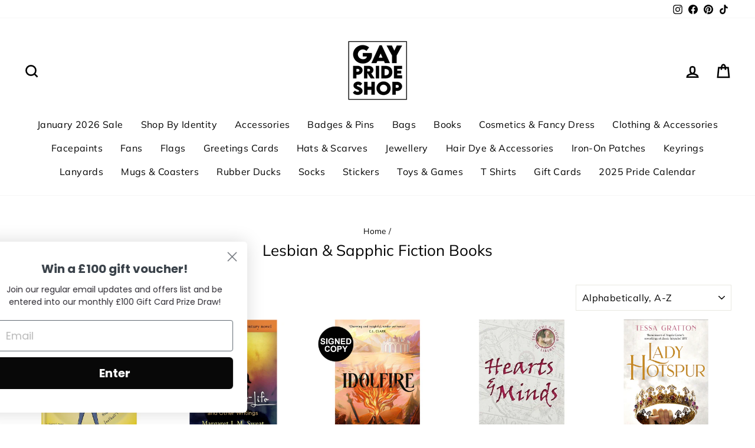

--- FILE ---
content_type: text/html; charset=utf-8
request_url: https://gayprideshop.co.uk/collections/lesbian-fiction-book
body_size: 35363
content:
<!doctype html>
<html class="no-js" lang="en" dir="ltr">
<head>
<link rel='preconnect dns-prefetch' href='https://api.config-security.com/' crossorigin />
<link rel='preconnect dns-prefetch' href='https://conf.config-security.com/' crossorigin />
<link rel='preconnect dns-prefetch' href='https://whale.camera/' crossorigin />
<script>
/* >> TriplePixel :: start*/
window.TriplePixelData={TripleName:"www-gayprideshop-co-uk.myshopify.com",ver:"2.12",plat:"SHOPIFY",isHeadless:false},function(W,H,A,L,E,_,B,N){function O(U,T,P,H,R){void 0===R&&(R=!1),H=new XMLHttpRequest,P?(H.open("POST",U,!0),H.setRequestHeader("Content-Type","text/plain")):H.open("GET",U,!0),H.send(JSON.stringify(P||{})),H.onreadystatechange=function(){4===H.readyState&&200===H.status?(R=H.responseText,U.includes(".txt")?eval(R):P||(N[B]=R)):(299<H.status||H.status<200)&&T&&!R&&(R=!0,O(U,T-1,P))}}if(N=window,!N[H+"sn"]){N[H+"sn"]=1,L=function(){return Date.now().toString(36)+"_"+Math.random().toString(36)};try{A.setItem(H,1+(0|A.getItem(H)||0)),(E=JSON.parse(A.getItem(H+"U")||"[]")).push({u:location.href,r:document.referrer,t:Date.now(),id:L()}),A.setItem(H+"U",JSON.stringify(E))}catch(e){}var i,m,p;A.getItem('"!nC`')||(_=A,A=N,A[H]||(E=A[H]=function(t,e,a){return void 0===a&&(a=[]),"State"==t?E.s:(W=L(),(E._q=E._q||[]).push([W,t,e].concat(a)),W)},E.s="Installed",E._q=[],E.ch=W,B="configSecurityConfModel",N[B]=1,O("https://conf.config-security.com/model",5),i=L(),m=A[atob("c2NyZWVu")],_.setItem("di_pmt_wt",i),p={id:i,action:"profile",avatar:_.getItem("auth-security_rand_salt_"),time:m[atob("d2lkdGg=")]+":"+m[atob("aGVpZ2h0")],host:A.TriplePixelData.TripleName,plat:A.TriplePixelData.plat,url:window.location.href,ref:document.referrer,ver:A.TriplePixelData.ver},O("https://api.config-security.com/event",5,p),O("https://whale.camera/live/dot.txt",5)))}}("","TriplePixel",localStorage);
/* << TriplePixel :: end*/
</script>

<!-- Google tag (gtag.js) -->
  <script async src="https://www.googletagmanager.com/gtag/js?id=AW-795993665"></script> <script> window.dataLayer = window.dataLayer || []; function gtag(){dataLayer.push(arguments);} gtag('js', new Date()); gtag('config', 'AW-795993665');</script>  

  <meta charset="utf-8">
  <meta http-equiv="X-UA-Compatible" content="IE=edge,chrome=1">
  <meta name="viewport" content="width=device-width,initial-scale=1">
  <meta name="theme-color" content="#111111">
  <link rel="canonical" href="https://gayprideshop.co.uk/collections/lesbian-fiction-book">
  <link rel="preconnect" href="https://cdn.shopify.com" crossorigin>
  <link rel="preconnect" href="https://fonts.shopifycdn.com" crossorigin>
  <link rel="dns-prefetch" href="https://productreviews.shopifycdn.com">
  <link rel="dns-prefetch" href="https://ajax.googleapis.com">
  <link rel="dns-prefetch" href="https://maps.googleapis.com">
  <link rel="dns-prefetch" href="https://maps.gstatic.com"><link rel="shortcut icon" href="//gayprideshop.co.uk/cdn/shop/files/progress-pride-banner_32x32.jpg?v=1614298956" type="image/png" /><title>Lesbian &amp; Sapphic Fiction Books
&ndash; www.gayprideshop.co.uk
</title>
<meta property="og:site_name" content="www.gayprideshop.co.uk">
  <meta property="og:url" content="https://gayprideshop.co.uk/collections/lesbian-fiction-book">
  <meta property="og:title" content="Lesbian &amp; Sapphic Fiction Books">
  <meta property="og:type" content="website">
  <meta property="og:description" content="The UK's largest LGBTQ+ & Gender Identity Shop & LGBTQ+ Book Shop. Proudly Independent & Gay Owned since 2014. Manchester City Centre based with 1000s of items in stock, including greetings cards, flags, jewellery, clothing, pride & LGBTQ+ accessories & parade essentials. Profits shared with LGBTQ+ charities. "><meta property="og:image" content="http://gayprideshop.co.uk/cdn/shop/files/black_on_transparent_no_url_2749a68a-f563-455d-8d5a-1ca74853b18f.png?v=1666777953">
    <meta property="og:image:secure_url" content="https://gayprideshop.co.uk/cdn/shop/files/black_on_transparent_no_url_2749a68a-f563-455d-8d5a-1ca74853b18f.png?v=1666777953">
    <meta property="og:image:width" content="1200">
    <meta property="og:image:height" content="628"><meta name="twitter:site" content="@">
  <meta name="twitter:card" content="summary_large_image">
  <meta name="twitter:title" content="Lesbian &amp; Sapphic Fiction Books">
  <meta name="twitter:description" content="The UK's largest LGBTQ+ & Gender Identity Shop & LGBTQ+ Book Shop. Proudly Independent & Gay Owned since 2014. Manchester City Centre based with 1000s of items in stock, including greetings cards, flags, jewellery, clothing, pride & LGBTQ+ accessories & parade essentials. Profits shared with LGBTQ+ charities. ">
<style data-shopify>@font-face {
  font-family: Muli;
  font-weight: 400;
  font-style: normal;
  font-display: swap;
  src: url("//gayprideshop.co.uk/cdn/fonts/muli/muli_n4.e949947cfff05efcc994b2e2db40359a04fa9a92.woff2") format("woff2"),
       url("//gayprideshop.co.uk/cdn/fonts/muli/muli_n4.35355e4a0c27c9bc94d9af3f9bcb586d8229277a.woff") format("woff");
}

  @font-face {
  font-family: Muli;
  font-weight: 400;
  font-style: normal;
  font-display: swap;
  src: url("//gayprideshop.co.uk/cdn/fonts/muli/muli_n4.e949947cfff05efcc994b2e2db40359a04fa9a92.woff2") format("woff2"),
       url("//gayprideshop.co.uk/cdn/fonts/muli/muli_n4.35355e4a0c27c9bc94d9af3f9bcb586d8229277a.woff") format("woff");
}


  @font-face {
  font-family: Muli;
  font-weight: 600;
  font-style: normal;
  font-display: swap;
  src: url("//gayprideshop.co.uk/cdn/fonts/muli/muli_n6.cc1d2d4222c93c9ee9f6de4489226d2e1332d85b.woff2") format("woff2"),
       url("//gayprideshop.co.uk/cdn/fonts/muli/muli_n6.2bb79714f197c09d3f5905925734a3f1166d5d27.woff") format("woff");
}

  @font-face {
  font-family: Muli;
  font-weight: 400;
  font-style: italic;
  font-display: swap;
  src: url("//gayprideshop.co.uk/cdn/fonts/muli/muli_i4.c0a1ea800bab5884ab82e4eb25a6bd25121bd08c.woff2") format("woff2"),
       url("//gayprideshop.co.uk/cdn/fonts/muli/muli_i4.a6c39b1b31d876de7f99b3646461aa87120de6ed.woff") format("woff");
}

  @font-face {
  font-family: Muli;
  font-weight: 600;
  font-style: italic;
  font-display: swap;
  src: url("//gayprideshop.co.uk/cdn/fonts/muli/muli_i6.8f2d01d188d44c7a6149f7e8d2688f96baea5098.woff2") format("woff2"),
       url("//gayprideshop.co.uk/cdn/fonts/muli/muli_i6.be105ddc6534276d93778a9b02f60679ab15f9e1.woff") format("woff");
}

</style><link href="//gayprideshop.co.uk/cdn/shop/t/19/assets/theme.css?v=130372416207261500651704187063" rel="stylesheet" type="text/css" media="all" />
<style data-shopify>:root {
    --typeHeaderPrimary: Muli;
    --typeHeaderFallback: sans-serif;
    --typeHeaderSize: 26px;
    --typeHeaderWeight: 400;
    --typeHeaderLineHeight: 1;
    --typeHeaderSpacing: 0.0em;

    --typeBasePrimary:Muli;
    --typeBaseFallback:sans-serif;
    --typeBaseSize: 16px;
    --typeBaseWeight: 400;
    --typeBaseSpacing: 0.025em;
    --typeBaseLineHeight: 1.6;

    --typeCollectionTitle: 26px;

    --iconWeight: 6px;
    --iconLinecaps: miter;

    
      --buttonRadius: 50px;
    

    --colorGridOverlayOpacity: 0.0;
  }

  .placeholder-content {
    background-image: linear-gradient(100deg, #ffffff 40%, #f7f7f7 63%, #ffffff 79%);
  }</style><script>
    document.documentElement.className = document.documentElement.className.replace('no-js', 'js');

    window.theme = window.theme || {};
    theme.routes = {
      home: "/",
      cart: "/cart.js",
      cartPage: "/cart",
      cartAdd: "/cart/add.js",
      cartChange: "/cart/change.js",
      search: "/search"
    };
    theme.strings = {
      soldOut: "Sold Out",
      unavailable: "Unavailable",
      inStockLabel: "In stock, ready to ship",
      oneStockLabel: "Low stock - [count] item left",
      otherStockLabel: "Low stock - [count] items left",
      willNotShipUntil: "Ready to ship [date]",
      willBeInStockAfter: "Back in stock [date]",
      waitingForStock: "Inventory on the way",
      savePrice: "Save [saved_amount]",
      cartEmpty: "Your cart is currently empty.",
      cartTermsConfirmation: "You must agree with the terms and conditions of sales to check out",
      searchCollections: "Collections:",
      searchPages: "Pages:",
      searchArticles: "Articles:",
      productFrom: "from ",
    };
    theme.settings = {
      cartType: "page",
      isCustomerTemplate: false,
      moneyFormat: "£{{amount}}",
      saveType: "percent",
      productImageSize: "natural",
      productImageCover: false,
      predictiveSearch: true,
      predictiveSearchType: "product",
      predictiveSearchVendor: false,
      predictiveSearchPrice: true,
      quickView: false,
      themeName: 'Impulse',
      themeVersion: "7.1.0"
    };
  </script>

  <script>window.performance && window.performance.mark && window.performance.mark('shopify.content_for_header.start');</script><meta name="facebook-domain-verification" content="0ykkqf51xuk5exsj77miqg9e2robis">
<meta id="shopify-digital-wallet" name="shopify-digital-wallet" content="/1277329462/digital_wallets/dialog">
<meta name="shopify-checkout-api-token" content="0e9cdb07ed1c5efda3eff6f295814e9c">
<meta id="in-context-paypal-metadata" data-shop-id="1277329462" data-venmo-supported="false" data-environment="production" data-locale="en_US" data-paypal-v4="true" data-currency="GBP">
<link rel="alternate" type="application/atom+xml" title="Feed" href="/collections/lesbian-fiction-book.atom" />
<link rel="alternate" type="application/json+oembed" href="https://gayprideshop.co.uk/collections/lesbian-fiction-book.oembed">
<script async="async" src="/checkouts/internal/preloads.js?locale=en-GB"></script>
<script id="shopify-features" type="application/json">{"accessToken":"0e9cdb07ed1c5efda3eff6f295814e9c","betas":["rich-media-storefront-analytics"],"domain":"gayprideshop.co.uk","predictiveSearch":true,"shopId":1277329462,"locale":"en"}</script>
<script>var Shopify = Shopify || {};
Shopify.shop = "www-gayprideshop-co-uk.myshopify.com";
Shopify.locale = "en";
Shopify.currency = {"active":"GBP","rate":"1.0"};
Shopify.country = "GB";
Shopify.theme = {"name":"Impulse","id":139257839918,"schema_name":"Impulse","schema_version":"7.1.0","theme_store_id":857,"role":"main"};
Shopify.theme.handle = "null";
Shopify.theme.style = {"id":null,"handle":null};
Shopify.cdnHost = "gayprideshop.co.uk/cdn";
Shopify.routes = Shopify.routes || {};
Shopify.routes.root = "/";</script>
<script type="module">!function(o){(o.Shopify=o.Shopify||{}).modules=!0}(window);</script>
<script>!function(o){function n(){var o=[];function n(){o.push(Array.prototype.slice.apply(arguments))}return n.q=o,n}var t=o.Shopify=o.Shopify||{};t.loadFeatures=n(),t.autoloadFeatures=n()}(window);</script>
<script id="shop-js-analytics" type="application/json">{"pageType":"collection"}</script>
<script defer="defer" async type="module" src="//gayprideshop.co.uk/cdn/shopifycloud/shop-js/modules/v2/client.init-shop-cart-sync_BT-GjEfc.en.esm.js"></script>
<script defer="defer" async type="module" src="//gayprideshop.co.uk/cdn/shopifycloud/shop-js/modules/v2/chunk.common_D58fp_Oc.esm.js"></script>
<script defer="defer" async type="module" src="//gayprideshop.co.uk/cdn/shopifycloud/shop-js/modules/v2/chunk.modal_xMitdFEc.esm.js"></script>
<script type="module">
  await import("//gayprideshop.co.uk/cdn/shopifycloud/shop-js/modules/v2/client.init-shop-cart-sync_BT-GjEfc.en.esm.js");
await import("//gayprideshop.co.uk/cdn/shopifycloud/shop-js/modules/v2/chunk.common_D58fp_Oc.esm.js");
await import("//gayprideshop.co.uk/cdn/shopifycloud/shop-js/modules/v2/chunk.modal_xMitdFEc.esm.js");

  window.Shopify.SignInWithShop?.initShopCartSync?.({"fedCMEnabled":true,"windoidEnabled":true});

</script>
<script>(function() {
  var isLoaded = false;
  function asyncLoad() {
    if (isLoaded) return;
    isLoaded = true;
    var urls = ["https:\/\/cdn.nfcube.com\/instafeed-e06706ecca11560f1e027d736041691e.js?shop=www-gayprideshop-co-uk.myshopify.com","https:\/\/static.klaviyo.com\/onsite\/js\/Ra9PSC\/klaviyo.js?company_id=Ra9PSC\u0026shop=www-gayprideshop-co-uk.myshopify.com"];
    for (var i = 0; i < urls.length; i++) {
      var s = document.createElement('script');
      s.type = 'text/javascript';
      s.async = true;
      s.src = urls[i];
      var x = document.getElementsByTagName('script')[0];
      x.parentNode.insertBefore(s, x);
    }
  };
  if(window.attachEvent) {
    window.attachEvent('onload', asyncLoad);
  } else {
    window.addEventListener('load', asyncLoad, false);
  }
})();</script>
<script id="__st">var __st={"a":1277329462,"offset":0,"reqid":"95ba82b5-45e4-40fc-b616-2f9c953f5286-1769174046","pageurl":"gayprideshop.co.uk\/collections\/lesbian-fiction-book","u":"17fa7d263c45","p":"collection","rtyp":"collection","rid":262007357494};</script>
<script>window.ShopifyPaypalV4VisibilityTracking = true;</script>
<script id="captcha-bootstrap">!function(){'use strict';const t='contact',e='account',n='new_comment',o=[[t,t],['blogs',n],['comments',n],[t,'customer']],c=[[e,'customer_login'],[e,'guest_login'],[e,'recover_customer_password'],[e,'create_customer']],r=t=>t.map((([t,e])=>`form[action*='/${t}']:not([data-nocaptcha='true']) input[name='form_type'][value='${e}']`)).join(','),a=t=>()=>t?[...document.querySelectorAll(t)].map((t=>t.form)):[];function s(){const t=[...o],e=r(t);return a(e)}const i='password',u='form_key',d=['recaptcha-v3-token','g-recaptcha-response','h-captcha-response',i],f=()=>{try{return window.sessionStorage}catch{return}},m='__shopify_v',_=t=>t.elements[u];function p(t,e,n=!1){try{const o=window.sessionStorage,c=JSON.parse(o.getItem(e)),{data:r}=function(t){const{data:e,action:n}=t;return t[m]||n?{data:e,action:n}:{data:t,action:n}}(c);for(const[e,n]of Object.entries(r))t.elements[e]&&(t.elements[e].value=n);n&&o.removeItem(e)}catch(o){console.error('form repopulation failed',{error:o})}}const l='form_type',E='cptcha';function T(t){t.dataset[E]=!0}const w=window,h=w.document,L='Shopify',v='ce_forms',y='captcha';let A=!1;((t,e)=>{const n=(g='f06e6c50-85a8-45c8-87d0-21a2b65856fe',I='https://cdn.shopify.com/shopifycloud/storefront-forms-hcaptcha/ce_storefront_forms_captcha_hcaptcha.v1.5.2.iife.js',D={infoText:'Protected by hCaptcha',privacyText:'Privacy',termsText:'Terms'},(t,e,n)=>{const o=w[L][v],c=o.bindForm;if(c)return c(t,g,e,D).then(n);var r;o.q.push([[t,g,e,D],n]),r=I,A||(h.body.append(Object.assign(h.createElement('script'),{id:'captcha-provider',async:!0,src:r})),A=!0)});var g,I,D;w[L]=w[L]||{},w[L][v]=w[L][v]||{},w[L][v].q=[],w[L][y]=w[L][y]||{},w[L][y].protect=function(t,e){n(t,void 0,e),T(t)},Object.freeze(w[L][y]),function(t,e,n,w,h,L){const[v,y,A,g]=function(t,e,n){const i=e?o:[],u=t?c:[],d=[...i,...u],f=r(d),m=r(i),_=r(d.filter((([t,e])=>n.includes(e))));return[a(f),a(m),a(_),s()]}(w,h,L),I=t=>{const e=t.target;return e instanceof HTMLFormElement?e:e&&e.form},D=t=>v().includes(t);t.addEventListener('submit',(t=>{const e=I(t);if(!e)return;const n=D(e)&&!e.dataset.hcaptchaBound&&!e.dataset.recaptchaBound,o=_(e),c=g().includes(e)&&(!o||!o.value);(n||c)&&t.preventDefault(),c&&!n&&(function(t){try{if(!f())return;!function(t){const e=f();if(!e)return;const n=_(t);if(!n)return;const o=n.value;o&&e.removeItem(o)}(t);const e=Array.from(Array(32),(()=>Math.random().toString(36)[2])).join('');!function(t,e){_(t)||t.append(Object.assign(document.createElement('input'),{type:'hidden',name:u})),t.elements[u].value=e}(t,e),function(t,e){const n=f();if(!n)return;const o=[...t.querySelectorAll(`input[type='${i}']`)].map((({name:t})=>t)),c=[...d,...o],r={};for(const[a,s]of new FormData(t).entries())c.includes(a)||(r[a]=s);n.setItem(e,JSON.stringify({[m]:1,action:t.action,data:r}))}(t,e)}catch(e){console.error('failed to persist form',e)}}(e),e.submit())}));const S=(t,e)=>{t&&!t.dataset[E]&&(n(t,e.some((e=>e===t))),T(t))};for(const o of['focusin','change'])t.addEventListener(o,(t=>{const e=I(t);D(e)&&S(e,y())}));const B=e.get('form_key'),M=e.get(l),P=B&&M;t.addEventListener('DOMContentLoaded',(()=>{const t=y();if(P)for(const e of t)e.elements[l].value===M&&p(e,B);[...new Set([...A(),...v().filter((t=>'true'===t.dataset.shopifyCaptcha))])].forEach((e=>S(e,t)))}))}(h,new URLSearchParams(w.location.search),n,t,e,['guest_login'])})(!0,!0)}();</script>
<script integrity="sha256-4kQ18oKyAcykRKYeNunJcIwy7WH5gtpwJnB7kiuLZ1E=" data-source-attribution="shopify.loadfeatures" defer="defer" src="//gayprideshop.co.uk/cdn/shopifycloud/storefront/assets/storefront/load_feature-a0a9edcb.js" crossorigin="anonymous"></script>
<script data-source-attribution="shopify.dynamic_checkout.dynamic.init">var Shopify=Shopify||{};Shopify.PaymentButton=Shopify.PaymentButton||{isStorefrontPortableWallets:!0,init:function(){window.Shopify.PaymentButton.init=function(){};var t=document.createElement("script");t.src="https://gayprideshop.co.uk/cdn/shopifycloud/portable-wallets/latest/portable-wallets.en.js",t.type="module",document.head.appendChild(t)}};
</script>
<script data-source-attribution="shopify.dynamic_checkout.buyer_consent">
  function portableWalletsHideBuyerConsent(e){var t=document.getElementById("shopify-buyer-consent"),n=document.getElementById("shopify-subscription-policy-button");t&&n&&(t.classList.add("hidden"),t.setAttribute("aria-hidden","true"),n.removeEventListener("click",e))}function portableWalletsShowBuyerConsent(e){var t=document.getElementById("shopify-buyer-consent"),n=document.getElementById("shopify-subscription-policy-button");t&&n&&(t.classList.remove("hidden"),t.removeAttribute("aria-hidden"),n.addEventListener("click",e))}window.Shopify?.PaymentButton&&(window.Shopify.PaymentButton.hideBuyerConsent=portableWalletsHideBuyerConsent,window.Shopify.PaymentButton.showBuyerConsent=portableWalletsShowBuyerConsent);
</script>
<script data-source-attribution="shopify.dynamic_checkout.cart.bootstrap">document.addEventListener("DOMContentLoaded",(function(){function t(){return document.querySelector("shopify-accelerated-checkout-cart, shopify-accelerated-checkout")}if(t())Shopify.PaymentButton.init();else{new MutationObserver((function(e,n){t()&&(Shopify.PaymentButton.init(),n.disconnect())})).observe(document.body,{childList:!0,subtree:!0})}}));
</script>
<link id="shopify-accelerated-checkout-styles" rel="stylesheet" media="screen" href="https://gayprideshop.co.uk/cdn/shopifycloud/portable-wallets/latest/accelerated-checkout-backwards-compat.css" crossorigin="anonymous">
<style id="shopify-accelerated-checkout-cart">
        #shopify-buyer-consent {
  margin-top: 1em;
  display: inline-block;
  width: 100%;
}

#shopify-buyer-consent.hidden {
  display: none;
}

#shopify-subscription-policy-button {
  background: none;
  border: none;
  padding: 0;
  text-decoration: underline;
  font-size: inherit;
  cursor: pointer;
}

#shopify-subscription-policy-button::before {
  box-shadow: none;
}

      </style>

<script>window.performance && window.performance.mark && window.performance.mark('shopify.content_for_header.end');</script>

  <script src="//gayprideshop.co.uk/cdn/shop/t/19/assets/vendor-scripts-v11.js" defer="defer"></script><script src="//gayprideshop.co.uk/cdn/shop/t/19/assets/theme.js?v=13862351161817530741669799934" defer="defer"></script>

                  <script src="//gayprideshop.co.uk/cdn/shop/t/19/assets/bss-file-configdata.js?v=122152901814469782041669830793" type="text/javascript"></script><script>
              if (typeof BSS_PL == 'undefined') {
                  var BSS_PL = {};
              }
              
              var bssPlApiServer = "https://product-labels-pro.bsscommerce.com";
              BSS_PL.customerTags = 'null';
              BSS_PL.configData = configDatas;
              BSS_PL.storeId = 13580;
              BSS_PL.currentPlan = "five_usd";
              BSS_PL.storeIdCustomOld = "10678";
              BSS_PL.storeIdOldWIthPriority = "12200";
              BSS_PL.apiServerProduction = "https://product-labels-pro.bsscommerce.com";
              
              </script>
          <style>
.homepage-slideshow .slick-slide .bss_pl_img {
    visibility: hidden !important;
}
</style><script>function fixBugForStores($, BSS_PL, parent, page, htmlLabel) { return false;}</script>
                    <script src="https://cdn.shopify.com/extensions/8d2c31d3-a828-4daf-820f-80b7f8e01c39/nova-eu-cookie-bar-gdpr-4/assets/nova-cookie-app-embed.js" type="text/javascript" defer="defer"></script>
<link href="https://cdn.shopify.com/extensions/8d2c31d3-a828-4daf-820f-80b7f8e01c39/nova-eu-cookie-bar-gdpr-4/assets/nova-cookie.css" rel="stylesheet" type="text/css" media="all">
<link href="https://monorail-edge.shopifysvc.com" rel="dns-prefetch">
<script>(function(){if ("sendBeacon" in navigator && "performance" in window) {try {var session_token_from_headers = performance.getEntriesByType('navigation')[0].serverTiming.find(x => x.name == '_s').description;} catch {var session_token_from_headers = undefined;}var session_cookie_matches = document.cookie.match(/_shopify_s=([^;]*)/);var session_token_from_cookie = session_cookie_matches && session_cookie_matches.length === 2 ? session_cookie_matches[1] : "";var session_token = session_token_from_headers || session_token_from_cookie || "";function handle_abandonment_event(e) {var entries = performance.getEntries().filter(function(entry) {return /monorail-edge.shopifysvc.com/.test(entry.name);});if (!window.abandonment_tracked && entries.length === 0) {window.abandonment_tracked = true;var currentMs = Date.now();var navigation_start = performance.timing.navigationStart;var payload = {shop_id: 1277329462,url: window.location.href,navigation_start,duration: currentMs - navigation_start,session_token,page_type: "collection"};window.navigator.sendBeacon("https://monorail-edge.shopifysvc.com/v1/produce", JSON.stringify({schema_id: "online_store_buyer_site_abandonment/1.1",payload: payload,metadata: {event_created_at_ms: currentMs,event_sent_at_ms: currentMs}}));}}window.addEventListener('pagehide', handle_abandonment_event);}}());</script>
<script id="web-pixels-manager-setup">(function e(e,d,r,n,o){if(void 0===o&&(o={}),!Boolean(null===(a=null===(i=window.Shopify)||void 0===i?void 0:i.analytics)||void 0===a?void 0:a.replayQueue)){var i,a;window.Shopify=window.Shopify||{};var t=window.Shopify;t.analytics=t.analytics||{};var s=t.analytics;s.replayQueue=[],s.publish=function(e,d,r){return s.replayQueue.push([e,d,r]),!0};try{self.performance.mark("wpm:start")}catch(e){}var l=function(){var e={modern:/Edge?\/(1{2}[4-9]|1[2-9]\d|[2-9]\d{2}|\d{4,})\.\d+(\.\d+|)|Firefox\/(1{2}[4-9]|1[2-9]\d|[2-9]\d{2}|\d{4,})\.\d+(\.\d+|)|Chrom(ium|e)\/(9{2}|\d{3,})\.\d+(\.\d+|)|(Maci|X1{2}).+ Version\/(15\.\d+|(1[6-9]|[2-9]\d|\d{3,})\.\d+)([,.]\d+|)( \(\w+\)|)( Mobile\/\w+|) Safari\/|Chrome.+OPR\/(9{2}|\d{3,})\.\d+\.\d+|(CPU[ +]OS|iPhone[ +]OS|CPU[ +]iPhone|CPU IPhone OS|CPU iPad OS)[ +]+(15[._]\d+|(1[6-9]|[2-9]\d|\d{3,})[._]\d+)([._]\d+|)|Android:?[ /-](13[3-9]|1[4-9]\d|[2-9]\d{2}|\d{4,})(\.\d+|)(\.\d+|)|Android.+Firefox\/(13[5-9]|1[4-9]\d|[2-9]\d{2}|\d{4,})\.\d+(\.\d+|)|Android.+Chrom(ium|e)\/(13[3-9]|1[4-9]\d|[2-9]\d{2}|\d{4,})\.\d+(\.\d+|)|SamsungBrowser\/([2-9]\d|\d{3,})\.\d+/,legacy:/Edge?\/(1[6-9]|[2-9]\d|\d{3,})\.\d+(\.\d+|)|Firefox\/(5[4-9]|[6-9]\d|\d{3,})\.\d+(\.\d+|)|Chrom(ium|e)\/(5[1-9]|[6-9]\d|\d{3,})\.\d+(\.\d+|)([\d.]+$|.*Safari\/(?![\d.]+ Edge\/[\d.]+$))|(Maci|X1{2}).+ Version\/(10\.\d+|(1[1-9]|[2-9]\d|\d{3,})\.\d+)([,.]\d+|)( \(\w+\)|)( Mobile\/\w+|) Safari\/|Chrome.+OPR\/(3[89]|[4-9]\d|\d{3,})\.\d+\.\d+|(CPU[ +]OS|iPhone[ +]OS|CPU[ +]iPhone|CPU IPhone OS|CPU iPad OS)[ +]+(10[._]\d+|(1[1-9]|[2-9]\d|\d{3,})[._]\d+)([._]\d+|)|Android:?[ /-](13[3-9]|1[4-9]\d|[2-9]\d{2}|\d{4,})(\.\d+|)(\.\d+|)|Mobile Safari.+OPR\/([89]\d|\d{3,})\.\d+\.\d+|Android.+Firefox\/(13[5-9]|1[4-9]\d|[2-9]\d{2}|\d{4,})\.\d+(\.\d+|)|Android.+Chrom(ium|e)\/(13[3-9]|1[4-9]\d|[2-9]\d{2}|\d{4,})\.\d+(\.\d+|)|Android.+(UC? ?Browser|UCWEB|U3)[ /]?(15\.([5-9]|\d{2,})|(1[6-9]|[2-9]\d|\d{3,})\.\d+)\.\d+|SamsungBrowser\/(5\.\d+|([6-9]|\d{2,})\.\d+)|Android.+MQ{2}Browser\/(14(\.(9|\d{2,})|)|(1[5-9]|[2-9]\d|\d{3,})(\.\d+|))(\.\d+|)|K[Aa][Ii]OS\/(3\.\d+|([4-9]|\d{2,})\.\d+)(\.\d+|)/},d=e.modern,r=e.legacy,n=navigator.userAgent;return n.match(d)?"modern":n.match(r)?"legacy":"unknown"}(),u="modern"===l?"modern":"legacy",c=(null!=n?n:{modern:"",legacy:""})[u],f=function(e){return[e.baseUrl,"/wpm","/b",e.hashVersion,"modern"===e.buildTarget?"m":"l",".js"].join("")}({baseUrl:d,hashVersion:r,buildTarget:u}),m=function(e){var d=e.version,r=e.bundleTarget,n=e.surface,o=e.pageUrl,i=e.monorailEndpoint;return{emit:function(e){var a=e.status,t=e.errorMsg,s=(new Date).getTime(),l=JSON.stringify({metadata:{event_sent_at_ms:s},events:[{schema_id:"web_pixels_manager_load/3.1",payload:{version:d,bundle_target:r,page_url:o,status:a,surface:n,error_msg:t},metadata:{event_created_at_ms:s}}]});if(!i)return console&&console.warn&&console.warn("[Web Pixels Manager] No Monorail endpoint provided, skipping logging."),!1;try{return self.navigator.sendBeacon.bind(self.navigator)(i,l)}catch(e){}var u=new XMLHttpRequest;try{return u.open("POST",i,!0),u.setRequestHeader("Content-Type","text/plain"),u.send(l),!0}catch(e){return console&&console.warn&&console.warn("[Web Pixels Manager] Got an unhandled error while logging to Monorail."),!1}}}}({version:r,bundleTarget:l,surface:e.surface,pageUrl:self.location.href,monorailEndpoint:e.monorailEndpoint});try{o.browserTarget=l,function(e){var d=e.src,r=e.async,n=void 0===r||r,o=e.onload,i=e.onerror,a=e.sri,t=e.scriptDataAttributes,s=void 0===t?{}:t,l=document.createElement("script"),u=document.querySelector("head"),c=document.querySelector("body");if(l.async=n,l.src=d,a&&(l.integrity=a,l.crossOrigin="anonymous"),s)for(var f in s)if(Object.prototype.hasOwnProperty.call(s,f))try{l.dataset[f]=s[f]}catch(e){}if(o&&l.addEventListener("load",o),i&&l.addEventListener("error",i),u)u.appendChild(l);else{if(!c)throw new Error("Did not find a head or body element to append the script");c.appendChild(l)}}({src:f,async:!0,onload:function(){if(!function(){var e,d;return Boolean(null===(d=null===(e=window.Shopify)||void 0===e?void 0:e.analytics)||void 0===d?void 0:d.initialized)}()){var d=window.webPixelsManager.init(e)||void 0;if(d){var r=window.Shopify.analytics;r.replayQueue.forEach((function(e){var r=e[0],n=e[1],o=e[2];d.publishCustomEvent(r,n,o)})),r.replayQueue=[],r.publish=d.publishCustomEvent,r.visitor=d.visitor,r.initialized=!0}}},onerror:function(){return m.emit({status:"failed",errorMsg:"".concat(f," has failed to load")})},sri:function(e){var d=/^sha384-[A-Za-z0-9+/=]+$/;return"string"==typeof e&&d.test(e)}(c)?c:"",scriptDataAttributes:o}),m.emit({status:"loading"})}catch(e){m.emit({status:"failed",errorMsg:(null==e?void 0:e.message)||"Unknown error"})}}})({shopId: 1277329462,storefrontBaseUrl: "https://gayprideshop.co.uk",extensionsBaseUrl: "https://extensions.shopifycdn.com/cdn/shopifycloud/web-pixels-manager",monorailEndpoint: "https://monorail-edge.shopifysvc.com/unstable/produce_batch",surface: "storefront-renderer",enabledBetaFlags: ["2dca8a86"],webPixelsConfigList: [{"id":"2431713663","configuration":"{\"accountID\":\"Ra9PSC\",\"webPixelConfig\":\"eyJlbmFibGVBZGRlZFRvQ2FydEV2ZW50cyI6IHRydWV9\"}","eventPayloadVersion":"v1","runtimeContext":"STRICT","scriptVersion":"524f6c1ee37bacdca7657a665bdca589","type":"APP","apiClientId":123074,"privacyPurposes":["ANALYTICS","MARKETING"],"dataSharingAdjustments":{"protectedCustomerApprovalScopes":["read_customer_address","read_customer_email","read_customer_name","read_customer_personal_data","read_customer_phone"]}},{"id":"1884258687","configuration":"{\"shopId\":\"www-gayprideshop-co-uk.myshopify.com\"}","eventPayloadVersion":"v1","runtimeContext":"STRICT","scriptVersion":"674c31de9c131805829c42a983792da6","type":"APP","apiClientId":2753413,"privacyPurposes":["ANALYTICS","MARKETING","SALE_OF_DATA"],"dataSharingAdjustments":{"protectedCustomerApprovalScopes":["read_customer_address","read_customer_email","read_customer_name","read_customer_personal_data","read_customer_phone"]}},{"id":"882409855","configuration":"{\"config\":\"{\\\"pixel_id\\\":\\\"G-N48BKHRQJ3\\\",\\\"gtag_events\\\":[{\\\"type\\\":\\\"purchase\\\",\\\"action_label\\\":\\\"G-N48BKHRQJ3\\\"},{\\\"type\\\":\\\"page_view\\\",\\\"action_label\\\":\\\"G-N48BKHRQJ3\\\"},{\\\"type\\\":\\\"view_item\\\",\\\"action_label\\\":\\\"G-N48BKHRQJ3\\\"},{\\\"type\\\":\\\"search\\\",\\\"action_label\\\":\\\"G-N48BKHRQJ3\\\"},{\\\"type\\\":\\\"add_to_cart\\\",\\\"action_label\\\":\\\"G-N48BKHRQJ3\\\"},{\\\"type\\\":\\\"begin_checkout\\\",\\\"action_label\\\":\\\"G-N48BKHRQJ3\\\"},{\\\"type\\\":\\\"add_payment_info\\\",\\\"action_label\\\":\\\"G-N48BKHRQJ3\\\"}],\\\"enable_monitoring_mode\\\":false}\"}","eventPayloadVersion":"v1","runtimeContext":"OPEN","scriptVersion":"b2a88bafab3e21179ed38636efcd8a93","type":"APP","apiClientId":1780363,"privacyPurposes":[],"dataSharingAdjustments":{"protectedCustomerApprovalScopes":["read_customer_address","read_customer_email","read_customer_name","read_customer_personal_data","read_customer_phone"]}},{"id":"336331054","configuration":"{\"pixel_id\":\"976269667171350\",\"pixel_type\":\"facebook_pixel\"}","eventPayloadVersion":"v1","runtimeContext":"OPEN","scriptVersion":"ca16bc87fe92b6042fbaa3acc2fbdaa6","type":"APP","apiClientId":2329312,"privacyPurposes":["ANALYTICS","MARKETING","SALE_OF_DATA"],"dataSharingAdjustments":{"protectedCustomerApprovalScopes":["read_customer_address","read_customer_email","read_customer_name","read_customer_personal_data","read_customer_phone"]}},{"id":"179405102","configuration":"{\"tagID\":\"2613155823426\"}","eventPayloadVersion":"v1","runtimeContext":"STRICT","scriptVersion":"18031546ee651571ed29edbe71a3550b","type":"APP","apiClientId":3009811,"privacyPurposes":["ANALYTICS","MARKETING","SALE_OF_DATA"],"dataSharingAdjustments":{"protectedCustomerApprovalScopes":["read_customer_address","read_customer_email","read_customer_name","read_customer_personal_data","read_customer_phone"]}},{"id":"shopify-app-pixel","configuration":"{}","eventPayloadVersion":"v1","runtimeContext":"STRICT","scriptVersion":"0450","apiClientId":"shopify-pixel","type":"APP","privacyPurposes":["ANALYTICS","MARKETING"]},{"id":"shopify-custom-pixel","eventPayloadVersion":"v1","runtimeContext":"LAX","scriptVersion":"0450","apiClientId":"shopify-pixel","type":"CUSTOM","privacyPurposes":["ANALYTICS","MARKETING"]}],isMerchantRequest: false,initData: {"shop":{"name":"www.gayprideshop.co.uk","paymentSettings":{"currencyCode":"GBP"},"myshopifyDomain":"www-gayprideshop-co-uk.myshopify.com","countryCode":"GB","storefrontUrl":"https:\/\/gayprideshop.co.uk"},"customer":null,"cart":null,"checkout":null,"productVariants":[],"purchasingCompany":null},},"https://gayprideshop.co.uk/cdn","fcfee988w5aeb613cpc8e4bc33m6693e112",{"modern":"","legacy":""},{"shopId":"1277329462","storefrontBaseUrl":"https:\/\/gayprideshop.co.uk","extensionBaseUrl":"https:\/\/extensions.shopifycdn.com\/cdn\/shopifycloud\/web-pixels-manager","surface":"storefront-renderer","enabledBetaFlags":"[\"2dca8a86\"]","isMerchantRequest":"false","hashVersion":"fcfee988w5aeb613cpc8e4bc33m6693e112","publish":"custom","events":"[[\"page_viewed\",{}],[\"collection_viewed\",{\"collection\":{\"id\":\"262007357494\",\"title\":\"Lesbian \u0026 Sapphic Fiction Books\",\"productVariants\":[{\"price\":{\"amount\":2.5,\"currencyCode\":\"GBP\"},\"product\":{\"title\":\"Be More Sarina - How to be a Winner like Football's Smartest Operator Book\",\"vendor\":\"Hachette\",\"id\":\"8338758926638\",\"untranslatedTitle\":\"Be More Sarina - How to be a Winner like Football's Smartest Operator Book\",\"url\":\"\/products\/be-more-sarina-how-to-be-a-winner-like-footballs-smartest-operator-book\",\"type\":\"Book\"},\"id\":\"45358468432174\",\"image\":{\"src\":\"\/\/gayprideshop.co.uk\/cdn\/shop\/files\/be-more-sarina.jpg?v=1684848310\"},\"sku\":\"BOOK3486\",\"title\":\"Default Title\",\"untranslatedTitle\":\"Default Title\"},{\"price\":{\"amount\":5.5,\"currencyCode\":\"GBP\"},\"product\":{\"title\":\"Ethel's Love-Life and Other Writings Book\",\"vendor\":\"Combined Academic Publishers\",\"id\":\"6794578001974\",\"untranslatedTitle\":\"Ethel's Love-Life and Other Writings Book\",\"url\":\"\/products\/ethels-love-life-and-other-writings-book\",\"type\":\"Book\"},\"id\":\"40137553444918\",\"image\":{\"src\":\"\/\/gayprideshop.co.uk\/cdn\/shop\/products\/ethels-love-life.jpg?v=1653826284\"},\"sku\":\"BOOK2470\",\"title\":\"Default Title\",\"untranslatedTitle\":\"Default Title\"},{\"price\":{\"amount\":5.0,\"currencyCode\":\"GBP\"},\"product\":{\"title\":\"Grace Curtis - Idolfire (Signed Copy)\",\"vendor\":\"Hachette\",\"id\":\"14973394190719\",\"untranslatedTitle\":\"Grace Curtis - Idolfire (Signed Copy)\",\"url\":\"\/products\/grace-curtis-idolfire-signed-copy\",\"type\":\"Book\"},\"id\":\"55180711854463\",\"image\":{\"src\":\"\/\/gayprideshop.co.uk\/cdn\/shop\/files\/idolfire-signed.jpg?v=1741599710\"},\"sku\":\"BOOK3989\",\"title\":\"Default Title\",\"untranslatedTitle\":\"Default Title\"},{\"price\":{\"amount\":2.25,\"currencyCode\":\"GBP\"},\"product\":{\"title\":\"Hearts \u0026 Minds - The Brynsquilver Novels Book 2\",\"vendor\":\"Tollington Press\",\"id\":\"6637874741302\",\"untranslatedTitle\":\"Hearts \u0026 Minds - The Brynsquilver Novels Book 2\",\"url\":\"\/products\/hearts-minds-the-brynsquilver-novels-book-2\",\"type\":\"Book\"},\"id\":\"39736250662966\",\"image\":{\"src\":\"\/\/gayprideshop.co.uk\/cdn\/shop\/products\/hearts-and-minds.jpg?v=1634739430\"},\"sku\":\"BOOK1241\",\"title\":\"Default Title\",\"untranslatedTitle\":\"Default Title\"},{\"price\":{\"amount\":2.25,\"currencyCode\":\"GBP\"},\"product\":{\"title\":\"Innis Lear Book 2 - Lady Hotspur\",\"vendor\":\"Harper Collins Books\",\"id\":\"6648036294710\",\"untranslatedTitle\":\"Innis Lear Book 2 - Lady Hotspur\",\"url\":\"\/products\/lady-hotspur-book\",\"type\":\"Book\"},\"id\":\"39772516253750\",\"image\":{\"src\":\"\/\/gayprideshop.co.uk\/cdn\/shop\/products\/lady-hotspur.jpg?v=1636805837\"},\"sku\":\"BOOK1448\",\"title\":\"Default Title\",\"untranslatedTitle\":\"Default Title\"},{\"price\":{\"amount\":3.75,\"currencyCode\":\"GBP\"},\"product\":{\"title\":\"Maggie Terry Book\",\"vendor\":\"Turnaround Books\",\"id\":\"4915431604278\",\"untranslatedTitle\":\"Maggie Terry Book\",\"url\":\"\/products\/maggie-terry-book-1\",\"type\":\"Book\"},\"id\":\"33093098340406\",\"image\":{\"src\":\"\/\/gayprideshop.co.uk\/cdn\/shop\/products\/maggie-terry.jpg?v=1613495350\"},\"sku\":\"BOOK655\",\"title\":\"Default Title\",\"untranslatedTitle\":\"Default Title\"},{\"price\":{\"amount\":3.25,\"currencyCode\":\"GBP\"},\"product\":{\"title\":\"Otherside Picnic Book 3\",\"vendor\":\"Turnaround Books\",\"id\":\"6687188123702\",\"untranslatedTitle\":\"Otherside Picnic Book 3\",\"url\":\"\/products\/otherside-picnic-book-3\",\"type\":\"Book\"},\"id\":\"39958157557814\",\"image\":{\"src\":\"\/\/gayprideshop.co.uk\/cdn\/shop\/products\/otherside-picnic-book-3.jpg?v=1645705775\"},\"sku\":\"BOOK2079\",\"title\":\"Default Title\",\"untranslatedTitle\":\"Default Title\"},{\"price\":{\"amount\":3.25,\"currencyCode\":\"GBP\"},\"product\":{\"title\":\"Otherside Picnic Book 5\",\"vendor\":\"Turnaround Books\",\"id\":\"8114984780078\",\"untranslatedTitle\":\"Otherside Picnic Book 5\",\"url\":\"\/products\/otherside-picnic-book-6\",\"type\":\"Book\"},\"id\":\"44460819054894\",\"image\":{\"src\":\"\/\/gayprideshop.co.uk\/cdn\/shop\/products\/otherside-picnic-5.jpg?v=1675343959\"},\"sku\":\"BOOK3217\",\"title\":\"Default Title\",\"untranslatedTitle\":\"Default Title\"},{\"price\":{\"amount\":2.49,\"currencyCode\":\"GBP\"},\"product\":{\"title\":\"Radio Silence Book (Paperback)\",\"vendor\":\"Harper Collins Books\",\"id\":\"14899833438591\",\"untranslatedTitle\":\"Radio Silence Book (Paperback)\",\"url\":\"\/products\/radio-silence-book-paperback\",\"type\":\"Book\"},\"id\":\"54928919429503\",\"image\":{\"src\":\"\/\/gayprideshop.co.uk\/cdn\/shop\/files\/radio-silence.jpg?v=1735656035\"},\"sku\":\"BOOK1141\",\"title\":\"Default Title\",\"untranslatedTitle\":\"Default Title\"},{\"price\":{\"amount\":1.99,\"currencyCode\":\"GBP\"},\"product\":{\"title\":\"The Bone Spindle Book 2 - The Severed Thread\",\"vendor\":\"Hachette\",\"id\":\"6863980724278\",\"untranslatedTitle\":\"The Bone Spindle Book 2 - The Severed Thread\",\"url\":\"\/products\/the-bone-spindle-book-2-the-severed-thread\",\"type\":\"Book\"},\"id\":\"40421091311670\",\"image\":{\"src\":\"\/\/gayprideshop.co.uk\/cdn\/shop\/products\/the-severed-thread.jpg?v=1663855897\"},\"sku\":\"BOOK2815\",\"title\":\"Default Title\",\"untranslatedTitle\":\"Default Title\"},{\"price\":{\"amount\":5.0,\"currencyCode\":\"GBP\"},\"product\":{\"title\":\"The First Sister Trilogy Book 3 - The Last Hero\",\"vendor\":\"Hachette\",\"id\":\"6884870848566\",\"untranslatedTitle\":\"The First Sister Trilogy Book 3 - The Last Hero\",\"url\":\"\/products\/the-first-sister-trilogy-book-3-the-last-hero\",\"type\":\"Book\"},\"id\":\"40499782484022\",\"image\":{\"src\":\"\/\/gayprideshop.co.uk\/cdn\/shop\/products\/the-last-hero.jpg?v=1666708659\"},\"sku\":\"BOOK2875\",\"title\":\"Default Title\",\"untranslatedTitle\":\"Default Title\"},{\"price\":{\"amount\":2.99,\"currencyCode\":\"GBP\"},\"product\":{\"title\":\"The London Romance Series Book 6 - Made In London\",\"vendor\":\"Custard Books\",\"id\":\"6638141505590\",\"untranslatedTitle\":\"The London Romance Series Book 6 - Made In London\",\"url\":\"\/products\/the-london-romance-series-book-6-made-in-london\",\"type\":\"Book\"},\"id\":\"39737321259062\",\"image\":{\"src\":\"\/\/gayprideshop.co.uk\/cdn\/shop\/products\/made-in-london.jpg?v=1634821690\"},\"sku\":\"BOOK1265\",\"title\":\"Default Title\",\"untranslatedTitle\":\"Default Title\"},{\"price\":{\"amount\":4.75,\"currencyCode\":\"GBP\"},\"product\":{\"title\":\"The Lost Century Book\",\"vendor\":\"Turnaround Books\",\"id\":\"8105221620014\",\"untranslatedTitle\":\"The Lost Century Book\",\"url\":\"\/products\/the-lost-century-book\",\"type\":\"Book\"},\"id\":\"44419935732014\",\"image\":{\"src\":\"\/\/gayprideshop.co.uk\/cdn\/shop\/products\/the-lost-century.jpg?v=1674833152\"},\"sku\":\"BOOK3146\",\"title\":\"Default Title\",\"untranslatedTitle\":\"Default Title\"},{\"price\":{\"amount\":4.75,\"currencyCode\":\"GBP\"},\"product\":{\"title\":\"The Low Road Book\",\"vendor\":\"Grantham Book Services\",\"id\":\"8279346118958\",\"untranslatedTitle\":\"The Low Road Book\",\"url\":\"\/products\/the-low-road-book\",\"type\":\"Book\"},\"id\":\"45137304551726\",\"image\":{\"src\":\"\/\/gayprideshop.co.uk\/cdn\/shop\/products\/the-low-road.jpg?v=1682341007\"},\"sku\":\"BOOK3387\",\"title\":\"Default Title\",\"untranslatedTitle\":\"Default Title\"},{\"price\":{\"amount\":2.49,\"currencyCode\":\"GBP\"},\"product\":{\"title\":\"The Serpent Gates Book 2 - The Thousand Eyes\",\"vendor\":\"MacMillan Books\",\"id\":\"6665167798326\",\"untranslatedTitle\":\"The Serpent Gates Book 2 - The Thousand Eyes\",\"url\":\"\/products\/the-serpent-gates-book-1-the-thousand-eyes\",\"type\":\"Book\"},\"id\":\"39834497548342\",\"image\":{\"src\":\"\/\/gayprideshop.co.uk\/cdn\/shop\/products\/the-thousand-eyes.jpg?v=1640886842\"},\"sku\":\"BOOK1804\",\"title\":\"Default Title\",\"untranslatedTitle\":\"Default Title\"},{\"price\":{\"amount\":3.25,\"currencyCode\":\"GBP\"},\"product\":{\"title\":\"The Summer of Bitter and Sweet Book\",\"vendor\":\"Harper Collins Distribution\",\"id\":\"6774358147126\",\"untranslatedTitle\":\"The Summer of Bitter and Sweet Book\",\"url\":\"\/products\/the-summer-of-bitter-and-sweet-book\",\"type\":\"Book\"},\"id\":\"40042629988406\",\"image\":{\"src\":\"\/\/gayprideshop.co.uk\/cdn\/shop\/products\/the-summer-of-bitter-and-sweet.jpg?v=1649679446\"},\"sku\":\"BOOK2356\",\"title\":\"Default Title\",\"untranslatedTitle\":\"Default Title\"},{\"price\":{\"amount\":2.75,\"currencyCode\":\"GBP\"},\"product\":{\"title\":\"The Sun Chronicles Book 2 - Furious Heaven\",\"vendor\":\"Head Of Zeus\",\"id\":\"8252007350574\",\"untranslatedTitle\":\"The Sun Chronicles Book 2 - Furious Heaven\",\"url\":\"\/products\/the-sun-chronicles-book-2-furious-heaven\",\"type\":\"Book\"},\"id\":\"45025027031342\",\"image\":{\"src\":\"\/\/gayprideshop.co.uk\/cdn\/shop\/products\/furoous-heaven.jpg?v=1681390974\"},\"sku\":\"BOOK3377\",\"title\":\"Default Title\",\"untranslatedTitle\":\"Default Title\"},{\"price\":{\"amount\":3.25,\"currencyCode\":\"GBP\"},\"product\":{\"title\":\"The Village Romance Series Book 2 - A Taste Of Love\",\"vendor\":\"Custard Books\",\"id\":\"6638164738102\",\"untranslatedTitle\":\"The Village Romance Series Book 2 - A Taste Of Love\",\"url\":\"\/products\/the-village-romance-series-book-2-a-taste-of-love\",\"type\":\"Book\"},\"id\":\"39737365725238\",\"image\":{\"src\":\"\/\/gayprideshop.co.uk\/cdn\/shop\/products\/a-shot-at-love_93a26ed8-daaa-4f91-811e-d35d0aa465c0.jpg?v=1634826607\"},\"sku\":\"BOOK1281\",\"title\":\"Default Title\",\"untranslatedTitle\":\"Default Title\"},{\"price\":{\"amount\":3.75,\"currencyCode\":\"GBP\"},\"product\":{\"title\":\"The Year My Life Went Down the Toilet Book\",\"vendor\":\"Melia Books\",\"id\":\"8442999701806\",\"untranslatedTitle\":\"The Year My Life Went Down the Toilet Book\",\"url\":\"\/products\/the-year-my-life-went-down-the-toilet-book\",\"type\":\"Book\"},\"id\":\"45694870651182\",\"image\":{\"src\":\"\/\/gayprideshop.co.uk\/cdn\/shop\/files\/the-year-my-life-went-down-the-toilet.jpg?v=1688732670\"},\"sku\":\"BOOK3595\",\"title\":\"Default Title\",\"untranslatedTitle\":\"Default Title\"},{\"price\":{\"amount\":2.49,\"currencyCode\":\"GBP\"},\"product\":{\"title\":\"Truly, Madly, Deeply Book (Paperback)\",\"vendor\":\"Hachette\",\"id\":\"9290125377838\",\"untranslatedTitle\":\"Truly, Madly, Deeply Book (Paperback)\",\"url\":\"\/products\/truly-madly-deeply-book-paperback\",\"type\":\"Book\"},\"id\":\"48631798235438\",\"image\":{\"src\":\"\/\/gayprideshop.co.uk\/cdn\/shop\/files\/truly-madle-deeply.jpg?v=1714134120\"},\"sku\":\"BOOK3634\",\"title\":\"Default Title\",\"untranslatedTitle\":\"Default Title\"},{\"price\":{\"amount\":1.99,\"currencyCode\":\"GBP\"},\"product\":{\"title\":\"We Set the Dark on Fire Book 2 - We Unleash The Merciless Storm\",\"vendor\":\"Harper Collins Books\",\"id\":\"6648040325174\",\"untranslatedTitle\":\"We Set the Dark on Fire Book 2 - We Unleash The Merciless Storm\",\"url\":\"\/products\/we-set-the-dark-on-fire-book-2-we-unleash-the-merciless-storm\",\"type\":\"Book\"},\"id\":\"39772522774582\",\"image\":{\"src\":\"\/\/gayprideshop.co.uk\/cdn\/shop\/products\/we-unleash-the-merciless-storm.jpg?v=1636809008\"},\"sku\":\"BOOK1453\",\"title\":\"Default Title\",\"untranslatedTitle\":\"Default Title\"}]}}]]"});</script><script>
  window.ShopifyAnalytics = window.ShopifyAnalytics || {};
  window.ShopifyAnalytics.meta = window.ShopifyAnalytics.meta || {};
  window.ShopifyAnalytics.meta.currency = 'GBP';
  var meta = {"products":[{"id":8338758926638,"gid":"gid:\/\/shopify\/Product\/8338758926638","vendor":"Hachette","type":"Book","handle":"be-more-sarina-how-to-be-a-winner-like-footballs-smartest-operator-book","variants":[{"id":45358468432174,"price":250,"name":"Be More Sarina - How to be a Winner like Football's Smartest Operator Book","public_title":null,"sku":"BOOK3486"}],"remote":false},{"id":6794578001974,"gid":"gid:\/\/shopify\/Product\/6794578001974","vendor":"Combined Academic Publishers","type":"Book","handle":"ethels-love-life-and-other-writings-book","variants":[{"id":40137553444918,"price":550,"name":"Ethel's Love-Life and Other Writings Book","public_title":null,"sku":"BOOK2470"}],"remote":false},{"id":14973394190719,"gid":"gid:\/\/shopify\/Product\/14973394190719","vendor":"Hachette","type":"Book","handle":"grace-curtis-idolfire-signed-copy","variants":[{"id":55180711854463,"price":500,"name":"Grace Curtis - Idolfire (Signed Copy)","public_title":null,"sku":"BOOK3989"}],"remote":false},{"id":6637874741302,"gid":"gid:\/\/shopify\/Product\/6637874741302","vendor":"Tollington Press","type":"Book","handle":"hearts-minds-the-brynsquilver-novels-book-2","variants":[{"id":39736250662966,"price":225,"name":"Hearts \u0026 Minds - The Brynsquilver Novels Book 2","public_title":null,"sku":"BOOK1241"}],"remote":false},{"id":6648036294710,"gid":"gid:\/\/shopify\/Product\/6648036294710","vendor":"Harper Collins Books","type":"Book","handle":"lady-hotspur-book","variants":[{"id":39772516253750,"price":225,"name":"Innis Lear Book 2 - Lady Hotspur","public_title":null,"sku":"BOOK1448"}],"remote":false},{"id":4915431604278,"gid":"gid:\/\/shopify\/Product\/4915431604278","vendor":"Turnaround Books","type":"Book","handle":"maggie-terry-book-1","variants":[{"id":33093098340406,"price":375,"name":"Maggie Terry Book","public_title":null,"sku":"BOOK655"}],"remote":false},{"id":6687188123702,"gid":"gid:\/\/shopify\/Product\/6687188123702","vendor":"Turnaround Books","type":"Book","handle":"otherside-picnic-book-3","variants":[{"id":39958157557814,"price":325,"name":"Otherside Picnic Book 3","public_title":null,"sku":"BOOK2079"}],"remote":false},{"id":8114984780078,"gid":"gid:\/\/shopify\/Product\/8114984780078","vendor":"Turnaround Books","type":"Book","handle":"otherside-picnic-book-6","variants":[{"id":44460819054894,"price":325,"name":"Otherside Picnic Book 5","public_title":null,"sku":"BOOK3217"}],"remote":false},{"id":14899833438591,"gid":"gid:\/\/shopify\/Product\/14899833438591","vendor":"Harper Collins Books","type":"Book","handle":"radio-silence-book-paperback","variants":[{"id":54928919429503,"price":249,"name":"Radio Silence Book (Paperback)","public_title":null,"sku":"BOOK1141"}],"remote":false},{"id":6863980724278,"gid":"gid:\/\/shopify\/Product\/6863980724278","vendor":"Hachette","type":"Book","handle":"the-bone-spindle-book-2-the-severed-thread","variants":[{"id":40421091311670,"price":199,"name":"The Bone Spindle Book 2 - The Severed Thread","public_title":null,"sku":"BOOK2815"}],"remote":false},{"id":6884870848566,"gid":"gid:\/\/shopify\/Product\/6884870848566","vendor":"Hachette","type":"Book","handle":"the-first-sister-trilogy-book-3-the-last-hero","variants":[{"id":40499782484022,"price":500,"name":"The First Sister Trilogy Book 3 - The Last Hero","public_title":null,"sku":"BOOK2875"}],"remote":false},{"id":6638141505590,"gid":"gid:\/\/shopify\/Product\/6638141505590","vendor":"Custard Books","type":"Book","handle":"the-london-romance-series-book-6-made-in-london","variants":[{"id":39737321259062,"price":299,"name":"The London Romance Series Book 6 - Made In London","public_title":null,"sku":"BOOK1265"}],"remote":false},{"id":8105221620014,"gid":"gid:\/\/shopify\/Product\/8105221620014","vendor":"Turnaround Books","type":"Book","handle":"the-lost-century-book","variants":[{"id":44419935732014,"price":475,"name":"The Lost Century Book","public_title":null,"sku":"BOOK3146"}],"remote":false},{"id":8279346118958,"gid":"gid:\/\/shopify\/Product\/8279346118958","vendor":"Grantham Book Services","type":"Book","handle":"the-low-road-book","variants":[{"id":45137304551726,"price":475,"name":"The Low Road Book","public_title":null,"sku":"BOOK3387"}],"remote":false},{"id":6665167798326,"gid":"gid:\/\/shopify\/Product\/6665167798326","vendor":"MacMillan Books","type":"Book","handle":"the-serpent-gates-book-1-the-thousand-eyes","variants":[{"id":39834497548342,"price":249,"name":"The Serpent Gates Book 2 - The Thousand Eyes","public_title":null,"sku":"BOOK1804"}],"remote":false},{"id":6774358147126,"gid":"gid:\/\/shopify\/Product\/6774358147126","vendor":"Harper Collins Distribution","type":"Book","handle":"the-summer-of-bitter-and-sweet-book","variants":[{"id":40042629988406,"price":325,"name":"The Summer of Bitter and Sweet Book","public_title":null,"sku":"BOOK2356"}],"remote":false},{"id":8252007350574,"gid":"gid:\/\/shopify\/Product\/8252007350574","vendor":"Head Of Zeus","type":"Book","handle":"the-sun-chronicles-book-2-furious-heaven","variants":[{"id":45025027031342,"price":275,"name":"The Sun Chronicles Book 2 - Furious Heaven","public_title":null,"sku":"BOOK3377"}],"remote":false},{"id":6638164738102,"gid":"gid:\/\/shopify\/Product\/6638164738102","vendor":"Custard Books","type":"Book","handle":"the-village-romance-series-book-2-a-taste-of-love","variants":[{"id":39737365725238,"price":325,"name":"The Village Romance Series Book 2 - A Taste Of Love","public_title":null,"sku":"BOOK1281"}],"remote":false},{"id":8442999701806,"gid":"gid:\/\/shopify\/Product\/8442999701806","vendor":"Melia Books","type":"Book","handle":"the-year-my-life-went-down-the-toilet-book","variants":[{"id":45694870651182,"price":375,"name":"The Year My Life Went Down the Toilet Book","public_title":null,"sku":"BOOK3595"}],"remote":false},{"id":9290125377838,"gid":"gid:\/\/shopify\/Product\/9290125377838","vendor":"Hachette","type":"Book","handle":"truly-madly-deeply-book-paperback","variants":[{"id":48631798235438,"price":249,"name":"Truly, Madly, Deeply Book (Paperback)","public_title":null,"sku":"BOOK3634"}],"remote":false},{"id":6648040325174,"gid":"gid:\/\/shopify\/Product\/6648040325174","vendor":"Harper Collins Books","type":"Book","handle":"we-set-the-dark-on-fire-book-2-we-unleash-the-merciless-storm","variants":[{"id":39772522774582,"price":199,"name":"We Set the Dark on Fire Book 2 - We Unleash The Merciless Storm","public_title":null,"sku":"BOOK1453"}],"remote":false}],"page":{"pageType":"collection","resourceType":"collection","resourceId":262007357494,"requestId":"95ba82b5-45e4-40fc-b616-2f9c953f5286-1769174046"}};
  for (var attr in meta) {
    window.ShopifyAnalytics.meta[attr] = meta[attr];
  }
</script>
<script class="analytics">
  (function () {
    var customDocumentWrite = function(content) {
      var jquery = null;

      if (window.jQuery) {
        jquery = window.jQuery;
      } else if (window.Checkout && window.Checkout.$) {
        jquery = window.Checkout.$;
      }

      if (jquery) {
        jquery('body').append(content);
      }
    };

    var hasLoggedConversion = function(token) {
      if (token) {
        return document.cookie.indexOf('loggedConversion=' + token) !== -1;
      }
      return false;
    }

    var setCookieIfConversion = function(token) {
      if (token) {
        var twoMonthsFromNow = new Date(Date.now());
        twoMonthsFromNow.setMonth(twoMonthsFromNow.getMonth() + 2);

        document.cookie = 'loggedConversion=' + token + '; expires=' + twoMonthsFromNow;
      }
    }

    var trekkie = window.ShopifyAnalytics.lib = window.trekkie = window.trekkie || [];
    if (trekkie.integrations) {
      return;
    }
    trekkie.methods = [
      'identify',
      'page',
      'ready',
      'track',
      'trackForm',
      'trackLink'
    ];
    trekkie.factory = function(method) {
      return function() {
        var args = Array.prototype.slice.call(arguments);
        args.unshift(method);
        trekkie.push(args);
        return trekkie;
      };
    };
    for (var i = 0; i < trekkie.methods.length; i++) {
      var key = trekkie.methods[i];
      trekkie[key] = trekkie.factory(key);
    }
    trekkie.load = function(config) {
      trekkie.config = config || {};
      trekkie.config.initialDocumentCookie = document.cookie;
      var first = document.getElementsByTagName('script')[0];
      var script = document.createElement('script');
      script.type = 'text/javascript';
      script.onerror = function(e) {
        var scriptFallback = document.createElement('script');
        scriptFallback.type = 'text/javascript';
        scriptFallback.onerror = function(error) {
                var Monorail = {
      produce: function produce(monorailDomain, schemaId, payload) {
        var currentMs = new Date().getTime();
        var event = {
          schema_id: schemaId,
          payload: payload,
          metadata: {
            event_created_at_ms: currentMs,
            event_sent_at_ms: currentMs
          }
        };
        return Monorail.sendRequest("https://" + monorailDomain + "/v1/produce", JSON.stringify(event));
      },
      sendRequest: function sendRequest(endpointUrl, payload) {
        // Try the sendBeacon API
        if (window && window.navigator && typeof window.navigator.sendBeacon === 'function' && typeof window.Blob === 'function' && !Monorail.isIos12()) {
          var blobData = new window.Blob([payload], {
            type: 'text/plain'
          });

          if (window.navigator.sendBeacon(endpointUrl, blobData)) {
            return true;
          } // sendBeacon was not successful

        } // XHR beacon

        var xhr = new XMLHttpRequest();

        try {
          xhr.open('POST', endpointUrl);
          xhr.setRequestHeader('Content-Type', 'text/plain');
          xhr.send(payload);
        } catch (e) {
          console.log(e);
        }

        return false;
      },
      isIos12: function isIos12() {
        return window.navigator.userAgent.lastIndexOf('iPhone; CPU iPhone OS 12_') !== -1 || window.navigator.userAgent.lastIndexOf('iPad; CPU OS 12_') !== -1;
      }
    };
    Monorail.produce('monorail-edge.shopifysvc.com',
      'trekkie_storefront_load_errors/1.1',
      {shop_id: 1277329462,
      theme_id: 139257839918,
      app_name: "storefront",
      context_url: window.location.href,
      source_url: "//gayprideshop.co.uk/cdn/s/trekkie.storefront.8d95595f799fbf7e1d32231b9a28fd43b70c67d3.min.js"});

        };
        scriptFallback.async = true;
        scriptFallback.src = '//gayprideshop.co.uk/cdn/s/trekkie.storefront.8d95595f799fbf7e1d32231b9a28fd43b70c67d3.min.js';
        first.parentNode.insertBefore(scriptFallback, first);
      };
      script.async = true;
      script.src = '//gayprideshop.co.uk/cdn/s/trekkie.storefront.8d95595f799fbf7e1d32231b9a28fd43b70c67d3.min.js';
      first.parentNode.insertBefore(script, first);
    };
    trekkie.load(
      {"Trekkie":{"appName":"storefront","development":false,"defaultAttributes":{"shopId":1277329462,"isMerchantRequest":null,"themeId":139257839918,"themeCityHash":"11084469435529254135","contentLanguage":"en","currency":"GBP","eventMetadataId":"eeca3521-83bb-4f66-bfd6-a4d223a786cc"},"isServerSideCookieWritingEnabled":true,"monorailRegion":"shop_domain","enabledBetaFlags":["65f19447"]},"Session Attribution":{},"S2S":{"facebookCapiEnabled":true,"source":"trekkie-storefront-renderer","apiClientId":580111}}
    );

    var loaded = false;
    trekkie.ready(function() {
      if (loaded) return;
      loaded = true;

      window.ShopifyAnalytics.lib = window.trekkie;

      var originalDocumentWrite = document.write;
      document.write = customDocumentWrite;
      try { window.ShopifyAnalytics.merchantGoogleAnalytics.call(this); } catch(error) {};
      document.write = originalDocumentWrite;

      window.ShopifyAnalytics.lib.page(null,{"pageType":"collection","resourceType":"collection","resourceId":262007357494,"requestId":"95ba82b5-45e4-40fc-b616-2f9c953f5286-1769174046","shopifyEmitted":true});

      var match = window.location.pathname.match(/checkouts\/(.+)\/(thank_you|post_purchase)/)
      var token = match? match[1]: undefined;
      if (!hasLoggedConversion(token)) {
        setCookieIfConversion(token);
        window.ShopifyAnalytics.lib.track("Viewed Product Category",{"currency":"GBP","category":"Collection: lesbian-fiction-book","collectionName":"lesbian-fiction-book","collectionId":262007357494,"nonInteraction":true},undefined,undefined,{"shopifyEmitted":true});
      }
    });


        var eventsListenerScript = document.createElement('script');
        eventsListenerScript.async = true;
        eventsListenerScript.src = "//gayprideshop.co.uk/cdn/shopifycloud/storefront/assets/shop_events_listener-3da45d37.js";
        document.getElementsByTagName('head')[0].appendChild(eventsListenerScript);

})();</script>
  <script>
  if (!window.ga || (window.ga && typeof window.ga !== 'function')) {
    window.ga = function ga() {
      (window.ga.q = window.ga.q || []).push(arguments);
      if (window.Shopify && window.Shopify.analytics && typeof window.Shopify.analytics.publish === 'function') {
        window.Shopify.analytics.publish("ga_stub_called", {}, {sendTo: "google_osp_migration"});
      }
      console.error("Shopify's Google Analytics stub called with:", Array.from(arguments), "\nSee https://help.shopify.com/manual/promoting-marketing/pixels/pixel-migration#google for more information.");
    };
    if (window.Shopify && window.Shopify.analytics && typeof window.Shopify.analytics.publish === 'function') {
      window.Shopify.analytics.publish("ga_stub_initialized", {}, {sendTo: "google_osp_migration"});
    }
  }
</script>
<script
  defer
  src="https://gayprideshop.co.uk/cdn/shopifycloud/perf-kit/shopify-perf-kit-3.0.4.min.js"
  data-application="storefront-renderer"
  data-shop-id="1277329462"
  data-render-region="gcp-us-east1"
  data-page-type="collection"
  data-theme-instance-id="139257839918"
  data-theme-name="Impulse"
  data-theme-version="7.1.0"
  data-monorail-region="shop_domain"
  data-resource-timing-sampling-rate="10"
  data-shs="true"
  data-shs-beacon="true"
  data-shs-export-with-fetch="true"
  data-shs-logs-sample-rate="1"
  data-shs-beacon-endpoint="https://gayprideshop.co.uk/api/collect"
></script>
</head>
             

<body class="template-collection" data-center-text="true" data-button_style="round" data-type_header_capitalize="false" data-type_headers_align_text="true" data-type_product_capitalize="false" data-swatch_style="round" >

  <a class="in-page-link visually-hidden skip-link" href="#MainContent">Skip to content</a>

  <div id="PageContainer" class="page-container">
    <div class="transition-body"><div id="shopify-section-header" class="shopify-section">

<div id="NavDrawer" class="drawer drawer--left">
  <div class="drawer__contents">
    <div class="drawer__fixed-header">
      <div class="drawer__header appear-animation appear-delay-1">
        <div class="h2 drawer__title"></div>
        <div class="drawer__close">
          <button type="button" class="drawer__close-button js-drawer-close">
            <svg aria-hidden="true" focusable="false" role="presentation" class="icon icon-close" viewBox="0 0 64 64"><path d="M19 17.61l27.12 27.13m0-27.12L19 44.74"/></svg>
            <span class="icon__fallback-text">Close menu</span>
          </button>
        </div>
      </div>
    </div>
    <div class="drawer__scrollable">
      <ul class="mobile-nav" role="navigation" aria-label="Primary"><li class="mobile-nav__item appear-animation appear-delay-2"><a href="/pages/gay-pride-shop-january-2026-sales" class="mobile-nav__link mobile-nav__link--top-level">January 2026 Sale</a></li><li class="mobile-nav__item appear-animation appear-delay-3"><div class="mobile-nav__has-sublist"><a href="/collections/choose-by-identity"
                    class="mobile-nav__link mobile-nav__link--top-level"
                    id="Label-collections-choose-by-identity2"
                    >
                    Shop By Identity
                  </a>
                  <div class="mobile-nav__toggle">
                    <button type="button"
                      aria-controls="Linklist-collections-choose-by-identity2"
                      aria-labelledby="Label-collections-choose-by-identity2"
                      class="collapsible-trigger collapsible--auto-height"><span class="collapsible-trigger__icon collapsible-trigger__icon--open" role="presentation">
  <svg aria-hidden="true" focusable="false" role="presentation" class="icon icon--wide icon-chevron-down" viewBox="0 0 28 16"><path d="M1.57 1.59l12.76 12.77L27.1 1.59" stroke-width="2" stroke="#000" fill="none" fill-rule="evenodd"/></svg>
</span>
</button>
                  </div></div><div id="Linklist-collections-choose-by-identity2"
                class="mobile-nav__sublist collapsible-content collapsible-content--all"
                >
                <div class="collapsible-content__inner">
                  <ul class="mobile-nav__sublist"><li class="mobile-nav__item">
                        <div class="mobile-nav__child-item"><a href="/collections/rainbow"
                              class="mobile-nav__link"
                              id="Sublabel-collections-rainbow1"
                              >
                              Rainbow Items
                            </a><button type="button"
                              aria-controls="Sublinklist-collections-choose-by-identity2-collections-rainbow1"
                              aria-labelledby="Sublabel-collections-rainbow1"
                              class="collapsible-trigger"><span class="collapsible-trigger__icon collapsible-trigger__icon--circle collapsible-trigger__icon--open" role="presentation">
  <svg aria-hidden="true" focusable="false" role="presentation" class="icon icon--wide icon-chevron-down" viewBox="0 0 28 16"><path d="M1.57 1.59l12.76 12.77L27.1 1.59" stroke-width="2" stroke="#000" fill="none" fill-rule="evenodd"/></svg>
</span>
</button></div><div
                            id="Sublinklist-collections-choose-by-identity2-collections-rainbow1"
                            aria-labelledby="Sublabel-collections-rainbow1"
                            class="mobile-nav__sublist collapsible-content collapsible-content--all"
                            >
                            <div class="collapsible-content__inner">
                              <ul class="mobile-nav__grandchildlist"><li class="mobile-nav__item">
                                    <a href="/collections/rainbow" class="mobile-nav__link">
                                      All Rainbow Items
                                    </a>
                                  </li><li class="mobile-nav__item">
                                    <a href="/collections/8-colour-rainbow-flag-black-brown-stripes" class="mobile-nav__link">
                                      8 Colour Rainbow (Black & Brown Stripes)
                                    </a>
                                  </li><li class="mobile-nav__item">
                                    <a href="/collections/original-1978-gilbert-baker-8-colour-pride-flag-ietms" class="mobile-nav__link">
                                      Original 1978 Rainbow
                                    </a>
                                  </li><li class="mobile-nav__item">
                                    <a href="/collections/progress-pride-products" class="mobile-nav__link">
                                      Progress Pride
                                    </a>
                                  </li></ul>
                            </div>
                          </div></li><li class="mobile-nav__item">
                        <div class="mobile-nav__child-item"><a href="/collections/a-d-identities"
                              class="mobile-nav__link"
                              id="Sublabel-collections-a-d-identities2"
                              >
                              A - D Identities
                            </a><button type="button"
                              aria-controls="Sublinklist-collections-choose-by-identity2-collections-a-d-identities2"
                              aria-labelledby="Sublabel-collections-a-d-identities2"
                              class="collapsible-trigger"><span class="collapsible-trigger__icon collapsible-trigger__icon--circle collapsible-trigger__icon--open" role="presentation">
  <svg aria-hidden="true" focusable="false" role="presentation" class="icon icon--wide icon-chevron-down" viewBox="0 0 28 16"><path d="M1.57 1.59l12.76 12.77L27.1 1.59" stroke-width="2" stroke="#000" fill="none" fill-rule="evenodd"/></svg>
</span>
</button></div><div
                            id="Sublinklist-collections-choose-by-identity2-collections-a-d-identities2"
                            aria-labelledby="Sublabel-collections-a-d-identities2"
                            class="mobile-nav__sublist collapsible-content collapsible-content--all"
                            >
                            <div class="collapsible-content__inner">
                              <ul class="mobile-nav__grandchildlist"><li class="mobile-nav__item">
                                    <a href="/collections/abrosexual" class="mobile-nav__link">
                                      Abrosexual
                                    </a>
                                  </li><li class="mobile-nav__item">
                                    <a href="/collections/agender" class="mobile-nav__link">
                                      Agender
                                    </a>
                                  </li><li class="mobile-nav__item">
                                    <a href="/collections/aroace" class="mobile-nav__link">
                                      Aroace
                                    </a>
                                  </li><li class="mobile-nav__item">
                                    <a href="/collections/aromantic" class="mobile-nav__link">
                                      Aromantic
                                    </a>
                                  </li><li class="mobile-nav__item">
                                    <a href="/collections/asexual" class="mobile-nav__link">
                                      Asexual
                                    </a>
                                  </li><li class="mobile-nav__item">
                                    <a href="/collections/bigender" class="mobile-nav__link">
                                      Bigender
                                    </a>
                                  </li><li class="mobile-nav__item">
                                    <a href="/collections/bisexual" class="mobile-nav__link">
                                      Bisexual
                                    </a>
                                  </li><li class="mobile-nav__item">
                                    <a href="/collections/bear" class="mobile-nav__link">
                                      Bear
                                    </a>
                                  </li><li class="mobile-nav__item">
                                    <a href="/collections/cupiosexual-cupioromantic" class="mobile-nav__link">
                                      Cupioromantic/Cupiosexual
                                    </a>
                                  </li><li class="mobile-nav__item">
                                    <a href="/collections/demisexual-demiboy-demigirl" class="mobile-nav__link">
                                      Demiboy & Demigirl
                                    </a>
                                  </li><li class="mobile-nav__item">
                                    <a href="/collections/demiromantic" class="mobile-nav__link">
                                      Demiromantic
                                    </a>
                                  </li><li class="mobile-nav__item">
                                    <a href="/collections/demisexual" class="mobile-nav__link">
                                      Demisexual
                                    </a>
                                  </li></ul>
                            </div>
                          </div></li><li class="mobile-nav__item">
                        <div class="mobile-nav__child-item"><a href="/collections/f-n-identities"
                              class="mobile-nav__link"
                              id="Sublabel-collections-f-n-identities3"
                              >
                              E - N Identities
                            </a><button type="button"
                              aria-controls="Sublinklist-collections-choose-by-identity2-collections-f-n-identities3"
                              aria-labelledby="Sublabel-collections-f-n-identities3"
                              class="collapsible-trigger"><span class="collapsible-trigger__icon collapsible-trigger__icon--circle collapsible-trigger__icon--open" role="presentation">
  <svg aria-hidden="true" focusable="false" role="presentation" class="icon icon--wide icon-chevron-down" viewBox="0 0 28 16"><path d="M1.57 1.59l12.76 12.77L27.1 1.59" stroke-width="2" stroke="#000" fill="none" fill-rule="evenodd"/></svg>
</span>
</button></div><div
                            id="Sublinklist-collections-choose-by-identity2-collections-f-n-identities3"
                            aria-labelledby="Sublabel-collections-f-n-identities3"
                            class="mobile-nav__sublist collapsible-content collapsible-content--all"
                            >
                            <div class="collapsible-content__inner">
                              <ul class="mobile-nav__grandchildlist"><li class="mobile-nav__item">
                                    <a href="/collections/leather-rubber-fetish" class="mobile-nav__link">
                                      Fetish
                                    </a>
                                  </li><li class="mobile-nav__item">
                                    <a href="/collections/flux" class="mobile-nav__link">
                                      Flux
                                    </a>
                                  </li><li class="mobile-nav__item">
                                    <a href="/collections/gay-male-mlm" class="mobile-nav__link">
                                      Gay Male (MLM)
                                    </a>
                                  </li><li class="mobile-nav__item">
                                    <a href="/collections/genderfluid" class="mobile-nav__link">
                                      Genderfluid
                                    </a>
                                  </li><li class="mobile-nav__item">
                                    <a href="/collections/genderqueer" class="mobile-nav__link">
                                      Genderqueer
                                    </a>
                                  </li><li class="mobile-nav__item">
                                    <a href="/collections/grey" class="mobile-nav__link">
                                      Grey
                                    </a>
                                  </li><li class="mobile-nav__item">
                                    <a href="/collections/intersex" class="mobile-nav__link">
                                      Intersex
                                    </a>
                                  </li><li class="mobile-nav__item">
                                    <a href="/collections/lesbian" class="mobile-nav__link">
                                      Lesbian
                                    </a>
                                  </li><li class="mobile-nav__item">
                                    <a href="/collections/neptunic" class="mobile-nav__link">
                                      Neptunic
                                    </a>
                                  </li><li class="mobile-nav__item">
                                    <a href="/collections/non-binary" class="mobile-nav__link">
                                      Non Binary
                                    </a>
                                  </li></ul>
                            </div>
                          </div></li><li class="mobile-nav__item">
                        <div class="mobile-nav__child-item"><a href="/collections/o-z-identities"
                              class="mobile-nav__link"
                              id="Sublabel-collections-o-z-identities4"
                              >
                              O - Z Identities
                            </a><button type="button"
                              aria-controls="Sublinklist-collections-choose-by-identity2-collections-o-z-identities4"
                              aria-labelledby="Sublabel-collections-o-z-identities4"
                              class="collapsible-trigger"><span class="collapsible-trigger__icon collapsible-trigger__icon--circle collapsible-trigger__icon--open" role="presentation">
  <svg aria-hidden="true" focusable="false" role="presentation" class="icon icon--wide icon-chevron-down" viewBox="0 0 28 16"><path d="M1.57 1.59l12.76 12.77L27.1 1.59" stroke-width="2" stroke="#000" fill="none" fill-rule="evenodd"/></svg>
</span>
</button></div><div
                            id="Sublinklist-collections-choose-by-identity2-collections-o-z-identities4"
                            aria-labelledby="Sublabel-collections-o-z-identities4"
                            class="mobile-nav__sublist collapsible-content collapsible-content--all"
                            >
                            <div class="collapsible-content__inner">
                              <ul class="mobile-nav__grandchildlist"><li class="mobile-nav__item">
                                    <a href="/collections/omnisexual" class="mobile-nav__link">
                                      Omnisexual
                                    </a>
                                  </li><li class="mobile-nav__item">
                                    <a href="/collections/pansexual" class="mobile-nav__link">
                                      Pansexual
                                    </a>
                                  </li><li class="mobile-nav__item">
                                    <a href="/collections/polyamory" class="mobile-nav__link">
                                      Polyamory
                                    </a>
                                  </li><li class="mobile-nav__item">
                                    <a href="/collections/polysexual" class="mobile-nav__link">
                                      Polysexual
                                    </a>
                                  </li><li class="mobile-nav__item">
                                    <a href="/collections/pronouns" class="mobile-nav__link">
                                      Pronouns
                                    </a>
                                  </li><li class="mobile-nav__item">
                                    <a href="/collections/queer" class="mobile-nav__link">
                                      Queer
                                    </a>
                                  </li><li class="mobile-nav__item">
                                    <a href="/collections/straight-ally" class="mobile-nav__link">
                                      Straight Ally
                                    </a>
                                  </li><li class="mobile-nav__item">
                                    <a href="/collections/transgender" class="mobile-nav__link">
                                      Transgender
                                    </a>
                                  </li><li class="mobile-nav__item">
                                    <a href="/collections/trans-ally-products" class="mobile-nav__link">
                                      Trans Ally
                                    </a>
                                  </li><li class="mobile-nav__item">
                                    <a href="/collections/trigender" class="mobile-nav__link">
                                      Trigender
                                    </a>
                                  </li><li class="mobile-nav__item">
                                    <a href="/collections/unlabelled" class="mobile-nav__link">
                                      Unlabelled
                                    </a>
                                  </li><li class="mobile-nav__item">
                                    <a href="/collections/uranic" class="mobile-nav__link">
                                      Uranic
                                    </a>
                                  </li></ul>
                            </div>
                          </div></li></ul>
                </div>
              </div></li><li class="mobile-nav__item appear-animation appear-delay-4"><div class="mobile-nav__has-sublist"><a href="/collections/gay-pride-rainbow-clothing-accessories"
                    class="mobile-nav__link mobile-nav__link--top-level"
                    id="Label-collections-gay-pride-rainbow-clothing-accessories3"
                    >
                    Accessories
                  </a>
                  <div class="mobile-nav__toggle">
                    <button type="button"
                      aria-controls="Linklist-collections-gay-pride-rainbow-clothing-accessories3"
                      aria-labelledby="Label-collections-gay-pride-rainbow-clothing-accessories3"
                      class="collapsible-trigger collapsible--auto-height"><span class="collapsible-trigger__icon collapsible-trigger__icon--open" role="presentation">
  <svg aria-hidden="true" focusable="false" role="presentation" class="icon icon--wide icon-chevron-down" viewBox="0 0 28 16"><path d="M1.57 1.59l12.76 12.77L27.1 1.59" stroke-width="2" stroke="#000" fill="none" fill-rule="evenodd"/></svg>
</span>
</button>
                  </div></div><div id="Linklist-collections-gay-pride-rainbow-clothing-accessories3"
                class="mobile-nav__sublist collapsible-content collapsible-content--all"
                >
                <div class="collapsible-content__inner">
                  <ul class="mobile-nav__sublist"><li class="mobile-nav__item">
                        <div class="mobile-nav__child-item"><a href="/collections/gay-pride-rainbow-clothing-accessories"
                              class="mobile-nav__link"
                              id="Sublabel-collections-gay-pride-rainbow-clothing-accessories1"
                              >
                              A - F Accessories
                            </a><button type="button"
                              aria-controls="Sublinklist-collections-gay-pride-rainbow-clothing-accessories3-collections-gay-pride-rainbow-clothing-accessories1"
                              aria-labelledby="Sublabel-collections-gay-pride-rainbow-clothing-accessories1"
                              class="collapsible-trigger"><span class="collapsible-trigger__icon collapsible-trigger__icon--circle collapsible-trigger__icon--open" role="presentation">
  <svg aria-hidden="true" focusable="false" role="presentation" class="icon icon--wide icon-chevron-down" viewBox="0 0 28 16"><path d="M1.57 1.59l12.76 12.77L27.1 1.59" stroke-width="2" stroke="#000" fill="none" fill-rule="evenodd"/></svg>
</span>
</button></div><div
                            id="Sublinklist-collections-gay-pride-rainbow-clothing-accessories3-collections-gay-pride-rainbow-clothing-accessories1"
                            aria-labelledby="Sublabel-collections-gay-pride-rainbow-clothing-accessories1"
                            class="mobile-nav__sublist collapsible-content collapsible-content--all"
                            >
                            <div class="collapsible-content__inner">
                              <ul class="mobile-nav__grandchildlist"><li class="mobile-nav__item">
                                    <a href="/collections/lgbtq-gay-pride-armbands" class="mobile-nav__link">
                                      Armbands
                                    </a>
                                  </li><li class="mobile-nav__item">
                                    <a href="/collections/lgbtq-bags" class="mobile-nav__link">
                                      Bags
                                    </a>
                                  </li><li class="mobile-nav__item">
                                    <a href="/collections/lgbtq-bandanas" class="mobile-nav__link">
                                      Bandanas
                                    </a>
                                  </li><li class="mobile-nav__item">
                                    <a href="/collections/lgbtq-belts" class="mobile-nav__link">
                                      Belts & Braces
                                    </a>
                                  </li><li class="mobile-nav__item">
                                    <a href="/collections/lgbtq-bucket-hats" class="mobile-nav__link">
                                      Bucket Hats
                                    </a>
                                  </li><li class="mobile-nav__item">
                                    <a href="/collections/lgbtq-bumbags" class="mobile-nav__link">
                                      Bum Bags
                                    </a>
                                  </li><li class="mobile-nav__item">
                                    <a href="/collections/lgbtq-caps" class="mobile-nav__link">
                                      Caps
                                    </a>
                                  </li><li class="mobile-nav__item">
                                    <a href="/collections/lgbtq-coasters" class="mobile-nav__link">
                                      Coasters
                                    </a>
                                  </li><li class="mobile-nav__item">
                                    <a href="/collections/lgbtq-dog-tags" class="mobile-nav__link">
                                      Dog Tags
                                    </a>
                                  </li><li class="mobile-nav__item">
                                    <a href="/collections/lgbtq-fans" class="mobile-nav__link">
                                      Fans
                                    </a>
                                  </li><li class="mobile-nav__item">
                                    <a href="/collections/lgbtq-friendship-bracelets" class="mobile-nav__link">
                                      Friendship Bracelets
                                    </a>
                                  </li></ul>
                            </div>
                          </div></li><li class="mobile-nav__item">
                        <div class="mobile-nav__child-item"><a href="/collections/gay-pride-rainbow-clothing-accessories"
                              class="mobile-nav__link"
                              id="Sublabel-collections-gay-pride-rainbow-clothing-accessories2"
                              >
                              G - Z Accessories
                            </a><button type="button"
                              aria-controls="Sublinklist-collections-gay-pride-rainbow-clothing-accessories3-collections-gay-pride-rainbow-clothing-accessories2"
                              aria-labelledby="Sublabel-collections-gay-pride-rainbow-clothing-accessories2"
                              class="collapsible-trigger"><span class="collapsible-trigger__icon collapsible-trigger__icon--circle collapsible-trigger__icon--open" role="presentation">
  <svg aria-hidden="true" focusable="false" role="presentation" class="icon icon--wide icon-chevron-down" viewBox="0 0 28 16"><path d="M1.57 1.59l12.76 12.77L27.1 1.59" stroke-width="2" stroke="#000" fill="none" fill-rule="evenodd"/></svg>
</span>
</button></div><div
                            id="Sublinklist-collections-gay-pride-rainbow-clothing-accessories3-collections-gay-pride-rainbow-clothing-accessories2"
                            aria-labelledby="Sublabel-collections-gay-pride-rainbow-clothing-accessories2"
                            class="mobile-nav__sublist collapsible-content collapsible-content--all"
                            >
                            <div class="collapsible-content__inner">
                              <ul class="mobile-nav__grandchildlist"><li class="mobile-nav__item">
                                    <a href="/collections/lgbtq-keyrings" class="mobile-nav__link">
                                      Keyrings
                                    </a>
                                  </li><li class="mobile-nav__item">
                                    <a href="/collections/lgbtq-lanyards" class="mobile-nav__link">
                                      Lanyards & Whistles
                                    </a>
                                  </li><li class="mobile-nav__item">
                                    <a href="/collections/lgbtq-luggage-straps" class="mobile-nav__link">
                                      Luggage Straps
                                    </a>
                                  </li><li class="mobile-nav__item">
                                    <a href="/collections/lgbtq-mugs" class="mobile-nav__link">
                                      Mugs
                                    </a>
                                  </li><li class="mobile-nav__item">
                                    <a href="/collections/lgbtq-shoelaces" class="mobile-nav__link">
                                      Shoe Laces
                                    </a>
                                  </li><li class="mobile-nav__item">
                                    <a href="/collections/lgbtq-silicone-wristbands-1" class="mobile-nav__link">
                                      Silicone Wristbands
                                    </a>
                                  </li><li class="mobile-nav__item">
                                    <a href="/collections/stationery-accessories" class="mobile-nav__link">
                                      Stationery & Accessories
                                    </a>
                                  </li><li class="mobile-nav__item">
                                    <a href="/collections/stickers" class="mobile-nav__link">
                                      Stickers
                                    </a>
                                  </li><li class="mobile-nav__item">
                                    <a href="/collections/lgbtq-socks" class="mobile-nav__link">
                                      Socks
                                    </a>
                                  </li><li class="mobile-nav__item">
                                    <a href="/collections/lgbtq-sunglasses" class="mobile-nav__link">
                                      Sunglasses
                                    </a>
                                  </li><li class="mobile-nav__item">
                                    <a href="/collections/lgbtq-ties-bowties" class="mobile-nav__link">
                                      Ties & Bowties
                                    </a>
                                  </li><li class="mobile-nav__item">
                                    <a href="/collections/lgbtq-toys" class="mobile-nav__link">
                                      Toys & Puzzles
                                    </a>
                                  </li><li class="mobile-nav__item">
                                    <a href="/collections/gay-pride-rainbow-umbrellas" class="mobile-nav__link">
                                      Umbrellas
                                    </a>
                                  </li></ul>
                            </div>
                          </div></li></ul>
                </div>
              </div></li><li class="mobile-nav__item appear-animation appear-delay-5"><div class="mobile-nav__has-sublist"><a href="/collections/all-lgbtq-badges"
                    class="mobile-nav__link mobile-nav__link--top-level"
                    id="Label-collections-all-lgbtq-badges4"
                    >
                    Badges & Pins
                  </a>
                  <div class="mobile-nav__toggle">
                    <button type="button"
                      aria-controls="Linklist-collections-all-lgbtq-badges4"
                      aria-labelledby="Label-collections-all-lgbtq-badges4"
                      class="collapsible-trigger collapsible--auto-height"><span class="collapsible-trigger__icon collapsible-trigger__icon--open" role="presentation">
  <svg aria-hidden="true" focusable="false" role="presentation" class="icon icon--wide icon-chevron-down" viewBox="0 0 28 16"><path d="M1.57 1.59l12.76 12.77L27.1 1.59" stroke-width="2" stroke="#000" fill="none" fill-rule="evenodd"/></svg>
</span>
</button>
                  </div></div><div id="Linklist-collections-all-lgbtq-badges4"
                class="mobile-nav__sublist collapsible-content collapsible-content--all"
                >
                <div class="collapsible-content__inner">
                  <ul class="mobile-nav__sublist"><li class="mobile-nav__item">
                        <div class="mobile-nav__child-item"><a href="/collections/gay-pride-lgbtqia-rainbow-enamel-pins"
                              class="mobile-nav__link"
                              id="Sublabel-collections-gay-pride-lgbtqia-rainbow-enamel-pins1"
                              >
                              Metal &amp; Enamel Lapel Pins
                            </a></div></li><li class="mobile-nav__item">
                        <div class="mobile-nav__child-item"><a href="/collections/lgbtq-pride-flag-lapel-pins"
                              class="mobile-nav__link"
                              id="Sublabel-collections-lgbtq-pride-flag-lapel-pins2"
                              >
                              Pride Flags Metal &amp; Enamel Pins
                            </a></div></li><li class="mobile-nav__item">
                        <div class="mobile-nav__child-item"><a href="/collections/pronoun-badges"
                              class="mobile-nav__link"
                              id="Sublabel-collections-pronoun-badges3"
                              >
                              Pronoun Badges
                            </a></div></li><li class="mobile-nav__item">
                        <div class="mobile-nav__child-item"><a href="/collections/silicone-pin-badges"
                              class="mobile-nav__link"
                              id="Sublabel-collections-silicone-pin-badges4"
                              >
                              Silicone Pin Badges
                            </a></div></li><li class="mobile-nav__item">
                        <div class="mobile-nav__child-item"><a href="/collections/silver-plated-pin-badges"
                              class="mobile-nav__link"
                              id="Sublabel-collections-silver-plated-pin-badges5"
                              >
                              Silver Plated Lapel Pin Badges
                            </a></div></li><li class="mobile-nav__item">
                        <div class="mobile-nav__child-item"><a href="/collections/gay-pride-lgbtqia-rainbow-small-pin-badges"
                              class="mobile-nav__link"
                              id="Sublabel-collections-gay-pride-lgbtqia-rainbow-small-pin-badges6"
                              >
                              Small Button Badges
                            </a></div></li><li class="mobile-nav__item">
                        <div class="mobile-nav__child-item"><a href="/collections/lgbtq-star-enamel-pins"
                              class="mobile-nav__link"
                              id="Sublabel-collections-lgbtq-star-enamel-pins7"
                              >
                              Star Lapel Pins
                            </a></div></li></ul>
                </div>
              </div></li><li class="mobile-nav__item appear-animation appear-delay-6"><div class="mobile-nav__has-sublist"><a href="/pages/lgbtq-bags"
                    class="mobile-nav__link mobile-nav__link--top-level"
                    id="Label-pages-lgbtq-bags5"
                    >
                    Bags
                  </a>
                  <div class="mobile-nav__toggle">
                    <button type="button"
                      aria-controls="Linklist-pages-lgbtq-bags5"
                      aria-labelledby="Label-pages-lgbtq-bags5"
                      class="collapsible-trigger collapsible--auto-height"><span class="collapsible-trigger__icon collapsible-trigger__icon--open" role="presentation">
  <svg aria-hidden="true" focusable="false" role="presentation" class="icon icon--wide icon-chevron-down" viewBox="0 0 28 16"><path d="M1.57 1.59l12.76 12.77L27.1 1.59" stroke-width="2" stroke="#000" fill="none" fill-rule="evenodd"/></svg>
</span>
</button>
                  </div></div><div id="Linklist-pages-lgbtq-bags5"
                class="mobile-nav__sublist collapsible-content collapsible-content--all"
                >
                <div class="collapsible-content__inner">
                  <ul class="mobile-nav__sublist"><li class="mobile-nav__item">
                        <div class="mobile-nav__child-item"><a href="/collections/lgbtq-bumbags"
                              class="mobile-nav__link"
                              id="Sublabel-collections-lgbtq-bumbags1"
                              >
                              Bumbags
                            </a></div></li><li class="mobile-nav__item">
                        <div class="mobile-nav__child-item"><a href="/collections/lunch-bags"
                              class="mobile-nav__link"
                              id="Sublabel-collections-lunch-bags2"
                              >
                              Lunch Bags
                            </a></div></li><li class="mobile-nav__item">
                        <div class="mobile-nav__child-item"><a href="/collections/lgbtq-messenger-bags"
                              class="mobile-nav__link"
                              id="Sublabel-collections-lgbtq-messenger-bags3"
                              >
                              Messenger Bags
                            </a></div></li><li class="mobile-nav__item">
                        <div class="mobile-nav__child-item"><a href="/collections/lgbtq-rainbow-bags"
                              class="mobile-nav__link"
                              id="Sublabel-collections-lgbtq-rainbow-bags4"
                              >
                              Rainbow Bags
                            </a></div></li><li class="mobile-nav__item">
                        <div class="mobile-nav__child-item"><a href="/collections/lgbtq-tote-bags"
                              class="mobile-nav__link"
                              id="Sublabel-collections-lgbtq-tote-bags5"
                              >
                              Tote Bags
                            </a></div></li></ul>
                </div>
              </div></li><li class="mobile-nav__item appear-animation appear-delay-7"><div class="mobile-nav__has-sublist"><a href="/pages/lgbtq-_manchester_independent_gay_book-shop"
                    class="mobile-nav__link mobile-nav__link--top-level"
                    id="Label-pages-lgbtq-_manchester_independent_gay_book-shop6"
                    >
                    Books
                  </a>
                  <div class="mobile-nav__toggle">
                    <button type="button"
                      aria-controls="Linklist-pages-lgbtq-_manchester_independent_gay_book-shop6"
                      aria-labelledby="Label-pages-lgbtq-_manchester_independent_gay_book-shop6"
                      class="collapsible-trigger collapsible--auto-height"><span class="collapsible-trigger__icon collapsible-trigger__icon--open" role="presentation">
  <svg aria-hidden="true" focusable="false" role="presentation" class="icon icon--wide icon-chevron-down" viewBox="0 0 28 16"><path d="M1.57 1.59l12.76 12.77L27.1 1.59" stroke-width="2" stroke="#000" fill="none" fill-rule="evenodd"/></svg>
</span>
</button>
                  </div></div><div id="Linklist-pages-lgbtq-_manchester_independent_gay_book-shop6"
                class="mobile-nav__sublist collapsible-content collapsible-content--all"
                >
                <div class="collapsible-content__inner">
                  <ul class="mobile-nav__sublist"><li class="mobile-nav__item">
                        <div class="mobile-nav__child-item"><a href="/collections/signed-lgbtq-books"
                              class="mobile-nav__link"
                              id="Sublabel-collections-signed-lgbtq-books1"
                              >
                              Signed Books
                            </a></div></li><li class="mobile-nav__item">
                        <div class="mobile-nav__child-item"><a href="/collections/lgbtq-pre-order-books"
                              class="mobile-nav__link"
                              id="Sublabel-collections-lgbtq-pre-order-books2"
                              >
                              Pre-Order Books
                            </a></div></li><li class="mobile-nav__item">
                        <div class="mobile-nav__child-item"><a href="/pages/50-off-lgbtq-books"
                              class="mobile-nav__link"
                              id="Sublabel-pages-50-off-lgbtq-books3"
                              >
                              Sale Books
                            </a></div></li><li class="mobile-nav__item">
                        <div class="mobile-nav__child-item"><a href="/collections/lgbtq-biography-true-stories-books"
                              class="mobile-nav__link"
                              id="Sublabel-collections-lgbtq-biography-true-stories-books4"
                              >
                              Biographies &amp; True Story Books
                            </a></div></li><li class="mobile-nav__item">
                        <div class="mobile-nav__child-item"><a href="/collections/lgbtq-childrens-books"
                              class="mobile-nav__link"
                              id="Sublabel-collections-lgbtq-childrens-books5"
                              >
                              Children&#39;s Books
                            </a></div></li><li class="mobile-nav__item">
                        <div class="mobile-nav__child-item"><a href="/collections/lgbtq-fiction-books"
                              class="mobile-nav__link"
                              id="Sublabel-collections-lgbtq-fiction-books6"
                              >
                              Fiction Books
                            </a></div></li><li class="mobile-nav__item">
                        <div class="mobile-nav__child-item"><a href="/collections/lgbtq-graphic-novels"
                              class="mobile-nav__link"
                              id="Sublabel-collections-lgbtq-graphic-novels7"
                              >
                              Graphic Novel Books
                            </a></div></li><li class="mobile-nav__item">
                        <div class="mobile-nav__child-item"><a href="/collections/lgbtq-gender-sexuality-books"
                              class="mobile-nav__link"
                              id="Sublabel-collections-lgbtq-gender-sexuality-books8"
                              >
                              Identity, Gender &amp; Sexuality Books
                            </a></div></li><li class="mobile-nav__item">
                        <div class="mobile-nav__child-item"><a href="/collections/lgbtq-non-fiction-books"
                              class="mobile-nav__link"
                              id="Sublabel-collections-lgbtq-non-fiction-books9"
                              >
                              Non Fiction Books
                            </a></div></li><li class="mobile-nav__item">
                        <div class="mobile-nav__child-item"><a href="/collections/lgbtq-humour-novelty-books"
                              class="mobile-nav__link"
                              id="Sublabel-collections-lgbtq-humour-novelty-books10"
                              >
                              Novelty &amp; Humour Books
                            </a></div></li><li class="mobile-nav__item">
                        <div class="mobile-nav__child-item"><a href="/collections/lgbtq-books-for-teenagers-young-adults"
                              class="mobile-nav__link"
                              id="Sublabel-collections-lgbtq-books-for-teenagers-young-adults11"
                              >
                              Young Adult Books
                            </a></div></li></ul>
                </div>
              </div></li><li class="mobile-nav__item appear-animation appear-delay-8"><div class="mobile-nav__has-sublist"><a href="/collections/party-fancy-dress-facepaints"
                    class="mobile-nav__link mobile-nav__link--top-level"
                    id="Label-collections-party-fancy-dress-facepaints7"
                    >
                    Cosmetics & Fancy Dress
                  </a>
                  <div class="mobile-nav__toggle">
                    <button type="button"
                      aria-controls="Linklist-collections-party-fancy-dress-facepaints7"
                      aria-labelledby="Label-collections-party-fancy-dress-facepaints7"
                      class="collapsible-trigger collapsible--auto-height"><span class="collapsible-trigger__icon collapsible-trigger__icon--open" role="presentation">
  <svg aria-hidden="true" focusable="false" role="presentation" class="icon icon--wide icon-chevron-down" viewBox="0 0 28 16"><path d="M1.57 1.59l12.76 12.77L27.1 1.59" stroke-width="2" stroke="#000" fill="none" fill-rule="evenodd"/></svg>
</span>
</button>
                  </div></div><div id="Linklist-collections-party-fancy-dress-facepaints7"
                class="mobile-nav__sublist collapsible-content collapsible-content--all"
                >
                <div class="collapsible-content__inner">
                  <ul class="mobile-nav__sublist"><li class="mobile-nav__item">
                        <div class="mobile-nav__child-item"><a href="/collections/gay-party-accessories"
                              class="mobile-nav__link"
                              id="Sublabel-collections-gay-party-accessories1"
                              >
                              Party &amp; Fancy Dress
                            </a><button type="button"
                              aria-controls="Sublinklist-collections-party-fancy-dress-facepaints7-collections-gay-party-accessories1"
                              aria-labelledby="Sublabel-collections-gay-party-accessories1"
                              class="collapsible-trigger"><span class="collapsible-trigger__icon collapsible-trigger__icon--circle collapsible-trigger__icon--open" role="presentation">
  <svg aria-hidden="true" focusable="false" role="presentation" class="icon icon--wide icon-chevron-down" viewBox="0 0 28 16"><path d="M1.57 1.59l12.76 12.77L27.1 1.59" stroke-width="2" stroke="#000" fill="none" fill-rule="evenodd"/></svg>
</span>
</button></div><div
                            id="Sublinklist-collections-party-fancy-dress-facepaints7-collections-gay-party-accessories1"
                            aria-labelledby="Sublabel-collections-gay-party-accessories1"
                            class="mobile-nav__sublist collapsible-content collapsible-content--all"
                            >
                            <div class="collapsible-content__inner">
                              <ul class="mobile-nav__grandchildlist"><li class="mobile-nav__item">
                                    <a href="/collections/lgbtq-balloons-confetti" class="mobile-nav__link">
                                      Balloons & Confetti
                                    </a>
                                  </li><li class="mobile-nav__item">
                                    <a href="/collections/lgbtq-birthday-items" class="mobile-nav__link">
                                      Birthday
                                    </a>
                                  </li><li class="mobile-nav__item">
                                    <a href="/collections/toothpick-flags" class="mobile-nav__link">
                                      Cocktail Stick Flags
                                    </a>
                                  </li><li class="mobile-nav__item">
                                    <a href="/collections/lgbtq-fancy-dress" class="mobile-nav__link">
                                      Fancy Dress
                                    </a>
                                  </li><li class="mobile-nav__item">
                                    <a href="/collections/lgbtq-fans" class="mobile-nav__link">
                                      Fans
                                    </a>
                                  </li><li class="mobile-nav__item">
                                    <a href="/collections/lgbtq-party-treat-bags" class="mobile-nav__link">
                                      Gift & Treat Bags
                                    </a>
                                  </li><li class="mobile-nav__item">
                                    <a href="/collections/lgbtq-hawaiian-leis" class="mobile-nav__link">
                                      Leis
                                    </a>
                                  </li><li class="mobile-nav__item">
                                    <a href="/collections/scare-vampire-fangs" class="mobile-nav__link">
                                      Scarecrow Vampire Fangs
                                    </a>
                                  </li><li class="mobile-nav__item">
                                    <a href="/collections/lgbtq-party-tableware" class="mobile-nav__link">
                                      Tableware
                                    </a>
                                  </li><li class="mobile-nav__item">
                                    <a href="/collections/lgbtq-temporary-tattoos" class="mobile-nav__link">
                                      Temporary Tattoos
                                    </a>
                                  </li><li class="mobile-nav__item">
                                    <a href="/collections/lgbtq-wigs-1" class="mobile-nav__link">
                                      Wigs
                                    </a>
                                  </li></ul>
                            </div>
                          </div></li><li class="mobile-nav__item">
                        <div class="mobile-nav__child-item"><a href="/collections/all-facepaints-cosmetics"
                              class="mobile-nav__link"
                              id="Sublabel-collections-all-facepaints-cosmetics2"
                              >
                              Facepaints &amp; SFX Make-Up
                            </a><button type="button"
                              aria-controls="Sublinklist-collections-party-fancy-dress-facepaints7-collections-all-facepaints-cosmetics2"
                              aria-labelledby="Sublabel-collections-all-facepaints-cosmetics2"
                              class="collapsible-trigger"><span class="collapsible-trigger__icon collapsible-trigger__icon--circle collapsible-trigger__icon--open" role="presentation">
  <svg aria-hidden="true" focusable="false" role="presentation" class="icon icon--wide icon-chevron-down" viewBox="0 0 28 16"><path d="M1.57 1.59l12.76 12.77L27.1 1.59" stroke-width="2" stroke="#000" fill="none" fill-rule="evenodd"/></svg>
</span>
</button></div><div
                            id="Sublinklist-collections-party-fancy-dress-facepaints7-collections-all-facepaints-cosmetics2"
                            aria-labelledby="Sublabel-collections-all-facepaints-cosmetics2"
                            class="mobile-nav__sublist collapsible-content collapsible-content--all"
                            >
                            <div class="collapsible-content__inner">
                              <ul class="mobile-nav__grandchildlist"><li class="mobile-nav__item">
                                    <a href="/collections/lgbt-facepaints" class="mobile-nav__link">
                                      LGBTQ+ Flag Face Paints
                                    </a>
                                  </li><li class="mobile-nav__item">
                                    <a href="/collections/face-body-paint-tubes" class="mobile-nav__link">
                                      Face & Body Paint Tubes & Compacts
                                    </a>
                                  </li><li class="mobile-nav__item">
                                    <a href="/collections/face-freckles-transfers" class="mobile-nav__link">
                                      Face Freckles
                                    </a>
                                  </li><li class="mobile-nav__item">
                                    <a href="/collections/self-adhesive-face-jewels" class="mobile-nav__link">
                                      Face Jewels
                                    </a>
                                  </li><li class="mobile-nav__item">
                                    <a href="/collections/lgbtq-glitter-face-jewels" class="mobile-nav__link">
                                      Glitter & Face Jewels
                                    </a>
                                  </li><li class="mobile-nav__item">
                                    <a href="/collections/sfx-make-up-accessories" class="mobile-nav__link">
                                      SFX Make-Up & Accessories
                                    </a>
                                  </li><li class="mobile-nav__item">
                                    <a href="/collections/scare-vampire-fangs" class="mobile-nav__link">
                                      Scarecrow Vampire Fangs
                                    </a>
                                  </li><li class="mobile-nav__item">
                                    <a href="/collections/snazaroo-facepaint" class="mobile-nav__link">
                                      Snazaroo Facepaints
                                    </a>
                                  </li><li class="mobile-nav__item">
                                    <a href="/collections/semi-permanent-tattoo-pens" class="mobile-nav__link">
                                      Tattoo Pens
                                    </a>
                                  </li><li class="mobile-nav__item">
                                    <a href="/collections/uv-face-body-paint-crayons" class="mobile-nav__link">
                                      UV Neon Body Crayons
                                    </a>
                                  </li><li class="mobile-nav__item">
                                    <a href="/collections/uv-neon-eyeliner" class="mobile-nav__link">
                                      UV Neon Eyeliner
                                    </a>
                                  </li><li class="mobile-nav__item">
                                    <a href="/collections/uv-hair-gel" class="mobile-nav__link">
                                      UV HaIr Gel
                                    </a>
                                  </li><li class="mobile-nav__item">
                                    <a href="/collections/uv-hair-streaks" class="mobile-nav__link">
                                      UV Neon Hair Streaks
                                    </a>
                                  </li><li class="mobile-nav__item">
                                    <a href="/collections/uv-neon-lipstick" class="mobile-nav__link">
                                      UV Neon Lipstick
                                    </a>
                                  </li><li class="mobile-nav__item">
                                    <a href="/collections/uv-neon-mascara" class="mobile-nav__link">
                                      UV Neon Mascara
                                    </a>
                                  </li><li class="mobile-nav__item">
                                    <a href="/collections/uv-neon-colorcream-paint-sticks" class="mobile-nav__link">
                                      UV Neon Paintstick
                                    </a>
                                  </li><li class="mobile-nav__item">
                                    <a href="/collections/nipple-pasties-tassels" class="mobile-nav__link">
                                      Nipple Pasties & Tassels
                                    </a>
                                  </li></ul>
                            </div>
                          </div></li><li class="mobile-nav__item">
                        <div class="mobile-nav__child-item"><a href="/collections/kryolan-professional-theatrical-makeup"
                              class="mobile-nav__link"
                              id="Sublabel-collections-kryolan-professional-theatrical-makeup3"
                              >
                              Kryolan
                            </a><button type="button"
                              aria-controls="Sublinklist-collections-party-fancy-dress-facepaints7-collections-kryolan-professional-theatrical-makeup3"
                              aria-labelledby="Sublabel-collections-kryolan-professional-theatrical-makeup3"
                              class="collapsible-trigger"><span class="collapsible-trigger__icon collapsible-trigger__icon--circle collapsible-trigger__icon--open" role="presentation">
  <svg aria-hidden="true" focusable="false" role="presentation" class="icon icon--wide icon-chevron-down" viewBox="0 0 28 16"><path d="M1.57 1.59l12.76 12.77L27.1 1.59" stroke-width="2" stroke="#000" fill="none" fill-rule="evenodd"/></svg>
</span>
</button></div><div
                            id="Sublinklist-collections-party-fancy-dress-facepaints7-collections-kryolan-professional-theatrical-makeup3"
                            aria-labelledby="Sublabel-collections-kryolan-professional-theatrical-makeup3"
                            class="mobile-nav__sublist collapsible-content collapsible-content--all"
                            >
                            <div class="collapsible-content__inner">
                              <ul class="mobile-nav__grandchildlist"><li class="mobile-nav__item">
                                    <a href="/collections/kryolan-camouflage-creme" class="mobile-nav__link">
                                      Kryolan Camouflage Creme
                                    </a>
                                  </li><li class="mobile-nav__item">
                                    <a href="/collections/kryolan-coloured-spray" class="mobile-nav__link">
                                      Kryolan Coloured Spray
                                    </a>
                                  </li><li class="mobile-nav__item">
                                    <a href="/collections/kryolan-fake-blood" class="mobile-nav__link">
                                      Kryolan Fake Blood
                                    </a>
                                  </li><li class="mobile-nav__item">
                                    <a href="/collections/kryolan-fixing-setting-sprays" class="mobile-nav__link">
                                      Kryolan Fixing & Setting Sprays
                                    </a>
                                  </li><li class="mobile-nav__item">
                                    <a href="/collections/kryolan-glues-glue-removers" class="mobile-nav__link">
                                      Kryolan Glues & Glue Removers
                                    </a>
                                  </li><li class="mobile-nav__item">
                                    <a href="/collections/kryolan-lip-stain" class="mobile-nav__link">
                                      Kryolan Lip Stain
                                    </a>
                                  </li><li class="mobile-nav__item">
                                    <a href="/collections/kryolan-metallic-flakes" class="mobile-nav__link">
                                      Kryolan Metallic Flakes
                                    </a>
                                  </li><li class="mobile-nav__item">
                                    <a href="/collections/kryolan-supracolor" class="mobile-nav__link">
                                      Kryolan Supracolor
                                    </a>
                                  </li><li class="mobile-nav__item">
                                    <a href="/collections/kryolan-translucent-powder" class="mobile-nav__link">
                                      Kryolan Translucent Powder
                                    </a>
                                  </li><li class="mobile-nav__item">
                                    <a href="/collections/kryolan-tv-paint-sticks" class="mobile-nav__link">
                                      Kryolan TV Paint Sticks
                                    </a>
                                  </li><li class="mobile-nav__item">
                                    <a href="/collections/kryolan-visual-skin-effects" class="mobile-nav__link">
                                      Kryolan Visual & Skin Effects
                                    </a>
                                  </li><li class="mobile-nav__item">
                                    <a href="/collections/kryolan-vitacolor-grease-paint" class="mobile-nav__link">
                                      Kryolan VitaColor (Grease Paint)
                                    </a>
                                  </li></ul>
                            </div>
                          </div></li><li class="mobile-nav__item">
                        <div class="mobile-nav__child-item"><a href="/collections/mehron-professional-theatrical-makeup"
                              class="mobile-nav__link"
                              id="Sublabel-collections-mehron-professional-theatrical-makeup4"
                              >
                              Mehron
                            </a><button type="button"
                              aria-controls="Sublinklist-collections-party-fancy-dress-facepaints7-collections-mehron-professional-theatrical-makeup4"
                              aria-labelledby="Sublabel-collections-mehron-professional-theatrical-makeup4"
                              class="collapsible-trigger"><span class="collapsible-trigger__icon collapsible-trigger__icon--circle collapsible-trigger__icon--open" role="presentation">
  <svg aria-hidden="true" focusable="false" role="presentation" class="icon icon--wide icon-chevron-down" viewBox="0 0 28 16"><path d="M1.57 1.59l12.76 12.77L27.1 1.59" stroke-width="2" stroke="#000" fill="none" fill-rule="evenodd"/></svg>
</span>
</button></div><div
                            id="Sublinklist-collections-party-fancy-dress-facepaints7-collections-mehron-professional-theatrical-makeup4"
                            aria-labelledby="Sublabel-collections-mehron-professional-theatrical-makeup4"
                            class="mobile-nav__sublist collapsible-content collapsible-content--all"
                            >
                            <div class="collapsible-content__inner">
                              <ul class="mobile-nav__grandchildlist"><li class="mobile-nav__item">
                                    <a href="/collections/mehron-creamblend-paint-sticks" class="mobile-nav__link">
                                      Mehron Creamblend Paint Sticks
                                    </a>
                                  </li><li class="mobile-nav__item">
                                    <a href="/collections/mehron-fake-blood" class="mobile-nav__link">
                                      Mehron Fake Blood
                                    </a>
                                  </li><li class="mobile-nav__item">
                                    <a href="/collections/mehron-fixing-setting-powders" class="mobile-nav__link">
                                      Mehron Fixing & Setting Powders
                                    </a>
                                  </li><li class="mobile-nav__item">
                                    <a href="/collections/mehron-fixing-setting-sprays" class="mobile-nav__link">
                                      Mehron Fixing & Setting Sprays
                                    </a>
                                  </li><li class="mobile-nav__item">
                                    <a href="/collections/mehron-glues-glue-removers" class="mobile-nav__link">
                                      Mehron Glues & Glue Removers
                                    </a>
                                  </li><li class="mobile-nav__item">
                                    <a href="/collections/mehron-metallic-powders" class="mobile-nav__link">
                                      Mehron Metallic Powders
                                    </a>
                                  </li><li class="mobile-nav__item">
                                    <a href="/collections/mehron-palettes-cosmetic-wheels" class="mobile-nav__link">
                                      Mehron Palettes & Cosmetic Wheels
                                    </a>
                                  </li><li class="mobile-nav__item">
                                    <a href="/collections/mehron-visual-skin-effects" class="mobile-nav__link">
                                      Mehron Visual & Skin Effects
                                    </a>
                                  </li></ul>
                            </div>
                          </div></li><li class="mobile-nav__item">
                        <div class="mobile-nav__child-item"><a href="/collections/ben-nye-professional-theatrical-makeup"
                              class="mobile-nav__link"
                              id="Sublabel-collections-ben-nye-professional-theatrical-makeup5"
                              >
                              Ben Nye
                            </a><button type="button"
                              aria-controls="Sublinklist-collections-party-fancy-dress-facepaints7-collections-ben-nye-professional-theatrical-makeup5"
                              aria-labelledby="Sublabel-collections-ben-nye-professional-theatrical-makeup5"
                              class="collapsible-trigger"><span class="collapsible-trigger__icon collapsible-trigger__icon--circle collapsible-trigger__icon--open" role="presentation">
  <svg aria-hidden="true" focusable="false" role="presentation" class="icon icon--wide icon-chevron-down" viewBox="0 0 28 16"><path d="M1.57 1.59l12.76 12.77L27.1 1.59" stroke-width="2" stroke="#000" fill="none" fill-rule="evenodd"/></svg>
</span>
</button></div><div
                            id="Sublinklist-collections-party-fancy-dress-facepaints7-collections-ben-nye-professional-theatrical-makeup5"
                            aria-labelledby="Sublabel-collections-ben-nye-professional-theatrical-makeup5"
                            class="mobile-nav__sublist collapsible-content collapsible-content--all"
                            >
                            <div class="collapsible-content__inner">
                              <ul class="mobile-nav__grandchildlist"><li class="mobile-nav__item">
                                    <a href="/collections/ben-nye-clown-white-grease-paint" class="mobile-nav__link">
                                      Ben Nye Clown White Grease Paint
                                    </a>
                                  </li><li class="mobile-nav__item">
                                    <a href="/collections/ben-nye-creme-colors" class="mobile-nav__link">
                                      Ben Nye Creme Colors
                                    </a>
                                  </li><li class="mobile-nav__item">
                                    <a href="/collections/ben-nye-fake-blood" class="mobile-nav__link">
                                      Ben Nye Fake Blood
                                    </a>
                                  </li><li class="mobile-nav__item">
                                    <a href="/collections/ben-nye-fixing-setting-powders" class="mobile-nav__link">
                                      Ben Nye Fixing & Setting Powders
                                    </a>
                                  </li><li class="mobile-nav__item">
                                    <a href="/collections/ben-nye-glues-glue-removers" class="mobile-nav__link">
                                      Ben Nye Glues & Glue Removers
                                    </a>
                                  </li><li class="mobile-nav__item">
                                    <a href="/collections/ben-nye-palettes-cosmetic-wheels" class="mobile-nav__link">
                                      Ben Nye Palettes & Cosmetic Wheels
                                    </a>
                                  </li><li class="mobile-nav__item">
                                    <a href="/collections/ben-nye-visual-skin-effects" class="mobile-nav__link">
                                      Ben Nye Visual & Skin Effects
                                    </a>
                                  </li></ul>
                            </div>
                          </div></li><li class="mobile-nav__item">
                        <div class="mobile-nav__child-item"><a href="/collections/scare-vampire-fangs"
                              class="mobile-nav__link"
                              id="Sublabel-collections-scare-vampire-fangs6"
                              >
                              Scarecrow Vampire Fangs
                            </a></div></li></ul>
                </div>
              </div></li><li class="mobile-nav__item appear-animation appear-delay-9"><div class="mobile-nav__has-sublist"><a href="/collections/gay-clothing-accessories"
                    class="mobile-nav__link mobile-nav__link--top-level"
                    id="Label-collections-gay-clothing-accessories8"
                    >
                    Clothing & Accessories
                  </a>
                  <div class="mobile-nav__toggle">
                    <button type="button"
                      aria-controls="Linklist-collections-gay-clothing-accessories8"
                      aria-labelledby="Label-collections-gay-clothing-accessories8"
                      class="collapsible-trigger collapsible--auto-height"><span class="collapsible-trigger__icon collapsible-trigger__icon--open" role="presentation">
  <svg aria-hidden="true" focusable="false" role="presentation" class="icon icon--wide icon-chevron-down" viewBox="0 0 28 16"><path d="M1.57 1.59l12.76 12.77L27.1 1.59" stroke-width="2" stroke="#000" fill="none" fill-rule="evenodd"/></svg>
</span>
</button>
                  </div></div><div id="Linklist-collections-gay-clothing-accessories8"
                class="mobile-nav__sublist collapsible-content collapsible-content--all"
                >
                <div class="collapsible-content__inner">
                  <ul class="mobile-nav__sublist"><li class="mobile-nav__item">
                        <div class="mobile-nav__child-item"><a href="/collections/gay-clothing-accessories"
                              class="mobile-nav__link"
                              id="Sublabel-collections-gay-clothing-accessories1"
                              >
                              A - K Clothing Accessories
                            </a><button type="button"
                              aria-controls="Sublinklist-collections-gay-clothing-accessories8-collections-gay-clothing-accessories1"
                              aria-labelledby="Sublabel-collections-gay-clothing-accessories1"
                              class="collapsible-trigger"><span class="collapsible-trigger__icon collapsible-trigger__icon--circle collapsible-trigger__icon--open" role="presentation">
  <svg aria-hidden="true" focusable="false" role="presentation" class="icon icon--wide icon-chevron-down" viewBox="0 0 28 16"><path d="M1.57 1.59l12.76 12.77L27.1 1.59" stroke-width="2" stroke="#000" fill="none" fill-rule="evenodd"/></svg>
</span>
</button></div><div
                            id="Sublinklist-collections-gay-clothing-accessories8-collections-gay-clothing-accessories1"
                            aria-labelledby="Sublabel-collections-gay-clothing-accessories1"
                            class="mobile-nav__sublist collapsible-content collapsible-content--all"
                            >
                            <div class="collapsible-content__inner">
                              <ul class="mobile-nav__grandchildlist"><li class="mobile-nav__item">
                                    <a href="/collections/lgbtq-gay-pride-armbands" class="mobile-nav__link">
                                      Armbands
                                    </a>
                                  </li><li class="mobile-nav__item">
                                    <a href="/collections/lgbtq-bags" class="mobile-nav__link">
                                      Bags
                                    </a>
                                  </li><li class="mobile-nav__item">
                                    <a href="/collections/lgbtq-bandanas" class="mobile-nav__link">
                                      Bandanas
                                    </a>
                                  </li><li class="mobile-nav__item">
                                    <a href="/collections/lgbtq-belts" class="mobile-nav__link">
                                      Belts & Braces
                                    </a>
                                  </li><li class="mobile-nav__item">
                                    <a href="/collections/lgbtq-bucket-hats" class="mobile-nav__link">
                                      Bucket Hats
                                    </a>
                                  </li><li class="mobile-nav__item">
                                    <a href="/collections/lgbtq-bumbags" class="mobile-nav__link">
                                      Bum Bags
                                    </a>
                                  </li><li class="mobile-nav__item">
                                    <a href="/collections/lgbtq-caps" class="mobile-nav__link">
                                      Caps
                                    </a>
                                  </li><li class="mobile-nav__item">
                                    <a href="/collections/lgbtq-hats-scarves" class="mobile-nav__link">
                                      Hats
                                    </a>
                                  </li></ul>
                            </div>
                          </div></li><li class="mobile-nav__item">
                        <div class="mobile-nav__child-item"><a href="/collections/gay-clothing-accessories"
                              class="mobile-nav__link"
                              id="Sublabel-collections-gay-clothing-accessories2"
                              >
                              L - Z Clothing Accessories
                            </a><button type="button"
                              aria-controls="Sublinklist-collections-gay-clothing-accessories8-collections-gay-clothing-accessories2"
                              aria-labelledby="Sublabel-collections-gay-clothing-accessories2"
                              class="collapsible-trigger"><span class="collapsible-trigger__icon collapsible-trigger__icon--circle collapsible-trigger__icon--open" role="presentation">
  <svg aria-hidden="true" focusable="false" role="presentation" class="icon icon--wide icon-chevron-down" viewBox="0 0 28 16"><path d="M1.57 1.59l12.76 12.77L27.1 1.59" stroke-width="2" stroke="#000" fill="none" fill-rule="evenodd"/></svg>
</span>
</button></div><div
                            id="Sublinklist-collections-gay-clothing-accessories8-collections-gay-clothing-accessories2"
                            aria-labelledby="Sublabel-collections-gay-clothing-accessories2"
                            class="mobile-nav__sublist collapsible-content collapsible-content--all"
                            >
                            <div class="collapsible-content__inner">
                              <ul class="mobile-nav__grandchildlist"><li class="mobile-nav__item">
                                    <a href="/collections/nipple-pasties-tassels" class="mobile-nav__link">
                                      Nipple Pasties & Tassels
                                    </a>
                                  </li><li class="mobile-nav__item">
                                    <a href="/collections/ponchos-capes" class="mobile-nav__link">
                                      Ponchos & Capes
                                    </a>
                                  </li><li class="mobile-nav__item">
                                    <a href="/collections/lgbtq-shoelaces" class="mobile-nav__link">
                                      Shoelaces
                                    </a>
                                  </li><li class="mobile-nav__item">
                                    <a href="/collections/lgbtq-socks" class="mobile-nav__link">
                                      Socks
                                    </a>
                                  </li><li class="mobile-nav__item">
                                    <a href="/collections/lgbtq-sunglasses" class="mobile-nav__link">
                                      Sunglasses
                                    </a>
                                  </li><li class="mobile-nav__item">
                                    <a href="/collections/lgbtq-sweatbands" class="mobile-nav__link">
                                      Sweatbands
                                    </a>
                                  </li><li class="mobile-nav__item">
                                    <a href="/collections/lgbtq-tshirts" class="mobile-nav__link">
                                      T Shirts
                                    </a>
                                  </li><li class="mobile-nav__item">
                                    <a href="/collections/lgbtq-ties-bowties" class="mobile-nav__link">
                                      Ties & Bowties
                                    </a>
                                  </li></ul>
                            </div>
                          </div></li></ul>
                </div>
              </div></li><li class="mobile-nav__item appear-animation appear-delay-10"><a href="/collections/lgbt-facepaints" class="mobile-nav__link mobile-nav__link--top-level">Facepaints</a></li><li class="mobile-nav__item appear-animation appear-delay-11"><a href="/collections/lgbtq-fans" class="mobile-nav__link mobile-nav__link--top-level">Fans</a></li><li class="mobile-nav__item appear-animation appear-delay-12"><div class="mobile-nav__has-sublist"><a href="/collections/gay-pride-flags"
                    class="mobile-nav__link mobile-nav__link--top-level"
                    id="Label-collections-gay-pride-flags11"
                    >
                    Flags
                  </a>
                  <div class="mobile-nav__toggle">
                    <button type="button"
                      aria-controls="Linklist-collections-gay-pride-flags11"
                      aria-labelledby="Label-collections-gay-pride-flags11"
                      class="collapsible-trigger collapsible--auto-height"><span class="collapsible-trigger__icon collapsible-trigger__icon--open" role="presentation">
  <svg aria-hidden="true" focusable="false" role="presentation" class="icon icon--wide icon-chevron-down" viewBox="0 0 28 16"><path d="M1.57 1.59l12.76 12.77L27.1 1.59" stroke-width="2" stroke="#000" fill="none" fill-rule="evenodd"/></svg>
</span>
</button>
                  </div></div><div id="Linklist-collections-gay-pride-flags11"
                class="mobile-nav__sublist collapsible-content collapsible-content--all"
                >
                <div class="collapsible-content__inner">
                  <ul class="mobile-nav__sublist"><li class="mobile-nav__item">
                        <div class="mobile-nav__child-item"><a href="/collections/3ft-x-2ft-gay-pride-flags"
                              class="mobile-nav__link"
                              id="Sublabel-collections-3ft-x-2ft-gay-pride-flags1"
                              >
                              3ft x 2ft Flags
                            </a></div></li><li class="mobile-nav__item">
                        <div class="mobile-nav__child-item"><a href="/collections/gay-pride-rainbow-flags"
                              class="mobile-nav__link"
                              id="Sublabel-collections-gay-pride-rainbow-flags2"
                              >
                              5ft x 3ft Flags
                            </a></div></li><li class="mobile-nav__item">
                        <div class="mobile-nav__child-item"><a href="/collections/8ft-x-5ft-gay-pride-flags"
                              class="mobile-nav__link"
                              id="Sublabel-collections-8ft-x-5ft-gay-pride-flags3"
                              >
                              8ft x 5ft Flags
                            </a></div></li><li class="mobile-nav__item">
                        <div class="mobile-nav__child-item"><a href="/collections/gay-pride-bunting-flags"
                              class="mobile-nav__link"
                              id="Sublabel-collections-gay-pride-bunting-flags4"
                              >
                              Bunting
                            </a></div></li><li class="mobile-nav__item">
                        <div class="mobile-nav__child-item"><a href="/collections/car-flags"
                              class="mobile-nav__link"
                              id="Sublabel-collections-car-flags5"
                              >
                              Car Flags
                            </a></div></li><li class="mobile-nav__item">
                        <div class="mobile-nav__child-item"><a href="/collections/hand-held-gay-identity-sexuality-flags"
                              class="mobile-nav__link"
                              id="Sublabel-collections-hand-held-gay-identity-sexuality-flags6"
                              >
                              Hand Held
                            </a></div></li><li class="mobile-nav__item">
                        <div class="mobile-nav__child-item"><a href="/collections/rainbow-gay-pride-flags"
                              class="mobile-nav__link"
                              id="Sublabel-collections-rainbow-gay-pride-flags7"
                              >
                              Rainbow Flags
                            </a></div></li><li class="mobile-nav__item">
                        <div class="mobile-nav__child-item"><a href="/collections/toothpick-flags"
                              class="mobile-nav__link"
                              id="Sublabel-collections-toothpick-flags8"
                              >
                              Toothpick Flags
                            </a></div></li></ul>
                </div>
              </div></li><li class="mobile-nav__item appear-animation appear-delay-13"><div class="mobile-nav__has-sublist"><a href="/collections/gay-and-lesbian-greetings-cards"
                    class="mobile-nav__link mobile-nav__link--top-level"
                    id="Label-collections-gay-and-lesbian-greetings-cards12"
                    >
                    Greetings Cards
                  </a>
                  <div class="mobile-nav__toggle">
                    <button type="button"
                      aria-controls="Linklist-collections-gay-and-lesbian-greetings-cards12"
                      aria-labelledby="Label-collections-gay-and-lesbian-greetings-cards12"
                      class="collapsible-trigger collapsible--auto-height"><span class="collapsible-trigger__icon collapsible-trigger__icon--open" role="presentation">
  <svg aria-hidden="true" focusable="false" role="presentation" class="icon icon--wide icon-chevron-down" viewBox="0 0 28 16"><path d="M1.57 1.59l12.76 12.77L27.1 1.59" stroke-width="2" stroke="#000" fill="none" fill-rule="evenodd"/></svg>
</span>
</button>
                  </div></div><div id="Linklist-collections-gay-and-lesbian-greetings-cards12"
                class="mobile-nav__sublist collapsible-content collapsible-content--all"
                >
                <div class="collapsible-content__inner">
                  <ul class="mobile-nav__sublist"><li class="mobile-nav__item">
                        <div class="mobile-nav__child-item"><a href="/collections/lgbtq-anniversary-cards"
                              class="mobile-nav__link"
                              id="Sublabel-collections-lgbtq-anniversary-cards1"
                              >
                              Anniversary Cards
                            </a></div></li><li class="mobile-nav__item">
                        <div class="mobile-nav__child-item"><a href="/collections/lgbtq-badge-greetings-cards"
                              class="mobile-nav__link"
                              id="Sublabel-collections-lgbtq-badge-greetings-cards2"
                              >
                              Badge Cards (Rude!)
                            </a></div></li><li class="mobile-nav__item">
                        <div class="mobile-nav__child-item"><a href="/collections/gay-lesbian-birthday-cards"
                              class="mobile-nav__link"
                              id="Sublabel-collections-gay-lesbian-birthday-cards3"
                              >
                              Birthday Cards
                            </a></div></li><li class="mobile-nav__item">
                        <div class="mobile-nav__child-item"><a href="/collections/lgbtq-pop-up-greetings-cards"
                              class="mobile-nav__link"
                              id="Sublabel-collections-lgbtq-pop-up-greetings-cards4"
                              >
                              Pop-up Greetings Cards
                            </a></div></li><li class="mobile-nav__item">
                        <div class="mobile-nav__child-item"><a href="/collections/rude-cards"
                              class="mobile-nav__link"
                              id="Sublabel-collections-rude-cards5"
                              >
                              Rude Cards
                            </a></div></li><li class="mobile-nav__item">
                        <div class="mobile-nav__child-item"><a href="/collections/gay-lesbian-wedding-cards"
                              class="mobile-nav__link"
                              id="Sublabel-collections-gay-lesbian-wedding-cards6"
                              >
                              Wedding Cards
                            </a></div></li></ul>
                </div>
              </div></li><li class="mobile-nav__item appear-animation appear-delay-14"><div class="mobile-nav__has-sublist"><a href="/pages/lgbtq-hats-baseball-caps"
                    class="mobile-nav__link mobile-nav__link--top-level"
                    id="Label-pages-lgbtq-hats-baseball-caps13"
                    >
                    Hats & Scarves
                  </a>
                  <div class="mobile-nav__toggle">
                    <button type="button"
                      aria-controls="Linklist-pages-lgbtq-hats-baseball-caps13"
                      aria-labelledby="Label-pages-lgbtq-hats-baseball-caps13"
                      class="collapsible-trigger collapsible--auto-height"><span class="collapsible-trigger__icon collapsible-trigger__icon--open" role="presentation">
  <svg aria-hidden="true" focusable="false" role="presentation" class="icon icon--wide icon-chevron-down" viewBox="0 0 28 16"><path d="M1.57 1.59l12.76 12.77L27.1 1.59" stroke-width="2" stroke="#000" fill="none" fill-rule="evenodd"/></svg>
</span>
</button>
                  </div></div><div id="Linklist-pages-lgbtq-hats-baseball-caps13"
                class="mobile-nav__sublist collapsible-content collapsible-content--all"
                >
                <div class="collapsible-content__inner">
                  <ul class="mobile-nav__sublist"><li class="mobile-nav__item">
                        <div class="mobile-nav__child-item"><a href="/collections/beanie-hats"
                              class="mobile-nav__link"
                              id="Sublabel-collections-beanie-hats1"
                              >
                              Beanie Hats
                            </a></div></li><li class="mobile-nav__item">
                        <div class="mobile-nav__child-item"><a href="/collections/super-sherpa-reflective-bobble-hats"
                              class="mobile-nav__link"
                              id="Sublabel-collections-super-sherpa-reflective-bobble-hats2"
                              >
                              Bobble Hats
                            </a></div></li><li class="mobile-nav__item">
                        <div class="mobile-nav__child-item"><a href="/collections/lgbtq-bucket-hats"
                              class="mobile-nav__link"
                              id="Sublabel-collections-lgbtq-bucket-hats3"
                              >
                              Bucket Hats
                            </a></div></li><li class="mobile-nav__item">
                        <div class="mobile-nav__child-item"><a href="/collections/lgbtq-caps"
                              class="mobile-nav__link"
                              id="Sublabel-collections-lgbtq-caps4"
                              >
                              Caps
                            </a></div></li></ul>
                </div>
              </div></li><li class="mobile-nav__item appear-animation appear-delay-15"><div class="mobile-nav__has-sublist"><a href="/collections/lgbtqi-gay-pride-rainbow-jewellery"
                    class="mobile-nav__link mobile-nav__link--top-level"
                    id="Label-collections-lgbtqi-gay-pride-rainbow-jewellery14"
                    >
                    Jewellery
                  </a>
                  <div class="mobile-nav__toggle">
                    <button type="button"
                      aria-controls="Linklist-collections-lgbtqi-gay-pride-rainbow-jewellery14"
                      aria-labelledby="Label-collections-lgbtqi-gay-pride-rainbow-jewellery14"
                      class="collapsible-trigger collapsible--auto-height"><span class="collapsible-trigger__icon collapsible-trigger__icon--open" role="presentation">
  <svg aria-hidden="true" focusable="false" role="presentation" class="icon icon--wide icon-chevron-down" viewBox="0 0 28 16"><path d="M1.57 1.59l12.76 12.77L27.1 1.59" stroke-width="2" stroke="#000" fill="none" fill-rule="evenodd"/></svg>
</span>
</button>
                  </div></div><div id="Linklist-collections-lgbtqi-gay-pride-rainbow-jewellery14"
                class="mobile-nav__sublist collapsible-content collapsible-content--all"
                >
                <div class="collapsible-content__inner">
                  <ul class="mobile-nav__sublist"><li class="mobile-nav__item">
                        <div class="mobile-nav__child-item"><a href="/collections/gay-pride-rainbow-bracelets"
                              class="mobile-nav__link"
                              id="Sublabel-collections-gay-pride-rainbow-bracelets1"
                              >
                              Bracelets
                            </a></div></li><li class="mobile-nav__item">
                        <div class="mobile-nav__child-item"><a href="/collections/lgbtq-cufflinks"
                              class="mobile-nav__link"
                              id="Sublabel-collections-lgbtq-cufflinks2"
                              >
                              Cufflinks
                            </a></div></li><li class="mobile-nav__item">
                        <div class="mobile-nav__child-item"><a href="/collections/lgbtq-dog-tags"
                              class="mobile-nav__link"
                              id="Sublabel-collections-lgbtq-dog-tags3"
                              >
                              Dog Tags
                            </a></div></li><li class="mobile-nav__item">
                        <div class="mobile-nav__child-item"><a href="/collections/lgbtq-earrings"
                              class="mobile-nav__link"
                              id="Sublabel-collections-lgbtq-earrings4"
                              >
                              Earrings
                            </a></div></li><li class="mobile-nav__item">
                        <div class="mobile-nav__child-item"><a href="/collections/lgbtq-friendship-bracelets"
                              class="mobile-nav__link"
                              id="Sublabel-collections-lgbtq-friendship-bracelets5"
                              >
                              Friendship Bracelets
                            </a></div></li><li class="mobile-nav__item">
                        <div class="mobile-nav__child-item"><a href="/collections/gay-pride-necklaces"
                              class="mobile-nav__link"
                              id="Sublabel-collections-gay-pride-necklaces6"
                              >
                              Necklaces
                            </a></div></li><li class="mobile-nav__item">
                        <div class="mobile-nav__child-item"><a href="/collections/lgbtq-silicone-wristbands-1"
                              class="mobile-nav__link"
                              id="Sublabel-collections-lgbtq-silicone-wristbands-17"
                              >
                              Silicone Wristbands
                            </a></div></li><li class="mobile-nav__item">
                        <div class="mobile-nav__child-item"><a href="/collections/silver-plated-pin-badges"
                              class="mobile-nav__link"
                              id="Sublabel-collections-silver-plated-pin-badges8"
                              >
                              Silver Plated Pin Badges
                            </a></div></li></ul>
                </div>
              </div></li><li class="mobile-nav__item appear-animation appear-delay-16"><div class="mobile-nav__has-sublist"><a href="/collections/hair-dye-accessories"
                    class="mobile-nav__link mobile-nav__link--top-level"
                    id="Label-collections-hair-dye-accessories15"
                    >
                    Hair Dye & Accessories
                  </a>
                  <div class="mobile-nav__toggle">
                    <button type="button"
                      aria-controls="Linklist-collections-hair-dye-accessories15"
                      aria-labelledby="Label-collections-hair-dye-accessories15"
                      class="collapsible-trigger collapsible--auto-height"><span class="collapsible-trigger__icon collapsible-trigger__icon--open" role="presentation">
  <svg aria-hidden="true" focusable="false" role="presentation" class="icon icon--wide icon-chevron-down" viewBox="0 0 28 16"><path d="M1.57 1.59l12.76 12.77L27.1 1.59" stroke-width="2" stroke="#000" fill="none" fill-rule="evenodd"/></svg>
</span>
</button>
                  </div></div><div id="Linklist-collections-hair-dye-accessories15"
                class="mobile-nav__sublist collapsible-content collapsible-content--all"
                >
                <div class="collapsible-content__inner">
                  <ul class="mobile-nav__sublist"><li class="mobile-nav__item">
                        <div class="mobile-nav__child-item"><a href="/collections/coloured-hair-wax"
                              class="mobile-nav__link"
                              id="Sublabel-collections-coloured-hair-wax1"
                              >
                              Coloured Hair Wax
                            </a></div></li><li class="mobile-nav__item">
                        <div class="mobile-nav__child-item"><a href="/collections/crazy-color-hair-dye"
                              class="mobile-nav__link"
                              id="Sublabel-collections-crazy-color-hair-dye2"
                              >
                              Crazy Color Hair Dye
                            </a></div></li><li class="mobile-nav__item">
                        <div class="mobile-nav__child-item"><a href="/collections/crazy-color-power-pigments"
                              class="mobile-nav__link"
                              id="Sublabel-collections-crazy-color-power-pigments3"
                              >
                              Crazy Color Power Pigments
                            </a></div></li><li class="mobile-nav__item">
                        <div class="mobile-nav__child-item"><a href="/collections/hair-extensions"
                              class="mobile-nav__link"
                              id="Sublabel-collections-hair-extensions4"
                              >
                              Hair Extensions
                            </a></div></li><li class="mobile-nav__item">
                        <div class="mobile-nav__child-item"><a href="/collections/hair-tinsel"
                              class="mobile-nav__link"
                              id="Sublabel-collections-hair-tinsel5"
                              >
                              Hair Tinsel
                            </a></div></li><li class="mobile-nav__item">
                        <div class="mobile-nav__child-item"><a href="/collections/manic-panic-hair-dye"
                              class="mobile-nav__link"
                              id="Sublabel-collections-manic-panic-hair-dye6"
                              >
                              Manic Panic Hair Dye
                            </a></div></li><li class="mobile-nav__item">
                        <div class="mobile-nav__child-item"><a href="/collections/uv-hair-gel"
                              class="mobile-nav__link"
                              id="Sublabel-collections-uv-hair-gel7"
                              >
                              UV Hair Gel
                            </a></div></li><li class="mobile-nav__item">
                        <div class="mobile-nav__child-item"><a href="/collections/lgbtq-wigs-1"
                              class="mobile-nav__link"
                              id="Sublabel-collections-lgbtq-wigs-18"
                              >
                              Wigs
                            </a></div></li></ul>
                </div>
              </div></li><li class="mobile-nav__item appear-animation appear-delay-17"><a href="/collections/gay-pride-lgbtqia-cloth-patches" class="mobile-nav__link mobile-nav__link--top-level">Iron-On Patches</a></li><li class="mobile-nav__item appear-animation appear-delay-18"><a href="/collections/lgbtq-keyrings" class="mobile-nav__link mobile-nav__link--top-level">Keyrings</a></li><li class="mobile-nav__item appear-animation appear-delay-19"><a href="/collections/lgbtq-lanyards" class="mobile-nav__link mobile-nav__link--top-level">Lanyards</a></li><li class="mobile-nav__item appear-animation appear-delay-20"><div class="mobile-nav__has-sublist"><a href="/collections/lgbtq-pop-culture-mugs-coasters"
                    class="mobile-nav__link mobile-nav__link--top-level"
                    id="Label-collections-lgbtq-pop-culture-mugs-coasters19"
                    >
                    Mugs & Coasters
                  </a>
                  <div class="mobile-nav__toggle">
                    <button type="button"
                      aria-controls="Linklist-collections-lgbtq-pop-culture-mugs-coasters19"
                      aria-labelledby="Label-collections-lgbtq-pop-culture-mugs-coasters19"
                      class="collapsible-trigger collapsible--auto-height"><span class="collapsible-trigger__icon collapsible-trigger__icon--open" role="presentation">
  <svg aria-hidden="true" focusable="false" role="presentation" class="icon icon--wide icon-chevron-down" viewBox="0 0 28 16"><path d="M1.57 1.59l12.76 12.77L27.1 1.59" stroke-width="2" stroke="#000" fill="none" fill-rule="evenodd"/></svg>
</span>
</button>
                  </div></div><div id="Linklist-collections-lgbtq-pop-culture-mugs-coasters19"
                class="mobile-nav__sublist collapsible-content collapsible-content--all"
                >
                <div class="collapsible-content__inner">
                  <ul class="mobile-nav__sublist"><li class="mobile-nav__item">
                        <div class="mobile-nav__child-item"><a href="/collections/lgbtq-coasters"
                              class="mobile-nav__link"
                              id="Sublabel-collections-lgbtq-coasters1"
                              >
                              Coasters
                            </a></div></li><li class="mobile-nav__item">
                        <div class="mobile-nav__child-item"><a href="/collections/lgbtq-mugs"
                              class="mobile-nav__link"
                              id="Sublabel-collections-lgbtq-mugs2"
                              >
                              Mugs
                            </a></div></li></ul>
                </div>
              </div></li><li class="mobile-nav__item appear-animation appear-delay-21"><div class="mobile-nav__has-sublist"><a href="/pages/collectable-rubber-ducks"
                    class="mobile-nav__link mobile-nav__link--top-level"
                    id="Label-pages-collectable-rubber-ducks20"
                    >
                    Rubber Ducks
                  </a>
                  <div class="mobile-nav__toggle">
                    <button type="button"
                      aria-controls="Linklist-pages-collectable-rubber-ducks20"
                      aria-labelledby="Label-pages-collectable-rubber-ducks20"
                      class="collapsible-trigger collapsible--auto-height"><span class="collapsible-trigger__icon collapsible-trigger__icon--open" role="presentation">
  <svg aria-hidden="true" focusable="false" role="presentation" class="icon icon--wide icon-chevron-down" viewBox="0 0 28 16"><path d="M1.57 1.59l12.76 12.77L27.1 1.59" stroke-width="2" stroke="#000" fill="none" fill-rule="evenodd"/></svg>
</span>
</button>
                  </div></div><div id="Linklist-pages-collectable-rubber-ducks20"
                class="mobile-nav__sublist collapsible-content collapsible-content--all"
                >
                <div class="collapsible-content__inner">
                  <ul class="mobile-nav__sublist"><li class="mobile-nav__item">
                        <div class="mobile-nav__child-item"><a href="/collections/rubber-ducks"
                              class="mobile-nav__link"
                              id="Sublabel-collections-rubber-ducks1"
                              >
                              All Rubber Ducks
                            </a></div></li><li class="mobile-nav__item">
                        <div class="mobile-nav__child-item"><a href="/collections/animal-rubber-ducks"
                              class="mobile-nav__link"
                              id="Sublabel-collections-animal-rubber-ducks2"
                              >
                              Animal Rubber Ducks
                            </a></div></li><li class="mobile-nav__item">
                        <div class="mobile-nav__child-item"><a href="/collections/british-rubber-ducks"
                              class="mobile-nav__link"
                              id="Sublabel-collections-british-rubber-ducks3"
                              >
                              British Rubber Ducks
                            </a></div></li><li class="mobile-nav__item">
                        <div class="mobile-nav__child-item"><a href="/collections/animal-rubber-ducks-copy"
                              class="mobile-nav__link"
                              id="Sublabel-collections-animal-rubber-ducks-copy4"
                              >
                              Celebrations &amp; Occasions Rubber Ducks
                            </a></div></li><li class="mobile-nav__item">
                        <div class="mobile-nav__child-item"><a href="/collections/christmas-rubber-ducks"
                              class="mobile-nav__link"
                              id="Sublabel-collections-christmas-rubber-ducks5"
                              >
                              Christmas Rubber Ducks
                            </a></div></li><li class="mobile-nav__item">
                        <div class="mobile-nav__child-item"><a href="/collections/emergency-services-uniform-rubber-ducks"
                              class="mobile-nav__link"
                              id="Sublabel-collections-emergency-services-uniform-rubber-ducks6"
                              >
                              Emergency Services / Uniform Rubber Ducks
                            </a></div></li><li class="mobile-nav__item">
                        <div class="mobile-nav__child-item"><a href="/collections/food-drink-rubber-ducks"
                              class="mobile-nav__link"
                              id="Sublabel-collections-food-drink-rubber-ducks7"
                              >
                              Food &amp; Drink Rubber Ducks
                            </a></div></li><li class="mobile-nav__item">
                        <div class="mobile-nav__child-item"><a href="/collections/glitter-rubber-ducks"
                              class="mobile-nav__link"
                              id="Sublabel-collections-glitter-rubber-ducks8"
                              >
                              Glitter Rubber Ducks
                            </a></div></li><li class="mobile-nav__item">
                        <div class="mobile-nav__child-item"><a href="/collections/horror-halloween-ducks"
                              class="mobile-nav__link"
                              id="Sublabel-collections-horror-halloween-ducks9"
                              >
                              Horror &amp; Halloween Ducks
                            </a></div></li><li class="mobile-nav__item">
                        <div class="mobile-nav__child-item"><a href="/collections/human-rubber-ducks"
                              class="mobile-nav__link"
                              id="Sublabel-collections-human-rubber-ducks10"
                              >
                              Human Rubber Ducks
                            </a></div></li><li class="mobile-nav__item">
                        <div class="mobile-nav__child-item"><a href="/collections/musical-rubber-ducks"
                              class="mobile-nav__link"
                              id="Sublabel-collections-musical-rubber-ducks11"
                              >
                              Musical Rubber Ducks
                            </a></div></li><li class="mobile-nav__item">
                        <div class="mobile-nav__child-item"><a href="/collections/mythical-creatures-rubber-ducks"
                              class="mobile-nav__link"
                              id="Sublabel-collections-mythical-creatures-rubber-ducks12"
                              >
                              Mythical Creatures Rubber Ducks
                            </a></div></li><li class="mobile-nav__item">
                        <div class="mobile-nav__child-item"><a href="/collections/professions-jobs-rubber-duckks"
                              class="mobile-nav__link"
                              id="Sublabel-collections-professions-jobs-rubber-duckks13"
                              >
                              Professions &amp; Jobs Rubber Duckks
                            </a></div></li><li class="mobile-nav__item">
                        <div class="mobile-nav__child-item"><a href="/collections/rainbow-rubber-ducks"
                              class="mobile-nav__link"
                              id="Sublabel-collections-rainbow-rubber-ducks14"
                              >
                              Rainbow Rubber Ducks
                            </a></div></li><li class="mobile-nav__item">
                        <div class="mobile-nav__child-item"><a href="/collections/human-rubber-ducks-copy"
                              class="mobile-nav__link"
                              id="Sublabel-collections-human-rubber-ducks-copy15"
                              >
                              Royal Rubber Ducks
                            </a></div></li><li class="mobile-nav__item">
                        <div class="mobile-nav__child-item"><a href="/collections/sport-rubber-ducks"
                              class="mobile-nav__link"
                              id="Sublabel-collections-sport-rubber-ducks16"
                              >
                              Sport Rubber Ducks
                            </a></div></li><li class="mobile-nav__item">
                        <div class="mobile-nav__child-item"><a href="/collections/super-hero-rubber-ducks"
                              class="mobile-nav__link"
                              id="Sublabel-collections-super-hero-rubber-ducks17"
                              >
                              Super Hero Rubber Ducks
                            </a></div></li><li class="mobile-nav__item">
                        <div class="mobile-nav__child-item"><a href="/collections/tv-movie-rubber-ducks"
                              class="mobile-nav__link"
                              id="Sublabel-collections-tv-movie-rubber-ducks18"
                              >
                              TV &amp; Movie Rubber Ducks
                            </a></div></li><li class="mobile-nav__item">
                        <div class="mobile-nav__child-item"><a href="/collections/vehicle-rubber-ducks"
                              class="mobile-nav__link"
                              id="Sublabel-collections-vehicle-rubber-ducks19"
                              >
                              Vehicle Rubber Ducks
                            </a></div></li><li class="mobile-nav__item">
                        <div class="mobile-nav__child-item"><a href="/collections/wellness-beauty-rubber-ducks"
                              class="mobile-nav__link"
                              id="Sublabel-collections-wellness-beauty-rubber-ducks20"
                              >
                              Wellness &amp; Beauty Rubber Ducks
                            </a></div></li></ul>
                </div>
              </div></li><li class="mobile-nav__item appear-animation appear-delay-22"><div class="mobile-nav__has-sublist"><a href="/collections/lgbtq-socks"
                    class="mobile-nav__link mobile-nav__link--top-level"
                    id="Label-collections-lgbtq-socks21"
                    >
                    Socks
                  </a>
                  <div class="mobile-nav__toggle">
                    <button type="button"
                      aria-controls="Linklist-collections-lgbtq-socks21"
                      aria-labelledby="Label-collections-lgbtq-socks21"
                      class="collapsible-trigger collapsible--auto-height"><span class="collapsible-trigger__icon collapsible-trigger__icon--open" role="presentation">
  <svg aria-hidden="true" focusable="false" role="presentation" class="icon icon--wide icon-chevron-down" viewBox="0 0 28 16"><path d="M1.57 1.59l12.76 12.77L27.1 1.59" stroke-width="2" stroke="#000" fill="none" fill-rule="evenodd"/></svg>
</span>
</button>
                  </div></div><div id="Linklist-collections-lgbtq-socks21"
                class="mobile-nav__sublist collapsible-content collapsible-content--all"
                >
                <div class="collapsible-content__inner">
                  <ul class="mobile-nav__sublist"><li class="mobile-nav__item">
                        <div class="mobile-nav__child-item"><a href="/collections/3-for-2-socks"
                              class="mobile-nav__link"
                              id="Sublabel-collections-3-for-2-socks1"
                              >
                              3 for £15 Socks Offer
                            </a></div></li><li class="mobile-nav__item">
                        <div class="mobile-nav__child-item"><a href="/collections/3-for-2-lgbtq-socks-for-15"
                              class="mobile-nav__link"
                              id="Sublabel-collections-3-for-2-lgbtq-socks-for-152"
                              >
                              LGBTQ+ Striped Socks
                            </a></div></li><li class="mobile-nav__item">
                        <div class="mobile-nav__child-item"><a href="/collections/slider-athletic-socks"
                              class="mobile-nav__link"
                              id="Sublabel-collections-slider-athletic-socks3"
                              >
                              Slider/Athletic Socks
                            </a></div></li><li class="mobile-nav__item">
                        <div class="mobile-nav__child-item"><a href="/collections/tv-movie-socks"
                              class="mobile-nav__link"
                              id="Sublabel-collections-tv-movie-socks4"
                              >
                              TV &amp; Movie Socks
                            </a></div></li></ul>
                </div>
              </div></li><li class="mobile-nav__item appear-animation appear-delay-23"><a href="/collections/stickers" class="mobile-nav__link mobile-nav__link--top-level">Stickers</a></li><li class="mobile-nav__item appear-animation appear-delay-24"><div class="mobile-nav__has-sublist"><a href="/collections/lgbtq-toys"
                    class="mobile-nav__link mobile-nav__link--top-level"
                    id="Label-collections-lgbtq-toys23"
                    >
                    Toys & Games
                  </a>
                  <div class="mobile-nav__toggle">
                    <button type="button"
                      aria-controls="Linklist-collections-lgbtq-toys23"
                      aria-labelledby="Label-collections-lgbtq-toys23"
                      class="collapsible-trigger collapsible--auto-height"><span class="collapsible-trigger__icon collapsible-trigger__icon--open" role="presentation">
  <svg aria-hidden="true" focusable="false" role="presentation" class="icon icon--wide icon-chevron-down" viewBox="0 0 28 16"><path d="M1.57 1.59l12.76 12.77L27.1 1.59" stroke-width="2" stroke="#000" fill="none" fill-rule="evenodd"/></svg>
</span>
</button>
                  </div></div><div id="Linklist-collections-lgbtq-toys23"
                class="mobile-nav__sublist collapsible-content collapsible-content--all"
                >
                <div class="collapsible-content__inner">
                  <ul class="mobile-nav__sublist"><li class="mobile-nav__item">
                        <div class="mobile-nav__child-item"><a href="/pages/care-bears-x-wicked"
                              class="mobile-nav__link"
                              id="Sublabel-pages-care-bears-x-wicked1"
                              >
                              Care Bears x Wicked
                            </a></div></li><li class="mobile-nav__item">
                        <div class="mobile-nav__child-item"><a href="/collections/care-bears-x-universal-monsters"
                              class="mobile-nav__link"
                              id="Sublabel-collections-care-bears-x-universal-monsters2"
                              >
                              Care Bears x Universal Monsters
                            </a></div></li><li class="mobile-nav__item">
                        <div class="mobile-nav__child-item"><a href="/collections/card-games"
                              class="mobile-nav__link"
                              id="Sublabel-collections-card-games3"
                              >
                              Card Games
                            </a></div></li><li class="mobile-nav__item">
                        <div class="mobile-nav__child-item"><a href="/collections/kidrobot"
                              class="mobile-nav__link"
                              id="Sublabel-collections-kidrobot4"
                              >
                              Kidrobot Plush
                            </a></div></li><li class="mobile-nav__item">
                        <div class="mobile-nav__child-item"><a href="/collections/soft-plush-toys"
                              class="mobile-nav__link"
                              id="Sublabel-collections-soft-plush-toys5"
                              >
                              Plush / Soft Toys
                            </a></div></li><li class="mobile-nav__item">
                        <div class="mobile-nav__child-item"><a href="/collections/random-gift-ideas"
                              class="mobile-nav__link"
                              id="Sublabel-collections-random-gift-ideas6"
                              >
                              Random Gift Ideas
                            </a></div></li><li class="mobile-nav__item">
                        <div class="mobile-nav__child-item"><a href="/collections/rubber-ducks"
                              class="mobile-nav__link"
                              id="Sublabel-collections-rubber-ducks7"
                              >
                              Rubber Ducks
                            </a></div></li></ul>
                </div>
              </div></li><li class="mobile-nav__item appear-animation appear-delay-25"><a href="/collections/lgbtq-tshirts" class="mobile-nav__link mobile-nav__link--top-level">T Shirts</a></li><li class="mobile-nav__item appear-animation appear-delay-26"><a href="/products/gay-pride-shop-gift-card" class="mobile-nav__link mobile-nav__link--top-level">Gift Cards</a></li><li class="mobile-nav__item appear-animation appear-delay-27"><div class="mobile-nav__has-sublist"><a href="/pages/uk-ireland-gay-pride-events-calendar-2025"
                    class="mobile-nav__link mobile-nav__link--top-level"
                    id="Label-pages-uk-ireland-gay-pride-events-calendar-202526"
                    >
                    2025 Pride Calendar
                  </a>
                  <div class="mobile-nav__toggle">
                    <button type="button"
                      aria-controls="Linklist-pages-uk-ireland-gay-pride-events-calendar-202526"
                      aria-labelledby="Label-pages-uk-ireland-gay-pride-events-calendar-202526"
                      class="collapsible-trigger collapsible--auto-height"><span class="collapsible-trigger__icon collapsible-trigger__icon--open" role="presentation">
  <svg aria-hidden="true" focusable="false" role="presentation" class="icon icon--wide icon-chevron-down" viewBox="0 0 28 16"><path d="M1.57 1.59l12.76 12.77L27.1 1.59" stroke-width="2" stroke="#000" fill="none" fill-rule="evenodd"/></svg>
</span>
</button>
                  </div></div><div id="Linklist-pages-uk-ireland-gay-pride-events-calendar-202526"
                class="mobile-nav__sublist collapsible-content collapsible-content--all"
                >
                <div class="collapsible-content__inner">
                  <ul class="mobile-nav__sublist"><li class="mobile-nav__item">
                        <div class="mobile-nav__child-item"><a href="/pages/uk-ireland-gay-pride-events-calendar-2025"
                              class="mobile-nav__link"
                              id="Sublabel-pages-uk-ireland-gay-pride-events-calendar-20251"
                              >
                              2025 UK Pride Calendar
                            </a></div></li></ul>
                </div>
              </div></li><li class="mobile-nav__item mobile-nav__item--secondary">
            <div class="grid"><div class="grid__item one-half appear-animation appear-delay-28">
                  <a href="/account" class="mobile-nav__link">Log in
</a>
                </div></div>
          </li></ul><ul class="mobile-nav__social appear-animation appear-delay-29"><li class="mobile-nav__social-item">
            <a target="_blank" rel="noopener" href="https://www.instagram.com/gayprideshopuk/" title="www.gayprideshop.co.uk on Instagram">
              <svg aria-hidden="true" focusable="false" role="presentation" class="icon icon-instagram" viewBox="0 0 32 32"><path fill="#444" d="M16 3.094c4.206 0 4.7.019 6.363.094 1.538.069 2.369.325 2.925.544.738.287 1.262.625 1.813 1.175s.894 1.075 1.175 1.813c.212.556.475 1.387.544 2.925.075 1.662.094 2.156.094 6.363s-.019 4.7-.094 6.363c-.069 1.538-.325 2.369-.544 2.925-.288.738-.625 1.262-1.175 1.813s-1.075.894-1.813 1.175c-.556.212-1.387.475-2.925.544-1.663.075-2.156.094-6.363.094s-4.7-.019-6.363-.094c-1.537-.069-2.369-.325-2.925-.544-.737-.288-1.263-.625-1.813-1.175s-.894-1.075-1.175-1.813c-.212-.556-.475-1.387-.544-2.925-.075-1.663-.094-2.156-.094-6.363s.019-4.7.094-6.363c.069-1.537.325-2.369.544-2.925.287-.737.625-1.263 1.175-1.813s1.075-.894 1.813-1.175c.556-.212 1.388-.475 2.925-.544 1.662-.081 2.156-.094 6.363-.094zm0-2.838c-4.275 0-4.813.019-6.494.094-1.675.075-2.819.344-3.819.731-1.037.4-1.913.944-2.788 1.819S1.486 4.656 1.08 5.688c-.387 1-.656 2.144-.731 3.825-.075 1.675-.094 2.213-.094 6.488s.019 4.813.094 6.494c.075 1.675.344 2.819.731 3.825.4 1.038.944 1.913 1.819 2.788s1.756 1.413 2.788 1.819c1 .387 2.144.656 3.825.731s2.213.094 6.494.094 4.813-.019 6.494-.094c1.675-.075 2.819-.344 3.825-.731 1.038-.4 1.913-.944 2.788-1.819s1.413-1.756 1.819-2.788c.387-1 .656-2.144.731-3.825s.094-2.212.094-6.494-.019-4.813-.094-6.494c-.075-1.675-.344-2.819-.731-3.825-.4-1.038-.944-1.913-1.819-2.788s-1.756-1.413-2.788-1.819c-1-.387-2.144-.656-3.825-.731C20.812.275 20.275.256 16 .256z"/><path fill="#444" d="M16 7.912a8.088 8.088 0 0 0 0 16.175c4.463 0 8.087-3.625 8.087-8.088s-3.625-8.088-8.088-8.088zm0 13.338a5.25 5.25 0 1 1 0-10.5 5.25 5.25 0 1 1 0 10.5zM26.294 7.594a1.887 1.887 0 1 1-3.774.002 1.887 1.887 0 0 1 3.774-.003z"/></svg>
              <span class="icon__fallback-text">Instagram</span>
            </a>
          </li><li class="mobile-nav__social-item">
            <a target="_blank" rel="noopener" href="https://www.facebook.com/gayprideshop" title="www.gayprideshop.co.uk on Facebook">
              <svg aria-hidden="true" focusable="false" role="presentation" class="icon icon-facebook" viewBox="0 0 14222 14222"><path d="M14222 7112c0 3549.352-2600.418 6491.344-6000 7024.72V9168h1657l315-2056H8222V5778c0-562 275-1111 1159-1111h897V2917s-814-139-1592-139c-1624 0-2686 984-2686 2767v1567H4194v2056h1806v4968.72C2600.418 13603.344 0 10661.352 0 7112 0 3184.703 3183.703 1 7111 1s7111 3183.703 7111 7111zm-8222 7025c362 57 733 86 1111 86-377.945 0-749.003-29.485-1111-86.28zm2222 0v-.28a7107.458 7107.458 0 0 1-167.717 24.267A7407.158 7407.158 0 0 0 8222 14137zm-167.717 23.987C7745.664 14201.89 7430.797 14223 7111 14223c319.843 0 634.675-21.479 943.283-62.013z"/></svg>
              <span class="icon__fallback-text">Facebook</span>
            </a>
          </li><li class="mobile-nav__social-item">
            <a target="_blank" rel="noopener" href="https://www.pinterest.co.uk/GayPrideShop_UK" title="www.gayprideshop.co.uk on Pinterest">
              <svg aria-hidden="true" focusable="false" role="presentation" class="icon icon-pinterest" viewBox="0 0 256 256"><path d="M0 128.002c0 52.414 31.518 97.442 76.619 117.239-.36-8.938-.064-19.668 2.228-29.393 2.461-10.391 16.47-69.748 16.47-69.748s-4.089-8.173-4.089-20.252c0-18.969 10.994-33.136 24.686-33.136 11.643 0 17.268 8.745 17.268 19.217 0 11.704-7.465 29.211-11.304 45.426-3.207 13.578 6.808 24.653 20.203 24.653 24.252 0 40.586-31.149 40.586-68.055 0-28.054-18.895-49.052-53.262-49.052-38.828 0-63.017 28.956-63.017 61.3 0 11.152 3.288 19.016 8.438 25.106 2.368 2.797 2.697 3.922 1.84 7.134-.614 2.355-2.024 8.025-2.608 10.272-.852 3.242-3.479 4.401-6.409 3.204-17.884-7.301-26.213-26.886-26.213-48.902 0-36.361 30.666-79.961 91.482-79.961 48.87 0 81.035 35.364 81.035 73.325 0 50.213-27.916 87.726-69.066 87.726-13.819 0-26.818-7.47-31.271-15.955 0 0-7.431 29.492-9.005 35.187-2.714 9.869-8.026 19.733-12.883 27.421a127.897 127.897 0 0 0 36.277 5.249c70.684 0 127.996-57.309 127.996-128.005C256.001 57.309 198.689 0 128.005 0 57.314 0 0 57.309 0 128.002z"/></svg>
              <span class="icon__fallback-text">Pinterest</span>
            </a>
          </li><li class="mobile-nav__social-item">
            <a target="_blank" rel="noopener" href="https://www.tiktok.com/@gayprideshop" title="www.gayprideshop.co.uk on TickTok">
              <svg aria-hidden="true" focusable="false" role="presentation" class="icon icon-tiktok" viewBox="0 0 2859 3333"><path d="M2081 0c55 473 319 755 778 785v532c-266 26-499-61-770-225v995c0 1264-1378 1659-1932 753-356-583-138-1606 1004-1647v561c-87 14-180 36-265 65-254 86-398 247-358 531 77 544 1075 705 992-358V1h551z"/></svg>
              <span class="icon__fallback-text">TikTok</span>
            </a>
          </li></ul>
    </div>
  </div>
</div>
<style>
  .site-nav__link,
  .site-nav__dropdown-link:not(.site-nav__dropdown-link--top-level) {
    font-size: 16px;
  }
  

  

  
.site-header {
      box-shadow: 0 0 1px rgba(0,0,0,0.2);
    }

    .toolbar + .header-sticky-wrapper .site-header {
      border-top: 0;
    }</style>

<div data-section-id="header" data-section-type="header">
<div class="toolbar small--hide">
  <div class="page-width">
    <div class="toolbar__content"><div class="toolbar__item">
          <ul class="no-bullets social-icons inline-list toolbar__social"><li>
      <a target="_blank" rel="noopener" href="https://www.instagram.com/gayprideshopuk/" title="www.gayprideshop.co.uk on Instagram">
        <svg aria-hidden="true" focusable="false" role="presentation" class="icon icon-instagram" viewBox="0 0 32 32"><path fill="#444" d="M16 3.094c4.206 0 4.7.019 6.363.094 1.538.069 2.369.325 2.925.544.738.287 1.262.625 1.813 1.175s.894 1.075 1.175 1.813c.212.556.475 1.387.544 2.925.075 1.662.094 2.156.094 6.363s-.019 4.7-.094 6.363c-.069 1.538-.325 2.369-.544 2.925-.288.738-.625 1.262-1.175 1.813s-1.075.894-1.813 1.175c-.556.212-1.387.475-2.925.544-1.663.075-2.156.094-6.363.094s-4.7-.019-6.363-.094c-1.537-.069-2.369-.325-2.925-.544-.737-.288-1.263-.625-1.813-1.175s-.894-1.075-1.175-1.813c-.212-.556-.475-1.387-.544-2.925-.075-1.663-.094-2.156-.094-6.363s.019-4.7.094-6.363c.069-1.537.325-2.369.544-2.925.287-.737.625-1.263 1.175-1.813s1.075-.894 1.813-1.175c.556-.212 1.388-.475 2.925-.544 1.662-.081 2.156-.094 6.363-.094zm0-2.838c-4.275 0-4.813.019-6.494.094-1.675.075-2.819.344-3.819.731-1.037.4-1.913.944-2.788 1.819S1.486 4.656 1.08 5.688c-.387 1-.656 2.144-.731 3.825-.075 1.675-.094 2.213-.094 6.488s.019 4.813.094 6.494c.075 1.675.344 2.819.731 3.825.4 1.038.944 1.913 1.819 2.788s1.756 1.413 2.788 1.819c1 .387 2.144.656 3.825.731s2.213.094 6.494.094 4.813-.019 6.494-.094c1.675-.075 2.819-.344 3.825-.731 1.038-.4 1.913-.944 2.788-1.819s1.413-1.756 1.819-2.788c.387-1 .656-2.144.731-3.825s.094-2.212.094-6.494-.019-4.813-.094-6.494c-.075-1.675-.344-2.819-.731-3.825-.4-1.038-.944-1.913-1.819-2.788s-1.756-1.413-2.788-1.819c-1-.387-2.144-.656-3.825-.731C20.812.275 20.275.256 16 .256z"/><path fill="#444" d="M16 7.912a8.088 8.088 0 0 0 0 16.175c4.463 0 8.087-3.625 8.087-8.088s-3.625-8.088-8.088-8.088zm0 13.338a5.25 5.25 0 1 1 0-10.5 5.25 5.25 0 1 1 0 10.5zM26.294 7.594a1.887 1.887 0 1 1-3.774.002 1.887 1.887 0 0 1 3.774-.003z"/></svg>
        <span class="icon__fallback-text">Instagram</span>
      </a>
    </li><li>
      <a target="_blank" rel="noopener" href="https://www.facebook.com/gayprideshop" title="www.gayprideshop.co.uk on Facebook">
        <svg aria-hidden="true" focusable="false" role="presentation" class="icon icon-facebook" viewBox="0 0 14222 14222"><path d="M14222 7112c0 3549.352-2600.418 6491.344-6000 7024.72V9168h1657l315-2056H8222V5778c0-562 275-1111 1159-1111h897V2917s-814-139-1592-139c-1624 0-2686 984-2686 2767v1567H4194v2056h1806v4968.72C2600.418 13603.344 0 10661.352 0 7112 0 3184.703 3183.703 1 7111 1s7111 3183.703 7111 7111zm-8222 7025c362 57 733 86 1111 86-377.945 0-749.003-29.485-1111-86.28zm2222 0v-.28a7107.458 7107.458 0 0 1-167.717 24.267A7407.158 7407.158 0 0 0 8222 14137zm-167.717 23.987C7745.664 14201.89 7430.797 14223 7111 14223c319.843 0 634.675-21.479 943.283-62.013z"/></svg>
        <span class="icon__fallback-text">Facebook</span>
      </a>
    </li><li>
      <a target="_blank" rel="noopener" href="https://www.pinterest.co.uk/GayPrideShop_UK" title="www.gayprideshop.co.uk on Pinterest">
        <svg aria-hidden="true" focusable="false" role="presentation" class="icon icon-pinterest" viewBox="0 0 256 256"><path d="M0 128.002c0 52.414 31.518 97.442 76.619 117.239-.36-8.938-.064-19.668 2.228-29.393 2.461-10.391 16.47-69.748 16.47-69.748s-4.089-8.173-4.089-20.252c0-18.969 10.994-33.136 24.686-33.136 11.643 0 17.268 8.745 17.268 19.217 0 11.704-7.465 29.211-11.304 45.426-3.207 13.578 6.808 24.653 20.203 24.653 24.252 0 40.586-31.149 40.586-68.055 0-28.054-18.895-49.052-53.262-49.052-38.828 0-63.017 28.956-63.017 61.3 0 11.152 3.288 19.016 8.438 25.106 2.368 2.797 2.697 3.922 1.84 7.134-.614 2.355-2.024 8.025-2.608 10.272-.852 3.242-3.479 4.401-6.409 3.204-17.884-7.301-26.213-26.886-26.213-48.902 0-36.361 30.666-79.961 91.482-79.961 48.87 0 81.035 35.364 81.035 73.325 0 50.213-27.916 87.726-69.066 87.726-13.819 0-26.818-7.47-31.271-15.955 0 0-7.431 29.492-9.005 35.187-2.714 9.869-8.026 19.733-12.883 27.421a127.897 127.897 0 0 0 36.277 5.249c70.684 0 127.996-57.309 127.996-128.005C256.001 57.309 198.689 0 128.005 0 57.314 0 0 57.309 0 128.002z"/></svg>
        <span class="icon__fallback-text">Pinterest</span>
      </a>
    </li><li>
      <a target="_blank" rel="noopener" href="https://www.tiktok.com/@gayprideshop" title="www.gayprideshop.co.uk on TikTok">
        <svg aria-hidden="true" focusable="false" role="presentation" class="icon icon-tiktok" viewBox="0 0 2859 3333"><path d="M2081 0c55 473 319 755 778 785v532c-266 26-499-61-770-225v995c0 1264-1378 1659-1932 753-356-583-138-1606 1004-1647v561c-87 14-180 36-265 65-254 86-398 247-358 531 77 544 1075 705 992-358V1h551z"/></svg>
        <span class="icon__fallback-text">TikTok</span>
      </a>
    </li></ul>

        </div></div>

  </div>
</div>
<div class="header-sticky-wrapper">
    <div id="HeaderWrapper" class="header-wrapper"><header
        id="SiteHeader"
        class="site-header"
        data-sticky="true"
        data-overlay="false">
        <div class="page-width">
          <div
            class="header-layout header-layout--center"
            data-logo-align="center"><div class="header-item header-item--left header-item--navigation"><div class="site-nav small--hide">
                      <a href="/search" class="site-nav__link site-nav__link--icon js-search-header">
                        <svg aria-hidden="true" focusable="false" role="presentation" class="icon icon-search" viewBox="0 0 64 64"><path d="M47.16 28.58A18.58 18.58 0 1 1 28.58 10a18.58 18.58 0 0 1 18.58 18.58zM54 54L41.94 42"/></svg>
                        <span class="icon__fallback-text">Search</span>
                      </a>
                    </div><div class="site-nav medium-up--hide">
                  <button
                    type="button"
                    class="site-nav__link site-nav__link--icon js-drawer-open-nav"
                    aria-controls="NavDrawer">
                    <svg aria-hidden="true" focusable="false" role="presentation" class="icon icon-hamburger" viewBox="0 0 64 64"><path d="M7 15h51M7 32h43M7 49h51"/></svg>
                    <span class="icon__fallback-text">Site navigation</span>
                  </button>
                </div>
              </div><div class="header-item header-item--logo"><style data-shopify>.header-item--logo,
    .header-layout--left-center .header-item--logo,
    .header-layout--left-center .header-item--icons {
      -webkit-box-flex: 0 1 80px;
      -ms-flex: 0 1 80px;
      flex: 0 1 80px;
    }

    @media only screen and (min-width: 769px) {
      .header-item--logo,
      .header-layout--left-center .header-item--logo,
      .header-layout--left-center .header-item--icons {
        -webkit-box-flex: 0 0 120px;
        -ms-flex: 0 0 120px;
        flex: 0 0 120px;
      }
    }

    .site-header__logo a {
      width: 80px;
    }
    .is-light .site-header__logo .logo--inverted {
      width: 80px;
    }
    @media only screen and (min-width: 769px) {
      .site-header__logo a {
        width: 120px;
      }

      .is-light .site-header__logo .logo--inverted {
        width: 120px;
      }
    }</style><div class="h1 site-header__logo" itemscope itemtype="http://schema.org/Organization" >
      <a
        href="/"
        itemprop="url"
        class="site-header__logo-link logo--has-inverted"
        style="padding-top: 100.0%">
        <img
          class="small--hide"
          src="//gayprideshop.co.uk/cdn/shop/files/black_on_transparent_no_url_2749a68a-f563-455d-8d5a-1ca74853b18f_120x.png?v=1666777953"
          srcset="//gayprideshop.co.uk/cdn/shop/files/black_on_transparent_no_url_2749a68a-f563-455d-8d5a-1ca74853b18f_120x.png?v=1666777953 1x, //gayprideshop.co.uk/cdn/shop/files/black_on_transparent_no_url_2749a68a-f563-455d-8d5a-1ca74853b18f_120x@2x.png?v=1666777953 2x"
          alt="www.gayprideshop.co.uk"
          itemprop="logo">
        <img
          class="medium-up--hide"
          src="//gayprideshop.co.uk/cdn/shop/files/black_on_transparent_no_url_2749a68a-f563-455d-8d5a-1ca74853b18f_80x.png?v=1666777953"
          srcset="//gayprideshop.co.uk/cdn/shop/files/black_on_transparent_no_url_2749a68a-f563-455d-8d5a-1ca74853b18f_80x.png?v=1666777953 1x, //gayprideshop.co.uk/cdn/shop/files/black_on_transparent_no_url_2749a68a-f563-455d-8d5a-1ca74853b18f_80x@2x.png?v=1666777953 2x"
          alt="www.gayprideshop.co.uk">
      </a><a
          href="/"
          itemprop="url"
          class="site-header__logo-link logo--inverted"
          style="padding-top: 100.0%">
          <img
            class="small--hide"
            src="//gayprideshop.co.uk/cdn/shop/files/GPS_LOGO_WHITE_120x.png?v=1615636104"
            srcset="//gayprideshop.co.uk/cdn/shop/files/GPS_LOGO_WHITE_120x.png?v=1615636104 1x, //gayprideshop.co.uk/cdn/shop/files/GPS_LOGO_WHITE_120x@2x.png?v=1615636104 2x"
            alt="www.gayprideshop.co.uk"
            itemprop="logo">
          <img
            class="medium-up--hide"
            src="//gayprideshop.co.uk/cdn/shop/files/GPS_LOGO_WHITE_80x.png?v=1615636104"
            srcset="//gayprideshop.co.uk/cdn/shop/files/GPS_LOGO_WHITE_80x.png?v=1615636104 1x, //gayprideshop.co.uk/cdn/shop/files/GPS_LOGO_WHITE_80x@2x.png?v=1615636104 2x"
            alt="www.gayprideshop.co.uk">
        </a></div></div><div class="header-item header-item--icons"><div class="site-nav">
  <div class="site-nav__icons"><a class="site-nav__link site-nav__link--icon small--hide" href="/account">
        <svg aria-hidden="true" focusable="false" role="presentation" class="icon icon-user" viewBox="0 0 64 64"><path d="M35 39.84v-2.53c3.3-1.91 6-6.66 6-11.41 0-7.63 0-13.82-9-13.82s-9 6.19-9 13.82c0 4.75 2.7 9.51 6 11.41v2.53c-10.18.85-18 6-18 12.16h42c0-6.19-7.82-11.31-18-12.16z"/></svg>
        <span class="icon__fallback-text">Log in
</span>
      </a><a href="/search" class="site-nav__link site-nav__link--icon js-search-header medium-up--hide">
        <svg aria-hidden="true" focusable="false" role="presentation" class="icon icon-search" viewBox="0 0 64 64"><path d="M47.16 28.58A18.58 18.58 0 1 1 28.58 10a18.58 18.58 0 0 1 18.58 18.58zM54 54L41.94 42"/></svg>
        <span class="icon__fallback-text">Search</span>
      </a><a href="/cart" class="site-nav__link site-nav__link--icon js-drawer-open-cart" aria-controls="CartDrawer" data-icon="bag">
      <span class="cart-link"><svg aria-hidden="true" focusable="false" role="presentation" class="icon icon-bag" viewBox="0 0 64 64"><g fill="none" stroke="#000" stroke-width="2"><path d="M25 26c0-15.79 3.57-20 8-20s8 4.21 8 20"/><path d="M14.74 18h36.51l3.59 36.73h-43.7z"/></g></svg><span class="icon__fallback-text">Cart</span>
        <span class="cart-link__bubble"></span>
      </span>
    </a>
  </div>
</div>
</div>
          </div><div class="text-center"><ul
  class="site-nav site-navigation small--hide"
  
    role="navigation" aria-label="Primary"
  ><li
      class="site-nav__item site-nav__expanded-item"
      >

      <a href="/pages/gay-pride-shop-january-2026-sales" class="site-nav__link site-nav__link--underline">
        January 2026 Sale
      </a></li><li
      class="site-nav__item site-nav__expanded-item site-nav--has-dropdown site-nav--is-megamenu"
      aria-haspopup="true">

      <a href="/collections/choose-by-identity" class="site-nav__link site-nav__link--underline site-nav__link--has-dropdown">
        Shop By Identity
      </a><div class="site-nav__dropdown megamenu text-left">
          <div class="page-width">
            <div class="grid grid--center">
              <div class="grid__item medium-up--one-fifth appear-animation appear-delay-1"><div class="h5">
                    <a href="/collections/rainbow" class="site-nav__dropdown-link site-nav__dropdown-link--top-level">Rainbow Items</a>
                  </div><div>
                      <a href="/collections/rainbow" class="site-nav__dropdown-link">
                        All Rainbow Items
                      </a>
                    </div><div>
                      <a href="/collections/8-colour-rainbow-flag-black-brown-stripes" class="site-nav__dropdown-link">
                        8 Colour Rainbow (Black & Brown Stripes)
                      </a>
                    </div><div>
                      <a href="/collections/original-1978-gilbert-baker-8-colour-pride-flag-ietms" class="site-nav__dropdown-link">
                        Original 1978 Rainbow
                      </a>
                    </div><div>
                      <a href="/collections/progress-pride-products" class="site-nav__dropdown-link">
                        Progress Pride
                      </a>
                    </div></div><div class="grid__item medium-up--one-fifth appear-animation appear-delay-2"><div class="h5">
                    <a href="/collections/a-d-identities" class="site-nav__dropdown-link site-nav__dropdown-link--top-level">A - D Identities</a>
                  </div><div>
                      <a href="/collections/abrosexual" class="site-nav__dropdown-link">
                        Abrosexual
                      </a>
                    </div><div>
                      <a href="/collections/agender" class="site-nav__dropdown-link">
                        Agender
                      </a>
                    </div><div>
                      <a href="/collections/aroace" class="site-nav__dropdown-link">
                        Aroace
                      </a>
                    </div><div>
                      <a href="/collections/aromantic" class="site-nav__dropdown-link">
                        Aromantic
                      </a>
                    </div><div>
                      <a href="/collections/asexual" class="site-nav__dropdown-link">
                        Asexual
                      </a>
                    </div><div>
                      <a href="/collections/bigender" class="site-nav__dropdown-link">
                        Bigender
                      </a>
                    </div><div>
                      <a href="/collections/bisexual" class="site-nav__dropdown-link">
                        Bisexual
                      </a>
                    </div><div>
                      <a href="/collections/bear" class="site-nav__dropdown-link">
                        Bear
                      </a>
                    </div><div>
                      <a href="/collections/cupiosexual-cupioromantic" class="site-nav__dropdown-link">
                        Cupioromantic/Cupiosexual
                      </a>
                    </div><div>
                      <a href="/collections/demisexual-demiboy-demigirl" class="site-nav__dropdown-link">
                        Demiboy & Demigirl
                      </a>
                    </div><div>
                      <a href="/collections/demiromantic" class="site-nav__dropdown-link">
                        Demiromantic
                      </a>
                    </div><div>
                      <a href="/collections/demisexual" class="site-nav__dropdown-link">
                        Demisexual
                      </a>
                    </div></div><div class="grid__item medium-up--one-fifth appear-animation appear-delay-3"><div class="h5">
                    <a href="/collections/f-n-identities" class="site-nav__dropdown-link site-nav__dropdown-link--top-level">E - N Identities</a>
                  </div><div>
                      <a href="/collections/leather-rubber-fetish" class="site-nav__dropdown-link">
                        Fetish
                      </a>
                    </div><div>
                      <a href="/collections/flux" class="site-nav__dropdown-link">
                        Flux
                      </a>
                    </div><div>
                      <a href="/collections/gay-male-mlm" class="site-nav__dropdown-link">
                        Gay Male (MLM)
                      </a>
                    </div><div>
                      <a href="/collections/genderfluid" class="site-nav__dropdown-link">
                        Genderfluid
                      </a>
                    </div><div>
                      <a href="/collections/genderqueer" class="site-nav__dropdown-link">
                        Genderqueer
                      </a>
                    </div><div>
                      <a href="/collections/grey" class="site-nav__dropdown-link">
                        Grey
                      </a>
                    </div><div>
                      <a href="/collections/intersex" class="site-nav__dropdown-link">
                        Intersex
                      </a>
                    </div><div>
                      <a href="/collections/lesbian" class="site-nav__dropdown-link">
                        Lesbian
                      </a>
                    </div><div>
                      <a href="/collections/neptunic" class="site-nav__dropdown-link">
                        Neptunic
                      </a>
                    </div><div>
                      <a href="/collections/non-binary" class="site-nav__dropdown-link">
                        Non Binary
                      </a>
                    </div></div><div class="grid__item medium-up--one-fifth appear-animation appear-delay-4"><div class="h5">
                    <a href="/collections/o-z-identities" class="site-nav__dropdown-link site-nav__dropdown-link--top-level">O - Z Identities</a>
                  </div><div>
                      <a href="/collections/omnisexual" class="site-nav__dropdown-link">
                        Omnisexual
                      </a>
                    </div><div>
                      <a href="/collections/pansexual" class="site-nav__dropdown-link">
                        Pansexual
                      </a>
                    </div><div>
                      <a href="/collections/polyamory" class="site-nav__dropdown-link">
                        Polyamory
                      </a>
                    </div><div>
                      <a href="/collections/polysexual" class="site-nav__dropdown-link">
                        Polysexual
                      </a>
                    </div><div>
                      <a href="/collections/pronouns" class="site-nav__dropdown-link">
                        Pronouns
                      </a>
                    </div><div>
                      <a href="/collections/queer" class="site-nav__dropdown-link">
                        Queer
                      </a>
                    </div><div>
                      <a href="/collections/straight-ally" class="site-nav__dropdown-link">
                        Straight Ally
                      </a>
                    </div><div>
                      <a href="/collections/transgender" class="site-nav__dropdown-link">
                        Transgender
                      </a>
                    </div><div>
                      <a href="/collections/trans-ally-products" class="site-nav__dropdown-link">
                        Trans Ally
                      </a>
                    </div><div>
                      <a href="/collections/trigender" class="site-nav__dropdown-link">
                        Trigender
                      </a>
                    </div><div>
                      <a href="/collections/unlabelled" class="site-nav__dropdown-link">
                        Unlabelled
                      </a>
                    </div><div>
                      <a href="/collections/uranic" class="site-nav__dropdown-link">
                        Uranic
                      </a>
                    </div></div>
            </div>
          </div>
        </div></li><li
      class="site-nav__item site-nav__expanded-item site-nav--has-dropdown site-nav--is-megamenu"
      aria-haspopup="true">

      <a href="/collections/gay-pride-rainbow-clothing-accessories" class="site-nav__link site-nav__link--underline site-nav__link--has-dropdown">
        Accessories
      </a><div class="site-nav__dropdown megamenu text-left">
          <div class="page-width">
            <div class="grid grid--center">
              <div class="grid__item medium-up--one-fifth appear-animation appear-delay-1"><div class="h5">
                    <a href="/collections/gay-pride-rainbow-clothing-accessories" class="site-nav__dropdown-link site-nav__dropdown-link--top-level">A - F Accessories</a>
                  </div><div>
                      <a href="/collections/lgbtq-gay-pride-armbands" class="site-nav__dropdown-link">
                        Armbands
                      </a>
                    </div><div>
                      <a href="/collections/lgbtq-bags" class="site-nav__dropdown-link">
                        Bags
                      </a>
                    </div><div>
                      <a href="/collections/lgbtq-bandanas" class="site-nav__dropdown-link">
                        Bandanas
                      </a>
                    </div><div>
                      <a href="/collections/lgbtq-belts" class="site-nav__dropdown-link">
                        Belts & Braces
                      </a>
                    </div><div>
                      <a href="/collections/lgbtq-bucket-hats" class="site-nav__dropdown-link">
                        Bucket Hats
                      </a>
                    </div><div>
                      <a href="/collections/lgbtq-bumbags" class="site-nav__dropdown-link">
                        Bum Bags
                      </a>
                    </div><div>
                      <a href="/collections/lgbtq-caps" class="site-nav__dropdown-link">
                        Caps
                      </a>
                    </div><div>
                      <a href="/collections/lgbtq-coasters" class="site-nav__dropdown-link">
                        Coasters
                      </a>
                    </div><div>
                      <a href="/collections/lgbtq-dog-tags" class="site-nav__dropdown-link">
                        Dog Tags
                      </a>
                    </div><div>
                      <a href="/collections/lgbtq-fans" class="site-nav__dropdown-link">
                        Fans
                      </a>
                    </div><div>
                      <a href="/collections/lgbtq-friendship-bracelets" class="site-nav__dropdown-link">
                        Friendship Bracelets
                      </a>
                    </div></div><div class="grid__item medium-up--one-fifth appear-animation appear-delay-2"><div class="h5">
                    <a href="/collections/gay-pride-rainbow-clothing-accessories" class="site-nav__dropdown-link site-nav__dropdown-link--top-level">G - Z Accessories</a>
                  </div><div>
                      <a href="/collections/lgbtq-keyrings" class="site-nav__dropdown-link">
                        Keyrings
                      </a>
                    </div><div>
                      <a href="/collections/lgbtq-lanyards" class="site-nav__dropdown-link">
                        Lanyards & Whistles
                      </a>
                    </div><div>
                      <a href="/collections/lgbtq-luggage-straps" class="site-nav__dropdown-link">
                        Luggage Straps
                      </a>
                    </div><div>
                      <a href="/collections/lgbtq-mugs" class="site-nav__dropdown-link">
                        Mugs
                      </a>
                    </div><div>
                      <a href="/collections/lgbtq-shoelaces" class="site-nav__dropdown-link">
                        Shoe Laces
                      </a>
                    </div><div>
                      <a href="/collections/lgbtq-silicone-wristbands-1" class="site-nav__dropdown-link">
                        Silicone Wristbands
                      </a>
                    </div><div>
                      <a href="/collections/stationery-accessories" class="site-nav__dropdown-link">
                        Stationery & Accessories
                      </a>
                    </div><div>
                      <a href="/collections/stickers" class="site-nav__dropdown-link">
                        Stickers
                      </a>
                    </div><div>
                      <a href="/collections/lgbtq-socks" class="site-nav__dropdown-link">
                        Socks
                      </a>
                    </div><div>
                      <a href="/collections/lgbtq-sunglasses" class="site-nav__dropdown-link">
                        Sunglasses
                      </a>
                    </div><div>
                      <a href="/collections/lgbtq-ties-bowties" class="site-nav__dropdown-link">
                        Ties & Bowties
                      </a>
                    </div><div>
                      <a href="/collections/lgbtq-toys" class="site-nav__dropdown-link">
                        Toys & Puzzles
                      </a>
                    </div><div>
                      <a href="/collections/gay-pride-rainbow-umbrellas" class="site-nav__dropdown-link">
                        Umbrellas
                      </a>
                    </div></div>
            </div>
          </div>
        </div></li><li
      class="site-nav__item site-nav__expanded-item site-nav--has-dropdown"
      aria-haspopup="true">

      <a href="/collections/all-lgbtq-badges" class="site-nav__link site-nav__link--underline site-nav__link--has-dropdown">
        Badges & Pins
      </a><ul class="site-nav__dropdown text-left"><li class="">
              <a href="/collections/gay-pride-lgbtqia-rainbow-enamel-pins" class="site-nav__dropdown-link site-nav__dropdown-link--second-level">
                Metal &amp; Enamel Lapel Pins
</a></li><li class="">
              <a href="/collections/lgbtq-pride-flag-lapel-pins" class="site-nav__dropdown-link site-nav__dropdown-link--second-level">
                Pride Flags Metal &amp; Enamel Pins
</a></li><li class="">
              <a href="/collections/pronoun-badges" class="site-nav__dropdown-link site-nav__dropdown-link--second-level">
                Pronoun Badges
</a></li><li class="">
              <a href="/collections/silicone-pin-badges" class="site-nav__dropdown-link site-nav__dropdown-link--second-level">
                Silicone Pin Badges
</a></li><li class="">
              <a href="/collections/silver-plated-pin-badges" class="site-nav__dropdown-link site-nav__dropdown-link--second-level">
                Silver Plated Lapel Pin Badges
</a></li><li class="">
              <a href="/collections/gay-pride-lgbtqia-rainbow-small-pin-badges" class="site-nav__dropdown-link site-nav__dropdown-link--second-level">
                Small Button Badges
</a></li><li class="">
              <a href="/collections/lgbtq-star-enamel-pins" class="site-nav__dropdown-link site-nav__dropdown-link--second-level">
                Star Lapel Pins
</a></li></ul></li><li
      class="site-nav__item site-nav__expanded-item site-nav--has-dropdown"
      aria-haspopup="true">

      <a href="/pages/lgbtq-bags" class="site-nav__link site-nav__link--underline site-nav__link--has-dropdown">
        Bags
      </a><ul class="site-nav__dropdown text-left"><li class="">
              <a href="/collections/lgbtq-bumbags" class="site-nav__dropdown-link site-nav__dropdown-link--second-level">
                Bumbags
</a></li><li class="">
              <a href="/collections/lunch-bags" class="site-nav__dropdown-link site-nav__dropdown-link--second-level">
                Lunch Bags
</a></li><li class="">
              <a href="/collections/lgbtq-messenger-bags" class="site-nav__dropdown-link site-nav__dropdown-link--second-level">
                Messenger Bags
</a></li><li class="">
              <a href="/collections/lgbtq-rainbow-bags" class="site-nav__dropdown-link site-nav__dropdown-link--second-level">
                Rainbow Bags
</a></li><li class="">
              <a href="/collections/lgbtq-tote-bags" class="site-nav__dropdown-link site-nav__dropdown-link--second-level">
                Tote Bags
</a></li></ul></li><li
      class="site-nav__item site-nav__expanded-item site-nav--has-dropdown"
      aria-haspopup="true">

      <a href="/pages/lgbtq-_manchester_independent_gay_book-shop" class="site-nav__link site-nav__link--underline site-nav__link--has-dropdown">
        Books
      </a><ul class="site-nav__dropdown text-left"><li class="">
              <a href="/collections/signed-lgbtq-books" class="site-nav__dropdown-link site-nav__dropdown-link--second-level">
                Signed Books
</a></li><li class="">
              <a href="/collections/lgbtq-pre-order-books" class="site-nav__dropdown-link site-nav__dropdown-link--second-level">
                Pre-Order Books
</a></li><li class="">
              <a href="/pages/50-off-lgbtq-books" class="site-nav__dropdown-link site-nav__dropdown-link--second-level">
                Sale Books
</a></li><li class="">
              <a href="/collections/lgbtq-biography-true-stories-books" class="site-nav__dropdown-link site-nav__dropdown-link--second-level">
                Biographies &amp; True Story Books
</a></li><li class="">
              <a href="/collections/lgbtq-childrens-books" class="site-nav__dropdown-link site-nav__dropdown-link--second-level">
                Children&#39;s Books
</a></li><li class="">
              <a href="/collections/lgbtq-fiction-books" class="site-nav__dropdown-link site-nav__dropdown-link--second-level">
                Fiction Books
</a></li><li class="">
              <a href="/collections/lgbtq-graphic-novels" class="site-nav__dropdown-link site-nav__dropdown-link--second-level">
                Graphic Novel Books
</a></li><li class="">
              <a href="/collections/lgbtq-gender-sexuality-books" class="site-nav__dropdown-link site-nav__dropdown-link--second-level">
                Identity, Gender &amp; Sexuality Books
</a></li><li class="">
              <a href="/collections/lgbtq-non-fiction-books" class="site-nav__dropdown-link site-nav__dropdown-link--second-level">
                Non Fiction Books
</a></li><li class="">
              <a href="/collections/lgbtq-humour-novelty-books" class="site-nav__dropdown-link site-nav__dropdown-link--second-level">
                Novelty &amp; Humour Books
</a></li><li class="">
              <a href="/collections/lgbtq-books-for-teenagers-young-adults" class="site-nav__dropdown-link site-nav__dropdown-link--second-level">
                Young Adult Books
</a></li></ul></li><li
      class="site-nav__item site-nav__expanded-item site-nav--has-dropdown site-nav--is-megamenu"
      aria-haspopup="true">

      <a href="/collections/party-fancy-dress-facepaints" class="site-nav__link site-nav__link--underline site-nav__link--has-dropdown">
        Cosmetics & Fancy Dress
      </a><div class="site-nav__dropdown megamenu text-left">
          <div class="page-width">
            <div class="grid grid--center">
              <div class="grid__item medium-up--one-fifth appear-animation appear-delay-1"><div class="h5">
                    <a href="/collections/gay-party-accessories" class="site-nav__dropdown-link site-nav__dropdown-link--top-level">Party & Fancy Dress</a>
                  </div><div>
                      <a href="/collections/lgbtq-balloons-confetti" class="site-nav__dropdown-link">
                        Balloons & Confetti
                      </a>
                    </div><div>
                      <a href="/collections/lgbtq-birthday-items" class="site-nav__dropdown-link">
                        Birthday
                      </a>
                    </div><div>
                      <a href="/collections/toothpick-flags" class="site-nav__dropdown-link">
                        Cocktail Stick Flags
                      </a>
                    </div><div>
                      <a href="/collections/lgbtq-fancy-dress" class="site-nav__dropdown-link">
                        Fancy Dress
                      </a>
                    </div><div>
                      <a href="/collections/lgbtq-fans" class="site-nav__dropdown-link">
                        Fans
                      </a>
                    </div><div>
                      <a href="/collections/lgbtq-party-treat-bags" class="site-nav__dropdown-link">
                        Gift & Treat Bags
                      </a>
                    </div><div>
                      <a href="/collections/lgbtq-hawaiian-leis" class="site-nav__dropdown-link">
                        Leis
                      </a>
                    </div><div>
                      <a href="/collections/scare-vampire-fangs" class="site-nav__dropdown-link">
                        Scarecrow Vampire Fangs
                      </a>
                    </div><div>
                      <a href="/collections/lgbtq-party-tableware" class="site-nav__dropdown-link">
                        Tableware
                      </a>
                    </div><div>
                      <a href="/collections/lgbtq-temporary-tattoos" class="site-nav__dropdown-link">
                        Temporary Tattoos
                      </a>
                    </div><div>
                      <a href="/collections/lgbtq-wigs-1" class="site-nav__dropdown-link">
                        Wigs
                      </a>
                    </div></div><div class="grid__item medium-up--one-fifth appear-animation appear-delay-2"><div class="h5">
                    <a href="/collections/all-facepaints-cosmetics" class="site-nav__dropdown-link site-nav__dropdown-link--top-level">Facepaints & SFX Make-Up</a>
                  </div><div>
                      <a href="/collections/lgbt-facepaints" class="site-nav__dropdown-link">
                        LGBTQ+ Flag Face Paints
                      </a>
                    </div><div>
                      <a href="/collections/face-body-paint-tubes" class="site-nav__dropdown-link">
                        Face & Body Paint Tubes & Compacts
                      </a>
                    </div><div>
                      <a href="/collections/face-freckles-transfers" class="site-nav__dropdown-link">
                        Face Freckles
                      </a>
                    </div><div>
                      <a href="/collections/self-adhesive-face-jewels" class="site-nav__dropdown-link">
                        Face Jewels
                      </a>
                    </div><div>
                      <a href="/collections/lgbtq-glitter-face-jewels" class="site-nav__dropdown-link">
                        Glitter & Face Jewels
                      </a>
                    </div><div>
                      <a href="/collections/sfx-make-up-accessories" class="site-nav__dropdown-link">
                        SFX Make-Up & Accessories
                      </a>
                    </div><div>
                      <a href="/collections/scare-vampire-fangs" class="site-nav__dropdown-link">
                        Scarecrow Vampire Fangs
                      </a>
                    </div><div>
                      <a href="/collections/snazaroo-facepaint" class="site-nav__dropdown-link">
                        Snazaroo Facepaints
                      </a>
                    </div><div>
                      <a href="/collections/semi-permanent-tattoo-pens" class="site-nav__dropdown-link">
                        Tattoo Pens
                      </a>
                    </div><div>
                      <a href="/collections/uv-face-body-paint-crayons" class="site-nav__dropdown-link">
                        UV Neon Body Crayons
                      </a>
                    </div><div>
                      <a href="/collections/uv-neon-eyeliner" class="site-nav__dropdown-link">
                        UV Neon Eyeliner
                      </a>
                    </div><div>
                      <a href="/collections/uv-hair-gel" class="site-nav__dropdown-link">
                        UV HaIr Gel
                      </a>
                    </div><div>
                      <a href="/collections/uv-hair-streaks" class="site-nav__dropdown-link">
                        UV Neon Hair Streaks
                      </a>
                    </div><div>
                      <a href="/collections/uv-neon-lipstick" class="site-nav__dropdown-link">
                        UV Neon Lipstick
                      </a>
                    </div><div>
                      <a href="/collections/uv-neon-mascara" class="site-nav__dropdown-link">
                        UV Neon Mascara
                      </a>
                    </div><div>
                      <a href="/collections/uv-neon-colorcream-paint-sticks" class="site-nav__dropdown-link">
                        UV Neon Paintstick
                      </a>
                    </div><div>
                      <a href="/collections/nipple-pasties-tassels" class="site-nav__dropdown-link">
                        Nipple Pasties & Tassels
                      </a>
                    </div></div><div class="grid__item medium-up--one-fifth appear-animation appear-delay-3"><div class="h5">
                    <a href="/collections/kryolan-professional-theatrical-makeup" class="site-nav__dropdown-link site-nav__dropdown-link--top-level">Kryolan</a>
                  </div><div>
                      <a href="/collections/kryolan-camouflage-creme" class="site-nav__dropdown-link">
                        Kryolan Camouflage Creme
                      </a>
                    </div><div>
                      <a href="/collections/kryolan-coloured-spray" class="site-nav__dropdown-link">
                        Kryolan Coloured Spray
                      </a>
                    </div><div>
                      <a href="/collections/kryolan-fake-blood" class="site-nav__dropdown-link">
                        Kryolan Fake Blood
                      </a>
                    </div><div>
                      <a href="/collections/kryolan-fixing-setting-sprays" class="site-nav__dropdown-link">
                        Kryolan Fixing & Setting Sprays
                      </a>
                    </div><div>
                      <a href="/collections/kryolan-glues-glue-removers" class="site-nav__dropdown-link">
                        Kryolan Glues & Glue Removers
                      </a>
                    </div><div>
                      <a href="/collections/kryolan-lip-stain" class="site-nav__dropdown-link">
                        Kryolan Lip Stain
                      </a>
                    </div><div>
                      <a href="/collections/kryolan-metallic-flakes" class="site-nav__dropdown-link">
                        Kryolan Metallic Flakes
                      </a>
                    </div><div>
                      <a href="/collections/kryolan-supracolor" class="site-nav__dropdown-link">
                        Kryolan Supracolor
                      </a>
                    </div><div>
                      <a href="/collections/kryolan-translucent-powder" class="site-nav__dropdown-link">
                        Kryolan Translucent Powder
                      </a>
                    </div><div>
                      <a href="/collections/kryolan-tv-paint-sticks" class="site-nav__dropdown-link">
                        Kryolan TV Paint Sticks
                      </a>
                    </div><div>
                      <a href="/collections/kryolan-visual-skin-effects" class="site-nav__dropdown-link">
                        Kryolan Visual & Skin Effects
                      </a>
                    </div><div>
                      <a href="/collections/kryolan-vitacolor-grease-paint" class="site-nav__dropdown-link">
                        Kryolan VitaColor (Grease Paint)
                      </a>
                    </div></div><div class="grid__item medium-up--one-fifth appear-animation appear-delay-4"><div class="h5">
                    <a href="/collections/mehron-professional-theatrical-makeup" class="site-nav__dropdown-link site-nav__dropdown-link--top-level">Mehron</a>
                  </div><div>
                      <a href="/collections/mehron-creamblend-paint-sticks" class="site-nav__dropdown-link">
                        Mehron Creamblend Paint Sticks
                      </a>
                    </div><div>
                      <a href="/collections/mehron-fake-blood" class="site-nav__dropdown-link">
                        Mehron Fake Blood
                      </a>
                    </div><div>
                      <a href="/collections/mehron-fixing-setting-powders" class="site-nav__dropdown-link">
                        Mehron Fixing & Setting Powders
                      </a>
                    </div><div>
                      <a href="/collections/mehron-fixing-setting-sprays" class="site-nav__dropdown-link">
                        Mehron Fixing & Setting Sprays
                      </a>
                    </div><div>
                      <a href="/collections/mehron-glues-glue-removers" class="site-nav__dropdown-link">
                        Mehron Glues & Glue Removers
                      </a>
                    </div><div>
                      <a href="/collections/mehron-metallic-powders" class="site-nav__dropdown-link">
                        Mehron Metallic Powders
                      </a>
                    </div><div>
                      <a href="/collections/mehron-palettes-cosmetic-wheels" class="site-nav__dropdown-link">
                        Mehron Palettes & Cosmetic Wheels
                      </a>
                    </div><div>
                      <a href="/collections/mehron-visual-skin-effects" class="site-nav__dropdown-link">
                        Mehron Visual & Skin Effects
                      </a>
                    </div></div><div class="grid__item medium-up--one-fifth appear-animation appear-delay-5"><div class="h5">
                    <a href="/collections/ben-nye-professional-theatrical-makeup" class="site-nav__dropdown-link site-nav__dropdown-link--top-level">Ben Nye</a>
                  </div><div>
                      <a href="/collections/ben-nye-clown-white-grease-paint" class="site-nav__dropdown-link">
                        Ben Nye Clown White Grease Paint
                      </a>
                    </div><div>
                      <a href="/collections/ben-nye-creme-colors" class="site-nav__dropdown-link">
                        Ben Nye Creme Colors
                      </a>
                    </div><div>
                      <a href="/collections/ben-nye-fake-blood" class="site-nav__dropdown-link">
                        Ben Nye Fake Blood
                      </a>
                    </div><div>
                      <a href="/collections/ben-nye-fixing-setting-powders" class="site-nav__dropdown-link">
                        Ben Nye Fixing & Setting Powders
                      </a>
                    </div><div>
                      <a href="/collections/ben-nye-glues-glue-removers" class="site-nav__dropdown-link">
                        Ben Nye Glues & Glue Removers
                      </a>
                    </div><div>
                      <a href="/collections/ben-nye-palettes-cosmetic-wheels" class="site-nav__dropdown-link">
                        Ben Nye Palettes & Cosmetic Wheels
                      </a>
                    </div><div>
                      <a href="/collections/ben-nye-visual-skin-effects" class="site-nav__dropdown-link">
                        Ben Nye Visual & Skin Effects
                      </a>
                    </div></div><div class="grid__item medium-up--one-fifth appear-animation appear-delay-6"><div class="h5">
                    <a href="/collections/scare-vampire-fangs" class="site-nav__dropdown-link site-nav__dropdown-link--top-level">Scarecrow Vampire Fangs</a>
                  </div></div>
            </div>
          </div>
        </div></li><li
      class="site-nav__item site-nav__expanded-item site-nav--has-dropdown site-nav--is-megamenu"
      aria-haspopup="true">

      <a href="/collections/gay-clothing-accessories" class="site-nav__link site-nav__link--underline site-nav__link--has-dropdown">
        Clothing & Accessories
      </a><div class="site-nav__dropdown megamenu text-left">
          <div class="page-width">
            <div class="grid grid--center">
              <div class="grid__item medium-up--one-fifth appear-animation appear-delay-1"><div class="h5">
                    <a href="/collections/gay-clothing-accessories" class="site-nav__dropdown-link site-nav__dropdown-link--top-level">A - K Clothing Accessories</a>
                  </div><div>
                      <a href="/collections/lgbtq-gay-pride-armbands" class="site-nav__dropdown-link">
                        Armbands
                      </a>
                    </div><div>
                      <a href="/collections/lgbtq-bags" class="site-nav__dropdown-link">
                        Bags
                      </a>
                    </div><div>
                      <a href="/collections/lgbtq-bandanas" class="site-nav__dropdown-link">
                        Bandanas
                      </a>
                    </div><div>
                      <a href="/collections/lgbtq-belts" class="site-nav__dropdown-link">
                        Belts & Braces
                      </a>
                    </div><div>
                      <a href="/collections/lgbtq-bucket-hats" class="site-nav__dropdown-link">
                        Bucket Hats
                      </a>
                    </div><div>
                      <a href="/collections/lgbtq-bumbags" class="site-nav__dropdown-link">
                        Bum Bags
                      </a>
                    </div><div>
                      <a href="/collections/lgbtq-caps" class="site-nav__dropdown-link">
                        Caps
                      </a>
                    </div><div>
                      <a href="/collections/lgbtq-hats-scarves" class="site-nav__dropdown-link">
                        Hats
                      </a>
                    </div></div><div class="grid__item medium-up--one-fifth appear-animation appear-delay-2"><div class="h5">
                    <a href="/collections/gay-clothing-accessories" class="site-nav__dropdown-link site-nav__dropdown-link--top-level">L - Z Clothing Accessories</a>
                  </div><div>
                      <a href="/collections/nipple-pasties-tassels" class="site-nav__dropdown-link">
                        Nipple Pasties & Tassels
                      </a>
                    </div><div>
                      <a href="/collections/ponchos-capes" class="site-nav__dropdown-link">
                        Ponchos & Capes
                      </a>
                    </div><div>
                      <a href="/collections/lgbtq-shoelaces" class="site-nav__dropdown-link">
                        Shoelaces
                      </a>
                    </div><div>
                      <a href="/collections/lgbtq-socks" class="site-nav__dropdown-link">
                        Socks
                      </a>
                    </div><div>
                      <a href="/collections/lgbtq-sunglasses" class="site-nav__dropdown-link">
                        Sunglasses
                      </a>
                    </div><div>
                      <a href="/collections/lgbtq-sweatbands" class="site-nav__dropdown-link">
                        Sweatbands
                      </a>
                    </div><div>
                      <a href="/collections/lgbtq-tshirts" class="site-nav__dropdown-link">
                        T Shirts
                      </a>
                    </div><div>
                      <a href="/collections/lgbtq-ties-bowties" class="site-nav__dropdown-link">
                        Ties & Bowties
                      </a>
                    </div></div>
            </div>
          </div>
        </div></li><li
      class="site-nav__item site-nav__expanded-item"
      >

      <a href="/collections/lgbt-facepaints" class="site-nav__link site-nav__link--underline">
        Facepaints
      </a></li><li
      class="site-nav__item site-nav__expanded-item"
      >

      <a href="/collections/lgbtq-fans" class="site-nav__link site-nav__link--underline">
        Fans
      </a></li><li
      class="site-nav__item site-nav__expanded-item site-nav--has-dropdown"
      aria-haspopup="true">

      <a href="/collections/gay-pride-flags" class="site-nav__link site-nav__link--underline site-nav__link--has-dropdown">
        Flags
      </a><ul class="site-nav__dropdown text-left"><li class="">
              <a href="/collections/3ft-x-2ft-gay-pride-flags" class="site-nav__dropdown-link site-nav__dropdown-link--second-level">
                3ft x 2ft Flags
</a></li><li class="">
              <a href="/collections/gay-pride-rainbow-flags" class="site-nav__dropdown-link site-nav__dropdown-link--second-level">
                5ft x 3ft Flags
</a></li><li class="">
              <a href="/collections/8ft-x-5ft-gay-pride-flags" class="site-nav__dropdown-link site-nav__dropdown-link--second-level">
                8ft x 5ft Flags
</a></li><li class="">
              <a href="/collections/gay-pride-bunting-flags" class="site-nav__dropdown-link site-nav__dropdown-link--second-level">
                Bunting
</a></li><li class="">
              <a href="/collections/car-flags" class="site-nav__dropdown-link site-nav__dropdown-link--second-level">
                Car Flags
</a></li><li class="">
              <a href="/collections/hand-held-gay-identity-sexuality-flags" class="site-nav__dropdown-link site-nav__dropdown-link--second-level">
                Hand Held
</a></li><li class="">
              <a href="/collections/rainbow-gay-pride-flags" class="site-nav__dropdown-link site-nav__dropdown-link--second-level">
                Rainbow Flags
</a></li><li class="">
              <a href="/collections/toothpick-flags" class="site-nav__dropdown-link site-nav__dropdown-link--second-level">
                Toothpick Flags
</a></li></ul></li><li
      class="site-nav__item site-nav__expanded-item site-nav--has-dropdown"
      aria-haspopup="true">

      <a href="/collections/gay-and-lesbian-greetings-cards" class="site-nav__link site-nav__link--underline site-nav__link--has-dropdown">
        Greetings Cards
      </a><ul class="site-nav__dropdown text-left"><li class="">
              <a href="/collections/lgbtq-anniversary-cards" class="site-nav__dropdown-link site-nav__dropdown-link--second-level">
                Anniversary Cards
</a></li><li class="">
              <a href="/collections/lgbtq-badge-greetings-cards" class="site-nav__dropdown-link site-nav__dropdown-link--second-level">
                Badge Cards (Rude!)
</a></li><li class="">
              <a href="/collections/gay-lesbian-birthday-cards" class="site-nav__dropdown-link site-nav__dropdown-link--second-level">
                Birthday Cards
</a></li><li class="">
              <a href="/collections/lgbtq-pop-up-greetings-cards" class="site-nav__dropdown-link site-nav__dropdown-link--second-level">
                Pop-up Greetings Cards
</a></li><li class="">
              <a href="/collections/rude-cards" class="site-nav__dropdown-link site-nav__dropdown-link--second-level">
                Rude Cards
</a></li><li class="">
              <a href="/collections/gay-lesbian-wedding-cards" class="site-nav__dropdown-link site-nav__dropdown-link--second-level">
                Wedding Cards
</a></li></ul></li><li
      class="site-nav__item site-nav__expanded-item site-nav--has-dropdown"
      aria-haspopup="true">

      <a href="/pages/lgbtq-hats-baseball-caps" class="site-nav__link site-nav__link--underline site-nav__link--has-dropdown">
        Hats & Scarves
      </a><ul class="site-nav__dropdown text-left"><li class="">
              <a href="/collections/beanie-hats" class="site-nav__dropdown-link site-nav__dropdown-link--second-level">
                Beanie Hats
</a></li><li class="">
              <a href="/collections/super-sherpa-reflective-bobble-hats" class="site-nav__dropdown-link site-nav__dropdown-link--second-level">
                Bobble Hats
</a></li><li class="">
              <a href="/collections/lgbtq-bucket-hats" class="site-nav__dropdown-link site-nav__dropdown-link--second-level">
                Bucket Hats
</a></li><li class="">
              <a href="/collections/lgbtq-caps" class="site-nav__dropdown-link site-nav__dropdown-link--second-level">
                Caps
</a></li></ul></li><li
      class="site-nav__item site-nav__expanded-item site-nav--has-dropdown"
      aria-haspopup="true">

      <a href="/collections/lgbtqi-gay-pride-rainbow-jewellery" class="site-nav__link site-nav__link--underline site-nav__link--has-dropdown">
        Jewellery
      </a><ul class="site-nav__dropdown text-left"><li class="">
              <a href="/collections/gay-pride-rainbow-bracelets" class="site-nav__dropdown-link site-nav__dropdown-link--second-level">
                Bracelets
</a></li><li class="">
              <a href="/collections/lgbtq-cufflinks" class="site-nav__dropdown-link site-nav__dropdown-link--second-level">
                Cufflinks
</a></li><li class="">
              <a href="/collections/lgbtq-dog-tags" class="site-nav__dropdown-link site-nav__dropdown-link--second-level">
                Dog Tags
</a></li><li class="">
              <a href="/collections/lgbtq-earrings" class="site-nav__dropdown-link site-nav__dropdown-link--second-level">
                Earrings
</a></li><li class="">
              <a href="/collections/lgbtq-friendship-bracelets" class="site-nav__dropdown-link site-nav__dropdown-link--second-level">
                Friendship Bracelets
</a></li><li class="">
              <a href="/collections/gay-pride-necklaces" class="site-nav__dropdown-link site-nav__dropdown-link--second-level">
                Necklaces
</a></li><li class="">
              <a href="/collections/lgbtq-silicone-wristbands-1" class="site-nav__dropdown-link site-nav__dropdown-link--second-level">
                Silicone Wristbands
</a></li><li class="">
              <a href="/collections/silver-plated-pin-badges" class="site-nav__dropdown-link site-nav__dropdown-link--second-level">
                Silver Plated Pin Badges
</a></li></ul></li><li
      class="site-nav__item site-nav__expanded-item site-nav--has-dropdown"
      aria-haspopup="true">

      <a href="/collections/hair-dye-accessories" class="site-nav__link site-nav__link--underline site-nav__link--has-dropdown">
        Hair Dye & Accessories
      </a><ul class="site-nav__dropdown text-left"><li class="">
              <a href="/collections/coloured-hair-wax" class="site-nav__dropdown-link site-nav__dropdown-link--second-level">
                Coloured Hair Wax
</a></li><li class="">
              <a href="/collections/crazy-color-hair-dye" class="site-nav__dropdown-link site-nav__dropdown-link--second-level">
                Crazy Color Hair Dye
</a></li><li class="">
              <a href="/collections/crazy-color-power-pigments" class="site-nav__dropdown-link site-nav__dropdown-link--second-level">
                Crazy Color Power Pigments
</a></li><li class="">
              <a href="/collections/hair-extensions" class="site-nav__dropdown-link site-nav__dropdown-link--second-level">
                Hair Extensions
</a></li><li class="">
              <a href="/collections/hair-tinsel" class="site-nav__dropdown-link site-nav__dropdown-link--second-level">
                Hair Tinsel
</a></li><li class="">
              <a href="/collections/manic-panic-hair-dye" class="site-nav__dropdown-link site-nav__dropdown-link--second-level">
                Manic Panic Hair Dye
</a></li><li class="">
              <a href="/collections/uv-hair-gel" class="site-nav__dropdown-link site-nav__dropdown-link--second-level">
                UV Hair Gel
</a></li><li class="">
              <a href="/collections/lgbtq-wigs-1" class="site-nav__dropdown-link site-nav__dropdown-link--second-level">
                Wigs
</a></li></ul></li><li
      class="site-nav__item site-nav__expanded-item"
      >

      <a href="/collections/gay-pride-lgbtqia-cloth-patches" class="site-nav__link site-nav__link--underline">
        Iron-On Patches
      </a></li><li
      class="site-nav__item site-nav__expanded-item"
      >

      <a href="/collections/lgbtq-keyrings" class="site-nav__link site-nav__link--underline">
        Keyrings
      </a></li><li
      class="site-nav__item site-nav__expanded-item"
      >

      <a href="/collections/lgbtq-lanyards" class="site-nav__link site-nav__link--underline">
        Lanyards
      </a></li><li
      class="site-nav__item site-nav__expanded-item site-nav--has-dropdown"
      aria-haspopup="true">

      <a href="/collections/lgbtq-pop-culture-mugs-coasters" class="site-nav__link site-nav__link--underline site-nav__link--has-dropdown">
        Mugs & Coasters
      </a><ul class="site-nav__dropdown text-left"><li class="">
              <a href="/collections/lgbtq-coasters" class="site-nav__dropdown-link site-nav__dropdown-link--second-level">
                Coasters
</a></li><li class="">
              <a href="/collections/lgbtq-mugs" class="site-nav__dropdown-link site-nav__dropdown-link--second-level">
                Mugs
</a></li></ul></li><li
      class="site-nav__item site-nav__expanded-item site-nav--has-dropdown"
      aria-haspopup="true">

      <a href="/pages/collectable-rubber-ducks" class="site-nav__link site-nav__link--underline site-nav__link--has-dropdown">
        Rubber Ducks
      </a><ul class="site-nav__dropdown text-left"><li class="">
              <a href="/collections/rubber-ducks" class="site-nav__dropdown-link site-nav__dropdown-link--second-level">
                All Rubber Ducks
</a></li><li class="">
              <a href="/collections/animal-rubber-ducks" class="site-nav__dropdown-link site-nav__dropdown-link--second-level">
                Animal Rubber Ducks
</a></li><li class="">
              <a href="/collections/british-rubber-ducks" class="site-nav__dropdown-link site-nav__dropdown-link--second-level">
                British Rubber Ducks
</a></li><li class="">
              <a href="/collections/animal-rubber-ducks-copy" class="site-nav__dropdown-link site-nav__dropdown-link--second-level">
                Celebrations &amp; Occasions Rubber Ducks
</a></li><li class="">
              <a href="/collections/christmas-rubber-ducks" class="site-nav__dropdown-link site-nav__dropdown-link--second-level">
                Christmas Rubber Ducks
</a></li><li class="">
              <a href="/collections/emergency-services-uniform-rubber-ducks" class="site-nav__dropdown-link site-nav__dropdown-link--second-level">
                Emergency Services / Uniform Rubber Ducks
</a></li><li class="">
              <a href="/collections/food-drink-rubber-ducks" class="site-nav__dropdown-link site-nav__dropdown-link--second-level">
                Food &amp; Drink Rubber Ducks
</a></li><li class="">
              <a href="/collections/glitter-rubber-ducks" class="site-nav__dropdown-link site-nav__dropdown-link--second-level">
                Glitter Rubber Ducks
</a></li><li class="">
              <a href="/collections/horror-halloween-ducks" class="site-nav__dropdown-link site-nav__dropdown-link--second-level">
                Horror &amp; Halloween Ducks
</a></li><li class="">
              <a href="/collections/human-rubber-ducks" class="site-nav__dropdown-link site-nav__dropdown-link--second-level">
                Human Rubber Ducks
</a></li><li class="">
              <a href="/collections/musical-rubber-ducks" class="site-nav__dropdown-link site-nav__dropdown-link--second-level">
                Musical Rubber Ducks
</a></li><li class="">
              <a href="/collections/mythical-creatures-rubber-ducks" class="site-nav__dropdown-link site-nav__dropdown-link--second-level">
                Mythical Creatures Rubber Ducks
</a></li><li class="">
              <a href="/collections/professions-jobs-rubber-duckks" class="site-nav__dropdown-link site-nav__dropdown-link--second-level">
                Professions &amp; Jobs Rubber Duckks
</a></li><li class="">
              <a href="/collections/rainbow-rubber-ducks" class="site-nav__dropdown-link site-nav__dropdown-link--second-level">
                Rainbow Rubber Ducks
</a></li><li class="">
              <a href="/collections/human-rubber-ducks-copy" class="site-nav__dropdown-link site-nav__dropdown-link--second-level">
                Royal Rubber Ducks
</a></li><li class="">
              <a href="/collections/sport-rubber-ducks" class="site-nav__dropdown-link site-nav__dropdown-link--second-level">
                Sport Rubber Ducks
</a></li><li class="">
              <a href="/collections/super-hero-rubber-ducks" class="site-nav__dropdown-link site-nav__dropdown-link--second-level">
                Super Hero Rubber Ducks
</a></li><li class="">
              <a href="/collections/tv-movie-rubber-ducks" class="site-nav__dropdown-link site-nav__dropdown-link--second-level">
                TV &amp; Movie Rubber Ducks
</a></li><li class="">
              <a href="/collections/vehicle-rubber-ducks" class="site-nav__dropdown-link site-nav__dropdown-link--second-level">
                Vehicle Rubber Ducks
</a></li><li class="">
              <a href="/collections/wellness-beauty-rubber-ducks" class="site-nav__dropdown-link site-nav__dropdown-link--second-level">
                Wellness &amp; Beauty Rubber Ducks
</a></li></ul></li><li
      class="site-nav__item site-nav__expanded-item site-nav--has-dropdown"
      aria-haspopup="true">

      <a href="/collections/lgbtq-socks" class="site-nav__link site-nav__link--underline site-nav__link--has-dropdown">
        Socks
      </a><ul class="site-nav__dropdown text-left"><li class="">
              <a href="/collections/3-for-2-socks" class="site-nav__dropdown-link site-nav__dropdown-link--second-level">
                3 for £15 Socks Offer
</a></li><li class="">
              <a href="/collections/3-for-2-lgbtq-socks-for-15" class="site-nav__dropdown-link site-nav__dropdown-link--second-level">
                LGBTQ+ Striped Socks
</a></li><li class="">
              <a href="/collections/slider-athletic-socks" class="site-nav__dropdown-link site-nav__dropdown-link--second-level">
                Slider/Athletic Socks
</a></li><li class="">
              <a href="/collections/tv-movie-socks" class="site-nav__dropdown-link site-nav__dropdown-link--second-level">
                TV &amp; Movie Socks
</a></li></ul></li><li
      class="site-nav__item site-nav__expanded-item"
      >

      <a href="/collections/stickers" class="site-nav__link site-nav__link--underline">
        Stickers
      </a></li><li
      class="site-nav__item site-nav__expanded-item site-nav--has-dropdown"
      aria-haspopup="true">

      <a href="/collections/lgbtq-toys" class="site-nav__link site-nav__link--underline site-nav__link--has-dropdown">
        Toys & Games
      </a><ul class="site-nav__dropdown text-left"><li class="">
              <a href="/pages/care-bears-x-wicked" class="site-nav__dropdown-link site-nav__dropdown-link--second-level">
                Care Bears x Wicked
</a></li><li class="">
              <a href="/collections/care-bears-x-universal-monsters" class="site-nav__dropdown-link site-nav__dropdown-link--second-level">
                Care Bears x Universal Monsters
</a></li><li class="">
              <a href="/collections/card-games" class="site-nav__dropdown-link site-nav__dropdown-link--second-level">
                Card Games
</a></li><li class="">
              <a href="/collections/kidrobot" class="site-nav__dropdown-link site-nav__dropdown-link--second-level">
                Kidrobot Plush
</a></li><li class="">
              <a href="/collections/soft-plush-toys" class="site-nav__dropdown-link site-nav__dropdown-link--second-level">
                Plush / Soft Toys
</a></li><li class="">
              <a href="/collections/random-gift-ideas" class="site-nav__dropdown-link site-nav__dropdown-link--second-level">
                Random Gift Ideas
</a></li><li class="">
              <a href="/collections/rubber-ducks" class="site-nav__dropdown-link site-nav__dropdown-link--second-level">
                Rubber Ducks
</a></li></ul></li><li
      class="site-nav__item site-nav__expanded-item"
      >

      <a href="/collections/lgbtq-tshirts" class="site-nav__link site-nav__link--underline">
        T Shirts
      </a></li><li
      class="site-nav__item site-nav__expanded-item"
      >

      <a href="/products/gay-pride-shop-gift-card" class="site-nav__link site-nav__link--underline">
        Gift Cards
      </a></li><li
      class="site-nav__item site-nav__expanded-item site-nav--has-dropdown"
      aria-haspopup="true">

      <a href="/pages/uk-ireland-gay-pride-events-calendar-2025" class="site-nav__link site-nav__link--underline site-nav__link--has-dropdown">
        2025 Pride Calendar
      </a><ul class="site-nav__dropdown text-left"><li class="">
              <a href="/pages/uk-ireland-gay-pride-events-calendar-2025" class="site-nav__dropdown-link site-nav__dropdown-link--second-level">
                2025 UK Pride Calendar
</a></li></ul></li></ul>
</div></div>
        <div class="site-header__search-container">
          <div class="site-header__search">
            <div class="page-width">
              <form action="/search" method="get" role="search"
                id="HeaderSearchForm"
                class="site-header__search-form">
                <input type="hidden" name="type" value="product">
                <input type="hidden" name="options[prefix]" value="last">
                <label for="search-icon" class="hidden-label">Search</label>
                <label for="SearchClose" class="hidden-label">"Close (esc)"</label>
                <button type="submit" id="search-icon" class="text-link site-header__search-btn site-header__search-btn--submit">
                  <svg aria-hidden="true" focusable="false" role="presentation" class="icon icon-search" viewBox="0 0 64 64"><path d="M47.16 28.58A18.58 18.58 0 1 1 28.58 10a18.58 18.58 0 0 1 18.58 18.58zM54 54L41.94 42"/></svg>
                  <span class="icon__fallback-text">Search</span>
                </button>
                <input type="search" name="q" value="" placeholder="Search our store" class="site-header__search-input" aria-label="Search our store">
              </form>
              <button type="button" id="SearchClose" class="js-search-header-close text-link site-header__search-btn">
                <svg aria-hidden="true" focusable="false" role="presentation" class="icon icon-close" viewBox="0 0 64 64"><path d="M19 17.61l27.12 27.13m0-27.12L19 44.74"/></svg>
                <span class="icon__fallback-text">"Close (esc)"</span>
              </button>
            </div>
          </div><div id="PredictiveWrapper" class="predictive-results hide" data-image-size="square">
              <div class="page-width">
                <div id="PredictiveResults" class="predictive-result__layout"></div>
                <div class="text-center predictive-results__footer">
                  <button type="button" class="btn btn--small" data-predictive-search-button>
                    <small>
                      View more
                    </small>
                  </button>
                </div>
              </div>
            </div></div>
      </header>
    </div>
  </div></div>


</div><div id="shopify-section-newsletter-popup" class="shopify-section index-section--hidden">


</div><div id="shopify-section-age-verification-popup" class="shopify-section"><age-verification-popup
  id="AgeVerificationPopup-age-verification-popup"
  class="
    age-verification-popup modal modal--square modal--mobile-friendly
    
      age-verification-popup--image-false
    
  "
  data-enabled="false"
  data-test-mode="false"
  data-section-id="age-verification-popup"
>
  

  <div class="modal__inner">
    <div class="modal__centered">
      <div
        class="
          modal__centered-content modal__centered-content--padded
        "
        >
        <div class="age-verification-popup__content-wrapper">
          <div
            class="age-verification-popup__content age-verification-popup__content--active"
            data-age-verification-popup-content
          >
            
              <h2>Confirm your age</h2>
            
            
              <div class="rte">
                <div class="enlarge-text"><p>Are you 18 years old or older?</p></div>
              </div>
            
            
              <div class="age-verification-popup__btns-wrapper">
            
              
                <button
                  class="btn btn--secondary"
                  data-age-verification-popup-decline-button
                >
                  No I'm not
                </button>
              
              
                <button
                  class="btn"
                  data-age-verification-popup-exit-button
                >
                  Yes I am
                </button>
              
            
              </div>
            
          </div>
          <div
            class="age-verification-popup__decline-content age-verification-popup__decline-content--inactive"
            data-age-verification-popup-decline-content
          >
            
              <h2>Come back when you're older</h2>
            
            
              <div class="rte">
                <div class="enlarge-text"><p>Sorry, the content of this store can't be seen by a younger audience. Come back when you're older.</p></div>
              </div>
            
            
              <button
                class="btn btn--secondary"
                data-age-verification-popup-return-button
              >
                Oops, I entered incorrectly
              </button>
            
          </div>
        </div>
      </div>
    </div>
  </div>
</age-verification-popup>



</div><main class="main-content" id="MainContent">
        <div id="shopify-section-template--17119175442734__collection-header" class="shopify-section"><div class="page-width page-content page-content--top">
      <header class="section-header section-header--flush">


  <nav class="breadcrumb" role="navigation" aria-label="breadcrumbs">
    <a href="/" title="Back to the frontpage">Home</a>

    
      

      <span class="breadcrumb__divider" aria-hidden="true">/</span>

      

    
  </nav>



<h1 class="section-header__title">
          Lesbian & Sapphic Fiction Books
        </h1>
      </header>
    </div>
  <div
    id="CollectionHeaderSection"
    data-section-id="template--17119175442734__collection-header"
    data-section-type="collection-header">
  </div>
</div><div id="shopify-section-template--17119175442734__main-collection" class="shopify-section"><div
  class="collection-content"
  data-section-id="template--17119175442734__main-collection"
  data-section-type="collection-grid"
>
  <div id="CollectionAjaxContent">
    <div class="page-width">
      <div class="grid">
        <div class="grid__item medium-up--one-fifth grid__item--sidebar">
</div>
        <div class="grid__item medium-up--four-fifths grid__item--content"><div  ></div><div  ><div data-scroll-to>
                  



<div class="collection-grid__wrapper">
  <div class="collection-filter">
    <div class="collection-filter__item collection-filter__item--drawer">
      <button
        type="button"
        class="js-drawer-open-collection-filters btn btn--tertiary"
        aria-controls="FilterDrawer">
          <svg aria-hidden="true" focusable="false" role="presentation" class="icon icon-filter" viewBox="0 0 64 64"><path d="M48 42h10M48 42a5 5 0 1 1-5-5 5 5 0 0 1 5 5zM7 42h31M16 22H6M16 22a5 5 0 1 1 5 5 5 5 0 0 1-5-5zM57 22H26"/></svg>
          Filter
</button>
    </div>

    <div class="collection-filter__item collection-filter__item--count small--hide">21 products
</div>

    <div class="collection-filter__item collection-filter__item--sort">
        <div class="collection-filter__sort-container"><label for="SortBy" class="hidden-label">Sort</label>
        <select name="SortBy" id="SortBy" data-default-sortby="title-ascending">
          <option value="title-ascending" selected="selected">Sort</option><option value="manual">Featured</option><option value="best-selling">Best selling</option><option value="title-ascending" selected="selected">Alphabetically, A-Z</option><option value="title-descending">Alphabetically, Z-A</option><option value="price-ascending">Price, low to high</option><option value="price-descending">Price, high to low</option><option value="created-ascending">Date, old to new</option><option value="created-descending">Date, new to old</option></select>
        </div>
    </div>
  </div>

  <div class="grid grid--uniform">
<div class="grid__item grid-product small--one-half medium-up--one-fifth" data-aos="row-of-5" data-product-handle="be-more-sarina-how-to-be-a-winner-like-footballs-smartest-operator-book" data-product-id="8338758926638">
  <div class="grid-product__content"><div class="grid-product__tag grid-product__tag--sale">
          Sale
        </div><a href="/collections/lesbian-fiction-book/products/be-more-sarina-how-to-be-a-winner-like-footballs-smartest-operator-book" class="grid-product__link">
      <div class="grid-product__image-mask"><div class="image-wrap"
            style="height: 0; padding-bottom: 100.0%;"
            >
            <img class="grid-product__image lazyload"
                data-src="//gayprideshop.co.uk/cdn/shop/files/be-more-sarina_{width}x.jpg?v=1684848310"
                data-widths="[360, 540, 720, 900, 1080]"
                data-aspectratio="1.0"
                data-sizes="auto"
                alt="Be More Sarina - How to be a Winner like Football&#39;s Smartest Operator Book">
            <noscript>
              <img class="grid-product__image lazyloaded"
                src="//gayprideshop.co.uk/cdn/shop/files/be-more-sarina_400x.jpg?v=1684848310"
                alt="Be More Sarina - How to be a Winner like Football&#39;s Smartest Operator Book">
            </noscript>
          </div></div>

      <div class="grid-product__meta">
        <div class="grid-product__title grid-product__title--body">Be More Sarina - How to be a Winner like Football's Smartest Operator Book</div><div class="grid-product__price"><span class="visually-hidden">Regular price</span>
            <span class="grid-product__price--original">£10.00</span>
            <span class="visually-hidden">Sale price</span>£2.50
<span class="grid-product__price--savings">
                Save 75%
              </span></div>
      </div>
    </a>
  </div></div>

<div class="grid__item grid-product small--one-half medium-up--one-fifth" data-aos="row-of-5" data-product-handle="ethels-love-life-and-other-writings-book" data-product-id="6794578001974">
  <div class="grid-product__content"><div class="grid-product__tag grid-product__tag--sale">
          Sale
        </div><a href="/collections/lesbian-fiction-book/products/ethels-love-life-and-other-writings-book" class="grid-product__link">
      <div class="grid-product__image-mask"><div class="image-wrap"
            style="height: 0; padding-bottom: 100.0%;"
            >
            <img class="grid-product__image lazyload"
                data-src="//gayprideshop.co.uk/cdn/shop/products/ethels-love-life_{width}x.jpg?v=1653826284"
                data-widths="[360, 540, 720, 900, 1080]"
                data-aspectratio="1.0"
                data-sizes="auto"
                alt="">
            <noscript>
              <img class="grid-product__image lazyloaded"
                src="//gayprideshop.co.uk/cdn/shop/products/ethels-love-life_400x.jpg?v=1653826284"
                alt="">
            </noscript>
          </div></div>

      <div class="grid-product__meta">
        <div class="grid-product__title grid-product__title--body">Ethel's Love-Life and Other Writings Book</div><div class="grid-product__price"><span class="visually-hidden">Regular price</span>
            <span class="grid-product__price--original">£21.99</span>
            <span class="visually-hidden">Sale price</span>£5.50
<span class="grid-product__price--savings">
                Save 75%
              </span></div>
      </div>
    </a>
  </div></div>

<div class="grid__item grid-product small--one-half medium-up--one-fifth" data-aos="row-of-5" data-product-handle="grace-curtis-idolfire-signed-copy" data-product-id="14973394190719">
  <div class="grid-product__content"><div class="grid-product__tag grid-product__tag--sale">
          Sale
        </div><a href="/collections/lesbian-fiction-book/products/grace-curtis-idolfire-signed-copy" class="grid-product__link">
      <div class="grid-product__image-mask"><div class="image-wrap"
            style="height: 0; padding-bottom: 100.0%;"
            >
            <img class="grid-product__image lazyload"
                data-src="//gayprideshop.co.uk/cdn/shop/files/idolfire-signed_{width}x.jpg?v=1741599710"
                data-widths="[360, 540, 720, 900, 1080]"
                data-aspectratio="1.0"
                data-sizes="auto"
                alt="Grace Curtis - Idolfire (Signed Copy)">
            <noscript>
              <img class="grid-product__image lazyloaded"
                src="//gayprideshop.co.uk/cdn/shop/files/idolfire-signed_400x.jpg?v=1741599710"
                alt="Grace Curtis - Idolfire (Signed Copy)">
            </noscript>
          </div></div>

      <div class="grid-product__meta">
        <div class="grid-product__title grid-product__title--body">Grace Curtis - Idolfire (Signed Copy)</div><div class="grid-product__price"><span class="visually-hidden">Regular price</span>
            <span class="grid-product__price--original">£20.00</span>
            <span class="visually-hidden">Sale price</span>£5.00
<span class="grid-product__price--savings">
                Save 75%
              </span></div>
      </div>
    </a>
  </div></div>

<div class="grid__item grid-product small--one-half medium-up--one-fifth" data-aos="row-of-5" data-product-handle="hearts-minds-the-brynsquilver-novels-book-2" data-product-id="6637874741302">
  <div class="grid-product__content"><div class="grid-product__tag grid-product__tag--sale">
          Sale
        </div><a href="/collections/lesbian-fiction-book/products/hearts-minds-the-brynsquilver-novels-book-2" class="grid-product__link">
      <div class="grid-product__image-mask"><div class="image-wrap"
            style="height: 0; padding-bottom: 100.0%;"
            >
            <img class="grid-product__image lazyload"
                data-src="//gayprideshop.co.uk/cdn/shop/products/hearts-and-minds_{width}x.jpg?v=1634739430"
                data-widths="[360, 540, 720, 900, 1080]"
                data-aspectratio="1.0"
                data-sizes="auto"
                alt="Hearts &amp; Minds - The Brynsquilver Novels Book 2">
            <noscript>
              <img class="grid-product__image lazyloaded"
                src="//gayprideshop.co.uk/cdn/shop/products/hearts-and-minds_400x.jpg?v=1634739430"
                alt="Hearts &amp; Minds - The Brynsquilver Novels Book 2">
            </noscript>
          </div></div>

      <div class="grid-product__meta">
        <div class="grid-product__title grid-product__title--body">Hearts & Minds - The Brynsquilver Novels Book 2</div><div class="grid-product__price"><span class="visually-hidden">Regular price</span>
            <span class="grid-product__price--original">£8.99</span>
            <span class="visually-hidden">Sale price</span>£2.25
<span class="grid-product__price--savings">
                Save 75%
              </span></div>
      </div>
    </a>
  </div></div>

<div class="grid__item grid-product small--one-half medium-up--one-fifth" data-aos="row-of-5" data-product-handle="lady-hotspur-book" data-product-id="6648036294710">
  <div class="grid-product__content"><div class="grid-product__tag grid-product__tag--sale">
          Sale
        </div><a href="/collections/lesbian-fiction-book/products/lady-hotspur-book" class="grid-product__link">
      <div class="grid-product__image-mask"><div class="image-wrap"
            style="height: 0; padding-bottom: 100.0%;"
            >
            <img class="grid-product__image lazyload"
                data-src="//gayprideshop.co.uk/cdn/shop/products/lady-hotspur_{width}x.jpg?v=1636805837"
                data-widths="[360, 540, 720, 900, 1080]"
                data-aspectratio="1.0"
                data-sizes="auto"
                alt="Lady Hotspur Book">
            <noscript>
              <img class="grid-product__image lazyloaded"
                src="//gayprideshop.co.uk/cdn/shop/products/lady-hotspur_400x.jpg?v=1636805837"
                alt="Lady Hotspur Book">
            </noscript>
          </div></div>

      <div class="grid-product__meta">
        <div class="grid-product__title grid-product__title--body">Innis Lear Book 2 - Lady Hotspur</div><div class="grid-product__price"><span class="visually-hidden">Regular price</span>
            <span class="grid-product__price--original">£8.99</span>
            <span class="visually-hidden">Sale price</span>£2.25
<span class="grid-product__price--savings">
                Save 75%
              </span></div>
      </div>
    </a>
  </div></div>

<div class="grid__item grid-product small--one-half medium-up--one-fifth" data-aos="row-of-5" data-product-handle="maggie-terry-book-1" data-product-id="4915431604278">
  <div class="grid-product__content"><div class="grid-product__tag grid-product__tag--sale">
          Sale
        </div><a href="/collections/lesbian-fiction-book/products/maggie-terry-book-1" class="grid-product__link">
      <div class="grid-product__image-mask"><div class="image-wrap"
            style="height: 0; padding-bottom: 100.0%;"
            >
            <img class="grid-product__image lazyload"
                data-src="//gayprideshop.co.uk/cdn/shop/products/maggie-terry_{width}x.jpg?v=1613495350"
                data-widths="[360, 540, 720, 900, 1080]"
                data-aspectratio="1.0"
                data-sizes="auto"
                alt="Maggie Terry Book">
            <noscript>
              <img class="grid-product__image lazyloaded"
                src="//gayprideshop.co.uk/cdn/shop/products/maggie-terry_400x.jpg?v=1613495350"
                alt="Maggie Terry Book">
            </noscript>
          </div></div>

      <div class="grid-product__meta">
        <div class="grid-product__title grid-product__title--body">Maggie Terry Book</div><div class="grid-product__price"><span class="visually-hidden">Regular price</span>
            <span class="grid-product__price--original">£14.99</span>
            <span class="visually-hidden">Sale price</span>£3.75
<span class="grid-product__price--savings">
                Save 75%
              </span></div>
      </div>
    </a>
  </div></div>

<div class="grid__item grid-product small--one-half medium-up--one-fifth" data-aos="row-of-5" data-product-handle="otherside-picnic-book-3" data-product-id="6687188123702">
  <div class="grid-product__content"><div class="grid-product__tag grid-product__tag--sale">
          Sale
        </div><a href="/collections/lesbian-fiction-book/products/otherside-picnic-book-3" class="grid-product__link">
      <div class="grid-product__image-mask"><div class="image-wrap"
            style="height: 0; padding-bottom: 100.0%;"
            >
            <img class="grid-product__image lazyload"
                data-src="//gayprideshop.co.uk/cdn/shop/products/otherside-picnic-book-3_{width}x.jpg?v=1645705775"
                data-widths="[360, 540, 720, 900, 1080]"
                data-aspectratio="1.0"
                data-sizes="auto"
                alt="">
            <noscript>
              <img class="grid-product__image lazyloaded"
                src="//gayprideshop.co.uk/cdn/shop/products/otherside-picnic-book-3_400x.jpg?v=1645705775"
                alt="">
            </noscript>
          </div></div>

      <div class="grid-product__meta">
        <div class="grid-product__title grid-product__title--body">Otherside Picnic Book 3</div><div class="grid-product__price"><span class="visually-hidden">Regular price</span>
            <span class="grid-product__price--original">£12.99</span>
            <span class="visually-hidden">Sale price</span>£3.25
<span class="grid-product__price--savings">
                Save 75%
              </span></div>
      </div>
    </a>
  </div></div>

<div class="grid__item grid-product small--one-half medium-up--one-fifth" data-aos="row-of-5" data-product-handle="otherside-picnic-book-6" data-product-id="8114984780078">
  <div class="grid-product__content"><div class="grid-product__tag grid-product__tag--sale">
          Sale
        </div><a href="/collections/lesbian-fiction-book/products/otherside-picnic-book-6" class="grid-product__link">
      <div class="grid-product__image-mask"><div class="image-wrap"
            style="height: 0; padding-bottom: 100.0%;"
            >
            <img class="grid-product__image lazyload"
                data-src="//gayprideshop.co.uk/cdn/shop/products/otherside-picnic-5_{width}x.jpg?v=1675343959"
                data-widths="[360, 540, 720, 900, 1080]"
                data-aspectratio="1.0"
                data-sizes="auto"
                alt="Otherside Picnic Book 5">
            <noscript>
              <img class="grid-product__image lazyloaded"
                src="//gayprideshop.co.uk/cdn/shop/products/otherside-picnic-5_400x.jpg?v=1675343959"
                alt="Otherside Picnic Book 5">
            </noscript>
          </div></div>

      <div class="grid-product__meta">
        <div class="grid-product__title grid-product__title--body">Otherside Picnic Book 5</div><div class="grid-product__price"><span class="visually-hidden">Regular price</span>
            <span class="grid-product__price--original">£12.99</span>
            <span class="visually-hidden">Sale price</span>£3.25
<span class="grid-product__price--savings">
                Save 75%
              </span></div>
      </div>
    </a>
  </div></div>

<div class="grid__item grid-product small--one-half medium-up--one-fifth" data-aos="row-of-5" data-product-handle="radio-silence-book-paperback" data-product-id="14899833438591">
  <div class="grid-product__content"><div class="grid-product__tag grid-product__tag--sale">
          Sale
        </div><a href="/collections/lesbian-fiction-book/products/radio-silence-book-paperback" class="grid-product__link">
      <div class="grid-product__image-mask"><div class="image-wrap"
            style="height: 0; padding-bottom: 100.0%;"
            >
            <img class="grid-product__image lazyload"
                data-src="//gayprideshop.co.uk/cdn/shop/files/radio-silence_{width}x.jpg?v=1735656035"
                data-widths="[360, 540, 720, 900, 1080]"
                data-aspectratio="1.0"
                data-sizes="auto"
                alt="">
            <noscript>
              <img class="grid-product__image lazyloaded"
                src="//gayprideshop.co.uk/cdn/shop/files/radio-silence_400x.jpg?v=1735656035"
                alt="">
            </noscript>
          </div></div>

      <div class="grid-product__meta">
        <div class="grid-product__title grid-product__title--body">Radio Silence Book (Paperback)</div><div class="grid-product__price"><span class="visually-hidden">Regular price</span>
            <span class="grid-product__price--original">£9.99</span>
            <span class="visually-hidden">Sale price</span>£2.49
<span class="grid-product__price--savings">
                Save 75%
              </span></div>
      </div>
    </a>
  </div></div>

<div class="grid__item grid-product small--one-half medium-up--one-fifth" data-aos="row-of-5" data-product-handle="the-bone-spindle-book-2-the-severed-thread" data-product-id="6863980724278">
  <div class="grid-product__content"><div class="grid-product__tag grid-product__tag--sale">
          Sale
        </div><a href="/collections/lesbian-fiction-book/products/the-bone-spindle-book-2-the-severed-thread" class="grid-product__link">
      <div class="grid-product__image-mask"><div class="image-wrap"
            style="height: 0; padding-bottom: 100.0%;"
            >
            <img class="grid-product__image lazyload"
                data-src="//gayprideshop.co.uk/cdn/shop/products/the-severed-thread_{width}x.jpg?v=1663855897"
                data-widths="[360, 540, 720, 900, 1080]"
                data-aspectratio="1.0"
                data-sizes="auto"
                alt="">
            <noscript>
              <img class="grid-product__image lazyloaded"
                src="//gayprideshop.co.uk/cdn/shop/products/the-severed-thread_400x.jpg?v=1663855897"
                alt="">
            </noscript>
          </div></div>

      <div class="grid-product__meta">
        <div class="grid-product__title grid-product__title--body">The Bone Spindle Book 2 - The Severed Thread</div><div class="grid-product__price"><span class="visually-hidden">Regular price</span>
            <span class="grid-product__price--original">£7.99</span>
            <span class="visually-hidden">Sale price</span>£1.99
<span class="grid-product__price--savings">
                Save 75%
              </span></div>
      </div>
    </a>
  </div></div>

<div class="grid__item grid-product small--one-half medium-up--one-fifth" data-aos="row-of-5" data-product-handle="the-first-sister-trilogy-book-3-the-last-hero" data-product-id="6884870848566">
  <div class="grid-product__content"><div class="grid-product__tag grid-product__tag--sale">
          Sale
        </div><a href="/collections/lesbian-fiction-book/products/the-first-sister-trilogy-book-3-the-last-hero" class="grid-product__link">
      <div class="grid-product__image-mask"><div class="image-wrap"
            style="height: 0; padding-bottom: 100.0%;"
            >
            <img class="grid-product__image lazyload"
                data-src="//gayprideshop.co.uk/cdn/shop/products/the-last-hero_{width}x.jpg?v=1666708659"
                data-widths="[360, 540, 720, 900, 1080]"
                data-aspectratio="1.0"
                data-sizes="auto"
                alt="The First Sister Trilogy Book 3 - The Last Hero">
            <noscript>
              <img class="grid-product__image lazyloaded"
                src="//gayprideshop.co.uk/cdn/shop/products/the-last-hero_400x.jpg?v=1666708659"
                alt="The First Sister Trilogy Book 3 - The Last Hero">
            </noscript>
          </div></div>

      <div class="grid-product__meta">
        <div class="grid-product__title grid-product__title--body">The First Sister Trilogy Book 3 - The Last Hero</div><div class="grid-product__price"><span class="visually-hidden">Regular price</span>
            <span class="grid-product__price--original">£20.00</span>
            <span class="visually-hidden">Sale price</span>£5.00
<span class="grid-product__price--savings">
                Save 75%
              </span></div>
      </div>
    </a>
  </div></div>

<div class="grid__item grid-product small--one-half medium-up--one-fifth" data-aos="row-of-5" data-product-handle="the-london-romance-series-book-6-made-in-london" data-product-id="6638141505590">
  <div class="grid-product__content"><div class="grid-product__tag grid-product__tag--sale">
          Sale
        </div><a href="/collections/lesbian-fiction-book/products/the-london-romance-series-book-6-made-in-london" class="grid-product__link">
      <div class="grid-product__image-mask"><div class="image-wrap"
            style="height: 0; padding-bottom: 100.0%;"
            >
            <img class="grid-product__image lazyload"
                data-src="//gayprideshop.co.uk/cdn/shop/products/made-in-london_{width}x.jpg?v=1634821690"
                data-widths="[360, 540, 720, 900, 1080]"
                data-aspectratio="1.0"
                data-sizes="auto"
                alt="London Romance Series Book 1">
            <noscript>
              <img class="grid-product__image lazyloaded"
                src="//gayprideshop.co.uk/cdn/shop/products/made-in-london_400x.jpg?v=1634821690"
                alt="London Romance Series Book 1">
            </noscript>
          </div></div>

      <div class="grid-product__meta">
        <div class="grid-product__title grid-product__title--body">The London Romance Series Book 6 - Made In London</div><div class="grid-product__price"><span class="visually-hidden">Regular price</span>
            <span class="grid-product__price--original">£11.99</span>
            <span class="visually-hidden">Sale price</span>£2.99
<span class="grid-product__price--savings">
                Save 75%
              </span></div>
      </div>
    </a>
  </div></div>

<div class="grid__item grid-product small--one-half medium-up--one-fifth" data-aos="row-of-5" data-product-handle="the-lost-century-book" data-product-id="8105221620014">
  <div class="grid-product__content"><div class="grid-product__tag grid-product__tag--sale">
          Sale
        </div><a href="/collections/lesbian-fiction-book/products/the-lost-century-book" class="grid-product__link">
      <div class="grid-product__image-mask"><div class="image-wrap"
            style="height: 0; padding-bottom: 100.0%;"
            >
            <img class="grid-product__image lazyload"
                data-src="//gayprideshop.co.uk/cdn/shop/products/the-lost-century_{width}x.jpg?v=1674833152"
                data-widths="[360, 540, 720, 900, 1080]"
                data-aspectratio="1.0"
                data-sizes="auto"
                alt="The Lost Century Book">
            <noscript>
              <img class="grid-product__image lazyloaded"
                src="//gayprideshop.co.uk/cdn/shop/products/the-lost-century_400x.jpg?v=1674833152"
                alt="The Lost Century Book">
            </noscript>
          </div></div>

      <div class="grid-product__meta">
        <div class="grid-product__title grid-product__title--body">The Lost Century Book</div><div class="grid-product__price"><span class="visually-hidden">Regular price</span>
            <span class="grid-product__price--original">£18.99</span>
            <span class="visually-hidden">Sale price</span>£4.75
<span class="grid-product__price--savings">
                Save 75%
              </span></div>
      </div>
    </a>
  </div></div>

<div class="grid__item grid-product small--one-half medium-up--one-fifth" data-aos="row-of-5" data-product-handle="the-low-road-book" data-product-id="8279346118958">
  <div class="grid-product__content"><div class="grid-product__tag grid-product__tag--sale">
          Sale
        </div><a href="/collections/lesbian-fiction-book/products/the-low-road-book" class="grid-product__link">
      <div class="grid-product__image-mask"><div class="image-wrap"
            style="height: 0; padding-bottom: 100.0%;"
            >
            <img class="grid-product__image lazyload"
                data-src="//gayprideshop.co.uk/cdn/shop/products/the-low-road_{width}x.jpg?v=1682341007"
                data-widths="[360, 540, 720, 900, 1080]"
                data-aspectratio="1.0"
                data-sizes="auto"
                alt="The Low Road Book Katharine Quarmby 9781800182394 ">
            <noscript>
              <img class="grid-product__image lazyloaded"
                src="//gayprideshop.co.uk/cdn/shop/products/the-low-road_400x.jpg?v=1682341007"
                alt="The Low Road Book Katharine Quarmby 9781800182394 ">
            </noscript>
          </div></div>

      <div class="grid-product__meta">
        <div class="grid-product__title grid-product__title--body">The Low Road Book</div><div class="grid-product__price"><span class="visually-hidden">Regular price</span>
            <span class="grid-product__price--original">£18.99</span>
            <span class="visually-hidden">Sale price</span>£4.75
<span class="grid-product__price--savings">
                Save 75%
              </span></div>
      </div>
    </a>
  </div></div>

<div class="grid__item grid-product small--one-half medium-up--one-fifth" data-aos="row-of-5" data-product-handle="the-serpent-gates-book-1-the-thousand-eyes" data-product-id="6665167798326">
  <div class="grid-product__content"><div class="grid-product__tag grid-product__tag--sale">
          Sale
        </div><a href="/collections/lesbian-fiction-book/products/the-serpent-gates-book-1-the-thousand-eyes" class="grid-product__link">
      <div class="grid-product__image-mask"><div class="image-wrap"
            style="height: 0; padding-bottom: 100.0%;"
            >
            <img class="grid-product__image lazyload"
                data-src="//gayprideshop.co.uk/cdn/shop/products/the-thousand-eyes_{width}x.jpg?v=1640886842"
                data-widths="[360, 540, 720, 900, 1080]"
                data-aspectratio="1.0"
                data-sizes="auto"
                alt="The Serpent Gates Book 1 - The Thousand Eyes">
            <noscript>
              <img class="grid-product__image lazyloaded"
                src="//gayprideshop.co.uk/cdn/shop/products/the-thousand-eyes_400x.jpg?v=1640886842"
                alt="The Serpent Gates Book 1 - The Thousand Eyes">
            </noscript>
          </div></div>

      <div class="grid-product__meta">
        <div class="grid-product__title grid-product__title--body">The Serpent Gates Book 2 - The Thousand Eyes</div><div class="grid-product__price"><span class="visually-hidden">Regular price</span>
            <span class="grid-product__price--original">£9.99</span>
            <span class="visually-hidden">Sale price</span>£2.49
<span class="grid-product__price--savings">
                Save 75%
              </span></div>
      </div>
    </a>
  </div></div>

<div class="grid__item grid-product small--one-half medium-up--one-fifth" data-aos="row-of-5" data-product-handle="the-summer-of-bitter-and-sweet-book" data-product-id="6774358147126">
  <div class="grid-product__content"><div class="grid-product__tag grid-product__tag--sale">
          Sale
        </div><a href="/collections/lesbian-fiction-book/products/the-summer-of-bitter-and-sweet-book" class="grid-product__link">
      <div class="grid-product__image-mask"><div class="image-wrap"
            style="height: 0; padding-bottom: 100.0%;"
            >
            <img class="grid-product__image lazyload"
                data-src="//gayprideshop.co.uk/cdn/shop/products/the-summer-of-bitter-and-sweet_{width}x.jpg?v=1649679446"
                data-widths="[360, 540, 720, 900, 1080]"
                data-aspectratio="1.0"
                data-sizes="auto"
                alt="The Summer of Bitter and Sweet Book">
            <noscript>
              <img class="grid-product__image lazyloaded"
                src="//gayprideshop.co.uk/cdn/shop/products/the-summer-of-bitter-and-sweet_400x.jpg?v=1649679446"
                alt="The Summer of Bitter and Sweet Book">
            </noscript>
          </div></div>

      <div class="grid-product__meta">
        <div class="grid-product__title grid-product__title--body">The Summer of Bitter and Sweet Book</div><div class="grid-product__price"><span class="visually-hidden">Regular price</span>
            <span class="grid-product__price--original">£12.99</span>
            <span class="visually-hidden">Sale price</span>£3.25
<span class="grid-product__price--savings">
                Save 75%
              </span></div>
      </div>
    </a>
  </div></div>

<div class="grid__item grid-product small--one-half medium-up--one-fifth" data-aos="row-of-5" data-product-handle="the-sun-chronicles-book-2-furious-heaven" data-product-id="8252007350574">
  <div class="grid-product__content"><div class="grid-product__tag grid-product__tag--sale">
          Sale
        </div><a href="/collections/lesbian-fiction-book/products/the-sun-chronicles-book-2-furious-heaven" class="grid-product__link">
      <div class="grid-product__image-mask"><div class="image-wrap"
            style="height: 0; padding-bottom: 100.0%;"
            >
            <img class="grid-product__image lazyload"
                data-src="//gayprideshop.co.uk/cdn/shop/products/furoous-heaven_{width}x.jpg?v=1681390974"
                data-widths="[360, 540, 720, 900, 1080]"
                data-aspectratio="1.0"
                data-sizes="auto"
                alt="">
            <noscript>
              <img class="grid-product__image lazyloaded"
                src="//gayprideshop.co.uk/cdn/shop/products/furoous-heaven_400x.jpg?v=1681390974"
                alt="">
            </noscript>
          </div></div>

      <div class="grid-product__meta">
        <div class="grid-product__title grid-product__title--body">The Sun Chronicles Book 2 - Furious Heaven</div><div class="grid-product__price"><span class="visually-hidden">Regular price</span>
            <span class="grid-product__price--original">£10.99</span>
            <span class="visually-hidden">Sale price</span>£2.75
<span class="grid-product__price--savings">
                Save 75%
              </span></div>
      </div>
    </a>
  </div></div>

<div class="grid__item grid-product small--one-half medium-up--one-fifth" data-aos="row-of-5" data-product-handle="the-village-romance-series-book-2-a-taste-of-love" data-product-id="6638164738102">
  <div class="grid-product__content"><div class="grid-product__tag grid-product__tag--sale">
          Sale
        </div><a href="/collections/lesbian-fiction-book/products/the-village-romance-series-book-2-a-taste-of-love" class="grid-product__link">
      <div class="grid-product__image-mask"><div class="image-wrap"
            style="height: 0; padding-bottom: 100.0%;"
            >
            <img class="grid-product__image lazyload"
                data-src="//gayprideshop.co.uk/cdn/shop/products/a-shot-at-love_93a26ed8-daaa-4f91-811e-d35d0aa465c0_{width}x.jpg?v=1634826607"
                data-widths="[360, 540, 720, 900, 1080]"
                data-aspectratio="1.0"
                data-sizes="auto"
                alt="The Village Romance Series Book 2 - A Taste Of Love">
            <noscript>
              <img class="grid-product__image lazyloaded"
                src="//gayprideshop.co.uk/cdn/shop/products/a-shot-at-love_93a26ed8-daaa-4f91-811e-d35d0aa465c0_400x.jpg?v=1634826607"
                alt="The Village Romance Series Book 2 - A Taste Of Love">
            </noscript>
          </div></div>

      <div class="grid-product__meta">
        <div class="grid-product__title grid-product__title--body">The Village Romance Series Book 2 - A Taste Of Love</div><div class="grid-product__price"><span class="visually-hidden">Regular price</span>
            <span class="grid-product__price--original">£12.99</span>
            <span class="visually-hidden">Sale price</span>£3.25
<span class="grid-product__price--savings">
                Save 75%
              </span></div>
      </div>
    </a>
  </div></div>

<div class="grid__item grid-product small--one-half medium-up--one-fifth" data-aos="row-of-5" data-product-handle="the-year-my-life-went-down-the-toilet-book" data-product-id="8442999701806">
  <div class="grid-product__content"><div class="grid-product__tag grid-product__tag--sale">
          Sale
        </div><a href="/collections/lesbian-fiction-book/products/the-year-my-life-went-down-the-toilet-book" class="grid-product__link">
      <div class="grid-product__image-mask"><div class="image-wrap"
            style="height: 0; padding-bottom: 100.0%;"
            >
            <img class="grid-product__image lazyload"
                data-src="//gayprideshop.co.uk/cdn/shop/files/the-year-my-life-went-down-the-toilet_{width}x.jpg?v=1688732670"
                data-widths="[360, 540, 720, 900, 1080]"
                data-aspectratio="1.0"
                data-sizes="auto"
                alt="The Year My Life Went Down the Toilet Book Jake Maia Arlow">
            <noscript>
              <img class="grid-product__image lazyloaded"
                src="//gayprideshop.co.uk/cdn/shop/files/the-year-my-life-went-down-the-toilet_400x.jpg?v=1688732670"
                alt="The Year My Life Went Down the Toilet Book Jake Maia Arlow">
            </noscript>
          </div></div>

      <div class="grid-product__meta">
        <div class="grid-product__title grid-product__title--body">The Year My Life Went Down the Toilet Book</div><div class="grid-product__price"><span class="visually-hidden">Regular price</span>
            <span class="grid-product__price--original">£14.99</span>
            <span class="visually-hidden">Sale price</span>£3.75
<span class="grid-product__price--savings">
                Save 75%
              </span></div>
      </div>
    </a>
  </div></div>

<div class="grid__item grid-product small--one-half medium-up--one-fifth" data-aos="row-of-5" data-product-handle="truly-madly-deeply-book-paperback" data-product-id="9290125377838">
  <div class="grid-product__content"><div class="grid-product__tag grid-product__tag--sale">
          Sale
        </div><a href="/collections/lesbian-fiction-book/products/truly-madly-deeply-book-paperback" class="grid-product__link">
      <div class="grid-product__image-mask"><div class="image-wrap"
            style="height: 0; padding-bottom: 100.0%;"
            >
            <img class="grid-product__image lazyload"
                data-src="//gayprideshop.co.uk/cdn/shop/files/truly-madle-deeply_{width}x.jpg?v=1714134120"
                data-widths="[360, 540, 720, 900, 1080]"
                data-aspectratio="1.0"
                data-sizes="auto"
                alt="Truly, Madly, Deeply Book (Paperback) Alexandria Bellefleur">
            <noscript>
              <img class="grid-product__image lazyloaded"
                src="//gayprideshop.co.uk/cdn/shop/files/truly-madle-deeply_400x.jpg?v=1714134120"
                alt="Truly, Madly, Deeply Book (Paperback) Alexandria Bellefleur">
            </noscript>
          </div></div>

      <div class="grid-product__meta">
        <div class="grid-product__title grid-product__title--body">Truly, Madly, Deeply Book (Paperback)</div><div class="grid-product__price"><span class="visually-hidden">Regular price</span>
            <span class="grid-product__price--original">£9.99</span>
            <span class="visually-hidden">Sale price</span>£2.49
<span class="grid-product__price--savings">
                Save 75%
              </span></div>
      </div>
    </a>
  </div></div>

<div class="grid__item grid-product small--one-half medium-up--one-fifth" data-aos="row-of-5" data-product-handle="we-set-the-dark-on-fire-book-2-we-unleash-the-merciless-storm" data-product-id="6648040325174">
  <div class="grid-product__content"><div class="grid-product__tag grid-product__tag--sale">
          Sale
        </div><a href="/collections/lesbian-fiction-book/products/we-set-the-dark-on-fire-book-2-we-unleash-the-merciless-storm" class="grid-product__link">
      <div class="grid-product__image-mask"><div class="image-wrap"
            style="height: 0; padding-bottom: 100.0%;"
            >
            <img class="grid-product__image lazyload"
                data-src="//gayprideshop.co.uk/cdn/shop/products/we-unleash-the-merciless-storm_{width}x.jpg?v=1636809008"
                data-widths="[360, 540, 720, 900, 1080]"
                data-aspectratio="1.0"
                data-sizes="auto"
                alt="We Set the Dark on Fire Book 2 - We Unleash The Merciless Storm">
            <noscript>
              <img class="grid-product__image lazyloaded"
                src="//gayprideshop.co.uk/cdn/shop/products/we-unleash-the-merciless-storm_400x.jpg?v=1636809008"
                alt="We Set the Dark on Fire Book 2 - We Unleash The Merciless Storm">
            </noscript>
          </div></div>

      <div class="grid-product__meta">
        <div class="grid-product__title grid-product__title--body">We Set the Dark on Fire Book 2 - We Unleash The Merciless Storm</div><div class="grid-product__price"><span class="visually-hidden">Regular price</span>
            <span class="grid-product__price--original">£7.99</span>
            <span class="visually-hidden">Sale price</span>£1.99
<span class="grid-product__price--savings">
                Save 75%
              </span></div>
      </div>
    </a>
  </div></div>
</div>
</div>
<style data-shopify>
.collection-filter__item--drawer {
  display: none;
}
.collection-filter__item--count {
  text-align: left;
}
html[dir="rtl"] .collection-filter__item--count {
  text-align: right;
}
</style>

</div></div></div>
      </div>
    </div>
  </div>
</div>
<style data-shopify>
  .collection-content .grid__item--sidebar { width: 0; padding:0; }
  .collection-content .grid__item--content { width: 100%; }
  .grid__item--sidebar { position: static; overflow: hidden; }
</style>
<script type="application/ld+json">
{
  "@context": "http://schema.org",
  "@type": "CollectionPage",
  
  
    
    "image": {
      "@type": "ImageObject",
      "height": 628,
      "url": "https:\/\/gayprideshop.co.uk\/cdn\/shop\/files\/black_on_transparent_no_url_2749a68a-f563-455d-8d5a-1ca74853b18f_1200x.png?v=1666777953",
      "width": 1200
    },
  
  "name": "Lesbian \u0026 Sapphic Fiction Books"
}
</script>


</div>
      </main><div id="shopify-section-footer-promotions" class="shopify-section index-section--footer"><div class="index-section">
      <div class="section--divider">
        <div class="page-width footer-promotions">
          <div class="grid grid--flush-bottom"><div class="grid__item medium-up--one-half"  data-aos="row-of-3"><a href="/pages/uk-ireland-gay-pride-events-calendar-2025" class="article__grid-image" aria-label="UK & EIRE 2025 PRIDE EVENTS"><div class="image-wrap">
                          <div
                            class="grid__image-ratio grid__image-ratio--wide">
                            
                            <img class="lazyload grid__image-cover"
                                data-src="//gayprideshop.co.uk/cdn/shop/files/1111943699-huge_{width}x.jpg?v=1673872981"
                                data-widths="[360, 540, 720, 900, 1080]"
                                data-aspectratio="1.500186776242062"
                                data-sizes="auto"
                                alt="">
                          </div>
                          <noscript>
                            <img class="lazyloaded" src="//gayprideshop.co.uk/cdn/shop/files/1111943699-huge_400x.jpg?v=1673872981" alt="UK &amp; EIRE 2025 PRIDE EVENTS">
                          </noscript>
                        </div></a><div class="h3">UK & EIRE 2025 PRIDE EVENTS</div><div class="rte-setting text-spacing"><p>Plan which pride events to attend this year. It's the UK"s most up to date list with over 200 prides taking place in 2025. And we're updating this list every day.</p></div><a href="/pages/uk-ireland-gay-pride-events-calendar-2025" class="btn btn--secondary btn--small">
                    PRIDE EVENTS CALENDAR
                  </a></div><div class="grid__item medium-up--one-half"  data-aos="row-of-3"><a href="/pages/lgbtq-preorder-books-the-uks-biggest-range-of-upcoming-titles-lesbian-gay-transgender-books" class="article__grid-image" aria-label="PRE-ORDER LGBTQ+ BOOKS"><div class="image-wrap">
                          <div
                            class="grid__image-ratio grid__image-ratio--wide">
                            
                            <img class="lazyload grid__image-cover"
                                data-src="//gayprideshop.co.uk/cdn/shop/files/books-small_{width}x.jpg?v=1673874583"
                                data-widths="[360, 540, 720, 900, 1080]"
                                data-aspectratio="1.5"
                                data-sizes="auto"
                                alt="">
                          </div>
                          <noscript>
                            <img class="lazyloaded" src="//gayprideshop.co.uk/cdn/shop/files/books-small_400x.jpg?v=1673874583" alt="PRE-ORDER LGBTQ+ BOOKS">
                          </noscript>
                        </div></a><div class="h3">PRE-ORDER LGBTQ+ BOOKS</div><div class="rte-setting text-spacing"><p>Order upcoming LGBTQ books now, with great savings off the retail price. Then receive the book on the release date. 100s of books to choose from.</p></div><a href="/pages/lgbtq-preorder-books-the-uks-biggest-range-of-upcoming-titles-lesbian-gay-transgender-books" class="btn btn--secondary btn--small">
                    PRE-ORDER BOOKS
                  </a></div></div>
        </div>
      </div>
    </div>
</div><div id="shopify-section-footer" class="shopify-section"><style data-shopify>.site-footer {
      border-top: 1px solid #e8e8e1;
    }</style><footer class="site-footer" data-section-id="footer" data-section-type="footer-section">
  <div class="page-width">

    <div class="grid"><div  class="grid__item footer__item--1494301487049" data-type="menu"><style data-shopify>@media only screen and (min-width: 769px) and (max-width: 959px) {
              .footer__item--1494301487049 {
                width: 50%;
                padding-top: 40px;
              }
              .footer__item--1494301487049:nth-child(2n + 1) {
                clear: left;
              }
            }
            @media only screen and (min-width: 960px) {
              .footer__item--1494301487049 {
                width: 33%;
              }

            }</style><p class="h4 footer__title small--hide">
      About us and the charities
    </p>
    <button type="button" class="h4 footer__title collapsible-trigger collapsible-trigger-btn medium-up--hide" aria-controls="Footer-1494301487049">
      About us and the charities
<span class="collapsible-trigger__icon collapsible-trigger__icon--open" role="presentation">
  <svg aria-hidden="true" focusable="false" role="presentation" class="icon icon--wide icon-chevron-down" viewBox="0 0 28 16"><path d="M1.57 1.59l12.76 12.77L27.1 1.59" stroke-width="2" stroke="#000" fill="none" fill-rule="evenodd"/></svg>
</span>
</button><div
    
      id="Footer-1494301487049" class="collapsible-content collapsible-content--small"
    >
    <div class="collapsible-content__inner">
      <div class="footer__collapsible">
        <ul class="no-bullets site-footer__linklist"><li><a href="/pages/about-gay-pride-shop">About Gay Pride Shop</a></li><li><a href="/pages/george-house-trust">George House Trust Charity</a></li><li><a href="/pages/sparkle-the-national-transgender-charity">Sparkle Charity</a></li><li><a href="/pages/the-albert-kennedy-trust">The Albert Kennedy Trust Charity</a></li><li><a href="/pages/our-reviews">Our Online Reviews</a></li></ul>
      </div>
    </div>
  </div></div><div  class="grid__item footer__item--b3b61d43-aae1-449d-95dc-5ab66b00a99c" data-type="menu"><style data-shopify>@media only screen and (min-width: 769px) and (max-width: 959px) {
              .footer__item--b3b61d43-aae1-449d-95dc-5ab66b00a99c {
                width: 50%;
                padding-top: 40px;
              }
              .footer__item--b3b61d43-aae1-449d-95dc-5ab66b00a99c:nth-child(2n + 1) {
                clear: left;
              }
            }
            @media only screen and (min-width: 960px) {
              .footer__item--b3b61d43-aae1-449d-95dc-5ab66b00a99c {
                width: 33%;
              }

            }</style><p class="h4 footer__title small--hide">
      Deliveries, Returns & Exchanges
    </p>
    <button type="button" class="h4 footer__title collapsible-trigger collapsible-trigger-btn medium-up--hide" aria-controls="Footer-b3b61d43-aae1-449d-95dc-5ab66b00a99c">
      Deliveries, Returns & Exchanges
<span class="collapsible-trigger__icon collapsible-trigger__icon--open" role="presentation">
  <svg aria-hidden="true" focusable="false" role="presentation" class="icon icon--wide icon-chevron-down" viewBox="0 0 28 16"><path d="M1.57 1.59l12.76 12.77L27.1 1.59" stroke-width="2" stroke="#000" fill="none" fill-rule="evenodd"/></svg>
</span>
</button><div
    
      id="Footer-b3b61d43-aae1-449d-95dc-5ab66b00a99c" class="collapsible-content collapsible-content--small"
    >
    <div class="collapsible-content__inner">
      <div class="footer__collapsible">
        <ul class="no-bullets site-footer__linklist"><li><a href="/pages/shipping-returns">Deliveries to the UK</a></li><li><a href="/pages/delivery-to-the-eu">Deliveries to EU Countries</a></li><li><a href="/pages/international-deliveries-to-non-eu-countries">International Deliveries to non-EU countries</a></li><li><a href="/pages/returns-exchanges">Returns & Exchanges</a></li><li><a href="/pages/warranties-guarantees">Warranties & Guarantees</a></li></ul>
      </div>
    </div>
  </div></div><div  class="grid__item footer__item--07605742-2e76-4cdf-83db-d1c151c8f7c5" data-type="newsletter"><style data-shopify>@media only screen and (min-width: 769px) and (max-width: 959px) {
              .footer__item--07605742-2e76-4cdf-83db-d1c151c8f7c5 {
                width: 50%;
                padding-top: 40px;
              }
              .footer__item--07605742-2e76-4cdf-83db-d1c151c8f7c5:nth-child(2n + 1) {
                clear: left;
              }
            }
            @media only screen and (min-width: 960px) {
              .footer__item--07605742-2e76-4cdf-83db-d1c151c8f7c5 {
                width: 33%;
              }

            }</style><div class="footer__item-padding"><p class="h4 footer__title small--hide">CONTACT / VISIT US</p>
    <button type="button" class="h4 footer__title collapsible-trigger collapsible-trigger-btn medium-up--hide" aria-controls="Footer-07605742-2e76-4cdf-83db-d1c151c8f7c5">
      CONTACT / VISIT US
<span class="collapsible-trigger__icon collapsible-trigger__icon--open" role="presentation">
  <svg aria-hidden="true" focusable="false" role="presentation" class="icon icon--wide icon-chevron-down" viewBox="0 0 28 16"><path d="M1.57 1.59l12.76 12.77L27.1 1.59" stroke-width="2" stroke="#000" fill="none" fill-rule="evenodd"/></svg>
</span>
</button><div
    
      id="Footer-07605742-2e76-4cdf-83db-d1c151c8f7c5" class="collapsible-content collapsible-content--small"
    >
    <div class="collapsible-content__inner">
      <div class="footer__collapsible"><p><strong>Visit us at<br/></strong>GAY PRIDE SHOP<br/>2nd Floor<br/>Afflecks<br/>Manchester<br/>M4 1PW</p><p><strong>Send us a message<br/></strong>Use our contact form <a href="/pages/send-us-a-message-1" title="Contact us">here</a><br/></p><p><strong>Our other websites</strong><br/><a href="https://www.festivalglitter.co.uk/" target="_blank" title="https://www.festivalglitter.co.uk">www.festivalglitter.co.uk<br/></a><a href="https://makeuporbreakup.com/" title="https://makeuporbreakup.com/">www.makeuporbreakup.com</a></p><p><strong>Receive Updates & offers from us. Sign-Up with your email below.</strong></p>
<form method="post" action="/contact#newsletter-footer" id="newsletter-footer" accept-charset="UTF-8" class="contact-form"><input type="hidden" name="form_type" value="customer" /><input type="hidden" name="utf8" value="✓" /><label for="Email-07605742-2e76-4cdf-83db-d1c151c8f7c5" class="hidden-label">Enter your email</label>
          <label for="newsletter-submit-07605742-2e76-4cdf-83db-d1c151c8f7c5" class="hidden-label">Subscribe</label>
          <input type="hidden" name="contact[tags]" value="prospect,newsletter">
          <input type="hidden" name="contact[context]" value="footer">
          <div class="footer__newsletter">
            <input type="email" value="" placeholder="Enter your email" name="contact[email]" id="Email-07605742-2e76-4cdf-83db-d1c151c8f7c5" class="footer__newsletter-input" autocorrect="off" autocapitalize="off">
            <button type="submit" id="newsletter-submit-07605742-2e76-4cdf-83db-d1c151c8f7c5" class="footer__newsletter-btn" name="commit">
              <svg aria-hidden="true" focusable="false" role="presentation" class="icon icon-email" viewBox="0 0 64 64"><path d="M63 52H1V12h62zM1 12l25.68 24h9.72L63 12M21.82 31.68L1.56 51.16m60.78.78L41.27 31.68"/></svg>
              <span class="footer__newsletter-btn-label">
                Subscribe
              </span>
            </button>
          </div></form><ul class="no-bullets social-icons footer__social"><li>
      <a target="_blank" rel="noopener" href="https://www.instagram.com/gayprideshopuk/" title="www.gayprideshop.co.uk on Instagram">
        <svg aria-hidden="true" focusable="false" role="presentation" class="icon icon-instagram" viewBox="0 0 32 32"><path fill="#444" d="M16 3.094c4.206 0 4.7.019 6.363.094 1.538.069 2.369.325 2.925.544.738.287 1.262.625 1.813 1.175s.894 1.075 1.175 1.813c.212.556.475 1.387.544 2.925.075 1.662.094 2.156.094 6.363s-.019 4.7-.094 6.363c-.069 1.538-.325 2.369-.544 2.925-.288.738-.625 1.262-1.175 1.813s-1.075.894-1.813 1.175c-.556.212-1.387.475-2.925.544-1.663.075-2.156.094-6.363.094s-4.7-.019-6.363-.094c-1.537-.069-2.369-.325-2.925-.544-.737-.288-1.263-.625-1.813-1.175s-.894-1.075-1.175-1.813c-.212-.556-.475-1.387-.544-2.925-.075-1.663-.094-2.156-.094-6.363s.019-4.7.094-6.363c.069-1.537.325-2.369.544-2.925.287-.737.625-1.263 1.175-1.813s1.075-.894 1.813-1.175c.556-.212 1.388-.475 2.925-.544 1.662-.081 2.156-.094 6.363-.094zm0-2.838c-4.275 0-4.813.019-6.494.094-1.675.075-2.819.344-3.819.731-1.037.4-1.913.944-2.788 1.819S1.486 4.656 1.08 5.688c-.387 1-.656 2.144-.731 3.825-.075 1.675-.094 2.213-.094 6.488s.019 4.813.094 6.494c.075 1.675.344 2.819.731 3.825.4 1.038.944 1.913 1.819 2.788s1.756 1.413 2.788 1.819c1 .387 2.144.656 3.825.731s2.213.094 6.494.094 4.813-.019 6.494-.094c1.675-.075 2.819-.344 3.825-.731 1.038-.4 1.913-.944 2.788-1.819s1.413-1.756 1.819-2.788c.387-1 .656-2.144.731-3.825s.094-2.212.094-6.494-.019-4.813-.094-6.494c-.075-1.675-.344-2.819-.731-3.825-.4-1.038-.944-1.913-1.819-2.788s-1.756-1.413-2.788-1.819c-1-.387-2.144-.656-3.825-.731C20.812.275 20.275.256 16 .256z"/><path fill="#444" d="M16 7.912a8.088 8.088 0 0 0 0 16.175c4.463 0 8.087-3.625 8.087-8.088s-3.625-8.088-8.088-8.088zm0 13.338a5.25 5.25 0 1 1 0-10.5 5.25 5.25 0 1 1 0 10.5zM26.294 7.594a1.887 1.887 0 1 1-3.774.002 1.887 1.887 0 0 1 3.774-.003z"/></svg>
        <span class="icon__fallback-text">Instagram</span>
      </a>
    </li><li>
      <a target="_blank" rel="noopener" href="https://www.facebook.com/gayprideshop" title="www.gayprideshop.co.uk on Facebook">
        <svg aria-hidden="true" focusable="false" role="presentation" class="icon icon-facebook" viewBox="0 0 14222 14222"><path d="M14222 7112c0 3549.352-2600.418 6491.344-6000 7024.72V9168h1657l315-2056H8222V5778c0-562 275-1111 1159-1111h897V2917s-814-139-1592-139c-1624 0-2686 984-2686 2767v1567H4194v2056h1806v4968.72C2600.418 13603.344 0 10661.352 0 7112 0 3184.703 3183.703 1 7111 1s7111 3183.703 7111 7111zm-8222 7025c362 57 733 86 1111 86-377.945 0-749.003-29.485-1111-86.28zm2222 0v-.28a7107.458 7107.458 0 0 1-167.717 24.267A7407.158 7407.158 0 0 0 8222 14137zm-167.717 23.987C7745.664 14201.89 7430.797 14223 7111 14223c319.843 0 634.675-21.479 943.283-62.013z"/></svg>
        <span class="icon__fallback-text">Facebook</span>
      </a>
    </li><li>
      <a target="_blank" rel="noopener" href="https://www.pinterest.co.uk/GayPrideShop_UK" title="www.gayprideshop.co.uk on Pinterest">
        <svg aria-hidden="true" focusable="false" role="presentation" class="icon icon-pinterest" viewBox="0 0 256 256"><path d="M0 128.002c0 52.414 31.518 97.442 76.619 117.239-.36-8.938-.064-19.668 2.228-29.393 2.461-10.391 16.47-69.748 16.47-69.748s-4.089-8.173-4.089-20.252c0-18.969 10.994-33.136 24.686-33.136 11.643 0 17.268 8.745 17.268 19.217 0 11.704-7.465 29.211-11.304 45.426-3.207 13.578 6.808 24.653 20.203 24.653 24.252 0 40.586-31.149 40.586-68.055 0-28.054-18.895-49.052-53.262-49.052-38.828 0-63.017 28.956-63.017 61.3 0 11.152 3.288 19.016 8.438 25.106 2.368 2.797 2.697 3.922 1.84 7.134-.614 2.355-2.024 8.025-2.608 10.272-.852 3.242-3.479 4.401-6.409 3.204-17.884-7.301-26.213-26.886-26.213-48.902 0-36.361 30.666-79.961 91.482-79.961 48.87 0 81.035 35.364 81.035 73.325 0 50.213-27.916 87.726-69.066 87.726-13.819 0-26.818-7.47-31.271-15.955 0 0-7.431 29.492-9.005 35.187-2.714 9.869-8.026 19.733-12.883 27.421a127.897 127.897 0 0 0 36.277 5.249c70.684 0 127.996-57.309 127.996-128.005C256.001 57.309 198.689 0 128.005 0 57.314 0 0 57.309 0 128.002z"/></svg>
        <span class="icon__fallback-text">Pinterest</span>
      </a>
    </li><li>
      <a target="_blank" rel="noopener" href="https://www.tiktok.com/@gayprideshop" title="www.gayprideshop.co.uk on TikTok">
        <svg aria-hidden="true" focusable="false" role="presentation" class="icon icon-tiktok" viewBox="0 0 2859 3333"><path d="M2081 0c55 473 319 755 778 785v532c-266 26-499-61-770-225v995c0 1264-1378 1659-1932 753-356-583-138-1606 1004-1647v561c-87 14-180 36-265 65-254 86-398 247-358 531 77 544 1075 705 992-358V1h551z"/></svg>
        <span class="icon__fallback-text">TikTok</span>
      </a>
    </li></ul>


      </div>
    </div>
  </div>
</div>
</div></div><ul class="inline-list payment-icons footer__section"><li class="icon--payment">
              <svg viewBox="0 0 38 24" xmlns="http://www.w3.org/2000/svg" width="38" height="24" role="img" aria-labelledby="pi-paypal"><title id="pi-paypal">PayPal</title><path opacity=".07" d="M35 0H3C1.3 0 0 1.3 0 3v18c0 1.7 1.4 3 3 3h32c1.7 0 3-1.3 3-3V3c0-1.7-1.4-3-3-3z"/><path fill="#fff" d="M35 1c1.1 0 2 .9 2 2v18c0 1.1-.9 2-2 2H3c-1.1 0-2-.9-2-2V3c0-1.1.9-2 2-2h32"/><path fill="#003087" d="M23.9 8.3c.2-1 0-1.7-.6-2.3-.6-.7-1.7-1-3.1-1h-4.1c-.3 0-.5.2-.6.5L14 15.6c0 .2.1.4.3.4H17l.4-3.4 1.8-2.2 4.7-2.1z"/><path fill="#3086C8" d="M23.9 8.3l-.2.2c-.5 2.8-2.2 3.8-4.6 3.8H18c-.3 0-.5.2-.6.5l-.6 3.9-.2 1c0 .2.1.4.3.4H19c.3 0 .5-.2.5-.4v-.1l.4-2.4v-.1c0-.2.3-.4.5-.4h.3c2.1 0 3.7-.8 4.1-3.2.2-1 .1-1.8-.4-2.4-.1-.5-.3-.7-.5-.8z"/><path fill="#012169" d="M23.3 8.1c-.1-.1-.2-.1-.3-.1-.1 0-.2 0-.3-.1-.3-.1-.7-.1-1.1-.1h-3c-.1 0-.2 0-.2.1-.2.1-.3.2-.3.4l-.7 4.4v.1c0-.3.3-.5.6-.5h1.3c2.5 0 4.1-1 4.6-3.8v-.2c-.1-.1-.3-.2-.5-.2h-.1z"/></svg>
            </li></ul><p class="footer__small-text">
        &copy; 2026 www.gayprideshop.co.uk
Gay Pride Shop is a trading name of Make Up Or Break Up Limited. Registered in England & Wales with Company Number 11480405. VAT Number GB 318 974 856.
</p></div>
</footer>


</div></div>
  </div><div id="VideoModal" class="modal modal--solid">
  <div class="modal__inner">
    <div class="modal__centered page-width text-center">
      <div class="modal__centered-content">
        <div class="video-wrapper video-wrapper--modal">
          <div id="VideoHolder"></div>
        </div>
      </div>
    </div>
  </div>

  <button type="button" class="modal__close js-modal-close text-link">
    <svg aria-hidden="true" focusable="false" role="presentation" class="icon icon-close" viewBox="0 0 64 64"><path d="M19 17.61l27.12 27.13m0-27.12L19 44.74"/></svg>
    <span class="icon__fallback-text">"Close (esc)"</span>
  </button>
</div>
<div class="pswp" tabindex="-1" role="dialog" aria-hidden="true">
  <div class="pswp__bg"></div>
  <div class="pswp__scroll-wrap">
    <div class="pswp__container">
      <div class="pswp__item"></div>
      <div class="pswp__item"></div>
      <div class="pswp__item"></div>
    </div>

    <div class="pswp__ui pswp__ui--hidden">
      <button class="btn btn--body btn--circle pswp__button pswp__button--arrow--left" title="Previous">
        <svg aria-hidden="true" focusable="false" role="presentation" class="icon icon-chevron-left" viewBox="0 0 284.49 498.98"><path d="M249.49 0a35 35 0 0 1 24.75 59.75L84.49 249.49l189.75 189.74a35.002 35.002 0 1 1-49.5 49.5L10.25 274.24a35 35 0 0 1 0-49.5L224.74 10.25A34.89 34.89 0 0 1 249.49 0z"/></svg>
      </button>

      <button class="btn btn--body btn--circle btn--large pswp__button pswp__button--close" title="Close (esc)">
        <svg aria-hidden="true" focusable="false" role="presentation" class="icon icon-close" viewBox="0 0 64 64"><path d="M19 17.61l27.12 27.13m0-27.12L19 44.74"/></svg>
      </button>

      <button class="btn btn--body btn--circle pswp__button pswp__button--arrow--right" title="Next">
        <svg aria-hidden="true" focusable="false" role="presentation" class="icon icon-chevron-right" viewBox="0 0 284.49 498.98"><path d="M35 498.98a35 35 0 0 1-24.75-59.75l189.74-189.74L10.25 59.75a35.002 35.002 0 0 1 49.5-49.5l214.49 214.49a35 35 0 0 1 0 49.5L59.75 488.73A34.89 34.89 0 0 1 35 498.98z"/></svg>
      </button>
    </div>
  </div>
</div>
<tool-tip data-tool-tip="">
  <div class="tool-tip__inner" data-tool-tip-inner>
    <button class="tool-tip__close" data-tool-tip-close=""><svg aria-hidden="true" focusable="false" role="presentation" class="icon icon-close" viewBox="0 0 64 64"><path d="M19 17.61l27.12 27.13m0-27.12L19 44.74"/></svg></button>
    <div data-tool-tip-title>Lesbian &amp; Sapphic Fiction Books</div>
    <div class="tool-tip__content" data-tool-tip-content>
    </div>
  </div>
</tool-tip>
<div id="shopify-block-Ab0VjVkd3ZVM4T1pCW__12198985164985445843" class="shopify-block shopify-app-block"><!-- BEGIN app snippet: cookie-init --><script type="text/javascript" id="nova-cookie-app-embed-init">
  window.Nova = window.Nova || {};
  window.Nova.cookie_config = {"banner_config":{"enabled":true,"law":{"regionalLaw":true},"location":true,"content":{"message":"This website uses cookies to improve your experience. Our partners will also collect data and use cookies for personalised and non-personalised adverts and to measure them. You can find out how your data is used and by which partners in our Privacy Policy.","dismiss":"Got it!","link":"Learn More","href":"https:\/\/gayprideshop.co.uk\/pages\/privacy-policy"},"palette":{"popup":{"background":"#000000","text":"#ffffff","link":"#ffffff"},"button":{"background":"#000000","border":"#f8e71c","text":"#f8e71c"}}}};
</script>
<!-- END app snippet -->


</div><div id="shopify-block-AbmZNMkJoZTRRcUIvb__10830403595879607806" class="shopify-block shopify-app-block"><style>
  .rio-withoutBranding .FloatingWidget .R-Logo,
  .rio-withoutBranding .CarouselWidget .R-ReviewsioLogo,
  .rio-withoutBranding .ElementsWidget .footer__reviewsLogo-container,
  .rio-withoutBranding .QnaWidget .footer__reviewsLogo-container,
  .rio-withoutBranding .MediaGalleryWidget-prefix .R-ReviewsioLogo,
  .rio-withoutBranding .RatingBarWidget .R-PlatformIcon {
    display: none !important;
  }
</style>
<script>
  
    var reviewsIoStore = 'www-gayprideshop-co-uk.myshopify.com';
  

  var reviewsIoEnableSyndication = false;

  
    
      
      var reviewsIoLang = 'en';
    
  
</script>



</div></body>
</html>


--- FILE ---
content_type: text/json
request_url: https://conf.config-security.com/model
body_size: 85
content:
{"title":"recommendation AI model (keras)","structure":"release_id=0x69:20:64:67:59:20:21:22:40:64:72:30:48:5f:21:2d:24:62:6f:39:2c:78:26:51:54:7b:77:5e:7c;keras;9yhafpcbdkh6golz71lw9laq8pn0s2nyioedniaddzjfxhxo35d3r32on97yb7b7giehxipd","weights":"../weights/69206467.h5","biases":"../biases/69206467.h5"}

--- FILE ---
content_type: text/javascript
request_url: https://gayprideshop.co.uk/cdn/shop/t/19/assets/bss-file-configdata.js?v=122152901814469782041669830793
body_size: 699
content:
var configDatas=[{name:"PRE ORDER A",priority:0,img_url:"Untitled-2.png",pages:"1,2,3,4,7",enable_allowed_countries:!1,locations:"",position:2,fixed_percent:1,width:34,height:44,product_type:0,exclude_products:null,product:"6687646285878,6683014365238,6683020886070,6675332464694,6683013513270,6687188123702,6650631454774,6662309969974,6644498104374,6750264197174,6681883934774,6774359687222,6802546425910,6802542690358,6802561925174,6803245563958,6803249922102,6803253362742,6803301204022,6803306971190,6803309264950,6803310477366,6803326140470,6811933802550,6811948613686,6814949769270,6815620005942,6818611822646,6811959951414,6818767208502,6818788442166,6818832482358,6818821963830,6818841460790,6821807030326,6826078830646,6826085548086,6826086203446,6827622268982,6827622465590,6827622924342,6828178898998,6828183158838,6828191907894,6828187189302,6828200001590,6828206391350,6828211175478,6831547220022,6840411684918,6840414765110,6840409358390,6842211958838,6843445805110,6843470839862,6843487617078,6665167798326,6838868443190,6847176343606,6847179653174,6662981550134,6847932399670,6847937314870,6847940395062,6849216643126,6863945760822,6863956410422,6863980724278,6863992029238,6864047996982,6864069853238,6864087187510,6864096821302,6864115630134,6864791568438,6868864303158,6868862468150,6868861255734,6882478063670,6882483601462,6882486976566,6882493988918,6882500476982,6882505261110,6882516992054,6882537472054,6882572697654,6884869144630,6884872683574,6884885495862,6884891623478,6884892508214,6884894703670,6884916363318,6884926554166,6884955652150,6884966236214,8007322468654,8007392526638,8007403766062,8007406190894,8007651164462,8007655457070,8007658897710,8007662371118,8007672758574,8007678361902,8007819002158,8007858159918,8007861633326,8007866122542,8007869563182,8007877296430,8007881064750,8007885619502,8007895023918,8007901184302",variant:"",collection:"",collection_image:"",inventory:0,tags:"",excludeTags:"",enable_visibility_date:!1,from_date:null,to_date:null,enable_discount_range:0,discount_type:1,discount_from:null,discount_to:null,public_img_url:"https://cdn.shopify.com/s/files/1/0012/7732/9462/t/19/assets/Untitled_2_png?v=1669829453",label_text:"Hello!",label_text_color:"#ffffff",label_text_font_size:12,label_text_background_color:"#ff7f50",label_text_no_image:1,label_text_in_stock:"In Stock",label_text_out_stock:"Sold out",label_shadow:0,label_opacity:100,label_border_radius:0,label_text_style:0,label_shadow_color:"#808080",label_text_enable:0,label_text_font_family:null,related_product_tag:null,customer_tags:null,exclude_customer_tags:null,customer_type:"allcustomers",exclude_customers:null,collection_image_type:0,label_on_image:"2",first_image_tags:null,label_type:1,badge_type:0,custom_selector:null,margin_top:0,margin_bottom:0,mobile_config_label_enable:0,mobile_height_label:null,mobile_width_label:null,mobile_font_size_label:null,label_text_id:22338,emoji:null,emoji_position:null,transparent_background:null,custom_page:null,check_custom_page:"0",label_unlimited_top:33,label_unlimited_left:33,label_unlimited_width:30,label_unlimited_height:30,margin_left:0,instock:null,enable_price_range:0,price_range_from:null,price_range_to:null,enable_product_publish:0,product_publish_from:null,product_publish_to:null,enable_countdown_timer:0,option_format_countdown:0,countdown_time:null,option_end_countdown:null,start_day_countdown:null,public_url_s3:"https://shopify-production-product-labels.s3.us-east-2.amazonaws.com/public/static/base/images/customer/13580/Untitled-2.png",enable_visibility_period:0,visibility_period:1,createdAt:"2021-08-17T00:25:51.000Z",angle:0,toolTipText:"",enable_fixed_time:0,fixed_time:'[{"name":"Sunday","selected":false,"allDay":false,"timeStart":"00:00","timeEnd":"23:59","disabledAllDay":true,"disabledTime":true},{"name":"Monday","selected":false,"allDay":false,"timeStart":"00:00","timeEnd":"23:59","disabledAllDay":true,"disabledTime":true},{"name":"Tuesday","selected":false,"allDay":false,"timeStart":"00:00","timeEnd":"23:59","disabledAllDay":true,"disabledTime":true},{"name":"Wednesday","selected":false,"allDay":false,"timeStart":"00:00","timeEnd":"23:59","disabledAllDay":true,"disabledTime":true},{"name":"Thursday","selected":false,"allDay":false,"timeStart":"00:00","timeEnd":"23:59","disabledAllDay":true,"disabledTime":true},{"name":"Friday","selected":false,"allDay":false,"timeStart":"00:00","timeEnd":"23:59","disabledAllDay":true,"disabledTime":true},{"name":"Saturday","selected":false,"allDay":false,"timeStart":"00:00","timeEnd":"23:59","disabledAllDay":true,"disabledTime":true}]',statusLabelHoverText:0,labelHoverTextLink:"",statusLabelAltText:0,labelAltText:""}];
//# sourceMappingURL=/cdn/shop/t/19/assets/bss-file-configdata.js.map?v=122152901814469782041669830793
